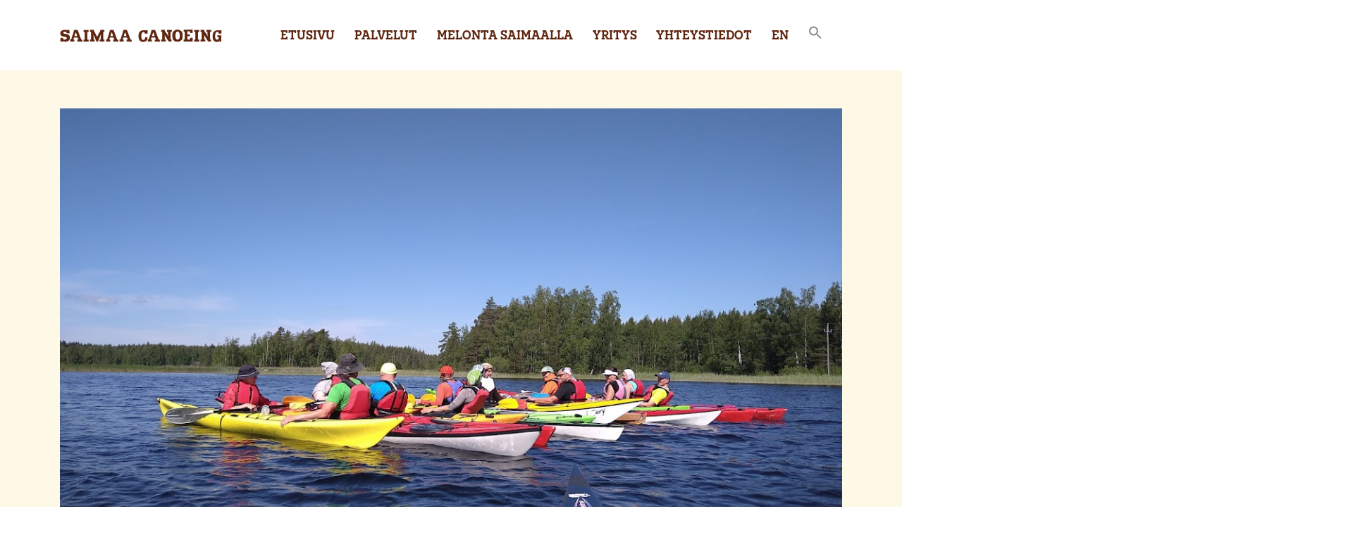

--- FILE ---
content_type: text/html; charset=UTF-8
request_url: https://www.saimaacanoeing.fi/valineet/kajakkiyksikot/
body_size: 21338
content:
<!doctype html>
<html lang="fi">
<head>
	<meta charset="UTF-8">
	<meta name="viewport" content="width=device-width, initial-scale=1">
	<link rel="profile" href="https://gmpg.org/xfn/11">

	<meta name='robots' content='index, follow, max-image-preview:large, max-snippet:-1, max-video-preview:-1' />
<link rel="alternate" href="https://www.saimaacanoeing.fi/valineet/kajakkiyksikot/" hreflang="fi" />
<link rel="alternate" href="https://www.saimaacanoeing.fi/en/valineet/single-kayak/" hreflang="en" />

	<!-- This site is optimized with the Yoast SEO plugin v26.7 - https://yoast.com/wordpress/plugins/seo/ -->
	<title>Kajakkivuokraus Saimaalla</title>
	<meta name="description" content="Vuokraamme laadukkaita ja hyväkuntoisia kajakkiyksiköitä Puumalassa Saimaan sydämessä keskellä upeita melotavesiä." />
	<link rel="canonical" href="https://www.saimaacanoeing.fi/valineet/kajakkiyksikot/" />
	<meta property="og:locale" content="fi_FI" />
	<meta property="og:locale:alternate" content="en_GB" />
	<meta property="og:type" content="article" />
	<meta property="og:title" content="Kajakkivuokraus Saimaalla" />
	<meta property="og:description" content="Vuokraamme laadukkaita ja hyväkuntoisia kajakkiyksiköitä Puumalassa Saimaan sydämessä keskellä upeita melotavesiä." />
	<meta property="og:url" content="https://www.saimaacanoeing.fi/valineet/kajakkiyksikot/" />
	<meta property="og:site_name" content="Saimaa Canoeing" />
	<meta property="article:modified_time" content="2025-09-07T06:03:16+00:00" />
	<meta property="og:image" content="https://www.saimaacanoeing.fi/wp-content/uploads/2021/11/dsc_0618.jpg" />
	<meta property="og:image:width" content="1155" />
	<meta property="og:image:height" content="866" />
	<meta property="og:image:type" content="image/jpeg" />
	<meta name="twitter:card" content="summary_large_image" />
	<meta name="twitter:label1" content="Arvioitu lukuaika" />
	<meta name="twitter:data1" content="2 minuuttia" />
	<script type="application/ld+json" class="yoast-schema-graph">{"@context":"https://schema.org","@graph":[{"@type":"WebPage","@id":"https://www.saimaacanoeing.fi/valineet/kajakkiyksikot/","url":"https://www.saimaacanoeing.fi/valineet/kajakkiyksikot/","name":"Kajakkivuokraus Saimaalla","isPartOf":{"@id":"https://www.saimaacanoeing.fi/#website"},"primaryImageOfPage":{"@id":"https://www.saimaacanoeing.fi/valineet/kajakkiyksikot/#primaryimage"},"image":{"@id":"https://www.saimaacanoeing.fi/valineet/kajakkiyksikot/#primaryimage"},"thumbnailUrl":"https://www.saimaacanoeing.fi/wp-content/uploads/2021/11/dsc_0618.jpg","datePublished":"2021-05-17T12:23:05+00:00","dateModified":"2025-09-07T06:03:16+00:00","description":"Vuokraamme laadukkaita ja hyväkuntoisia kajakkiyksiköitä Puumalassa Saimaan sydämessä keskellä upeita melotavesiä.","breadcrumb":{"@id":"https://www.saimaacanoeing.fi/valineet/kajakkiyksikot/#breadcrumb"},"inLanguage":"fi","potentialAction":[{"@type":"ReadAction","target":["https://www.saimaacanoeing.fi/valineet/kajakkiyksikot/"]}]},{"@type":"ImageObject","inLanguage":"fi","@id":"https://www.saimaacanoeing.fi/valineet/kajakkiyksikot/#primaryimage","url":"https://www.saimaacanoeing.fi/wp-content/uploads/2021/11/dsc_0618.jpg","contentUrl":"https://www.saimaacanoeing.fi/wp-content/uploads/2021/11/dsc_0618.jpg","width":1155,"height":866},{"@type":"BreadcrumbList","@id":"https://www.saimaacanoeing.fi/valineet/kajakkiyksikot/#breadcrumb","itemListElement":[{"@type":"ListItem","position":1,"name":"Etusivu","item":"https://www.saimaacanoeing.fi/"},{"@type":"ListItem","position":2,"name":"Kajakit ja Kanootit","item":"https://www.saimaacanoeing.fi/category/kajakit-ja-kanootit/"},{"@type":"ListItem","position":3,"name":"Kajakkiyksiköt"}]},{"@type":"WebSite","@id":"https://www.saimaacanoeing.fi/#website","url":"https://www.saimaacanoeing.fi/","name":"Saimaa Canoeing","description":"Saimaa Canoing melontapalveluistamme l&ouml;yd&auml;t erilaisia vaihtoehtoja liikkua meloen l&auml;hisaaristossamme tai l&auml;hte&auml; pidemm&auml;lle seikkailuille eri puolille Saimaata. Tervetuloa melomaan tai ainakin suunnittelemaan tulevan kes&auml;n retki&auml;!","potentialAction":[{"@type":"SearchAction","target":{"@type":"EntryPoint","urlTemplate":"https://www.saimaacanoeing.fi/?s={search_term_string}"},"query-input":{"@type":"PropertyValueSpecification","valueRequired":true,"valueName":"search_term_string"}}],"inLanguage":"fi"}]}</script>
	<!-- / Yoast SEO plugin. -->


<script type='application/javascript'  id='pys-version-script'>console.log('PixelYourSite Free version 11.1.5.2');</script>
<link rel='dns-prefetch' href='//stackpath.bootstrapcdn.com' />
<link rel='dns-prefetch' href='//use.typekit.net' />
<link rel='dns-prefetch' href='//fonts.googleapis.com' />
<link rel='dns-prefetch' href='//www.googletagmanager.com' />
<link rel="alternate" type="application/rss+xml" title="Saimaa Canoeing &raquo; syöte" href="https://www.saimaacanoeing.fi/feed/" />
<link rel="alternate" type="application/rss+xml" title="Saimaa Canoeing &raquo; kommenttien syöte" href="https://www.saimaacanoeing.fi/comments/feed/" />
<link rel="alternate" title="oEmbed (JSON)" type="application/json+oembed" href="https://www.saimaacanoeing.fi/wp-json/oembed/1.0/embed?url=https%3A%2F%2Fwww.saimaacanoeing.fi%2Fvalineet%2Fkajakkiyksikot%2F&#038;lang=fi" />
<link rel="alternate" title="oEmbed (XML)" type="text/xml+oembed" href="https://www.saimaacanoeing.fi/wp-json/oembed/1.0/embed?url=https%3A%2F%2Fwww.saimaacanoeing.fi%2Fvalineet%2Fkajakkiyksikot%2F&#038;format=xml&#038;lang=fi" />
<style id='wp-img-auto-sizes-contain-inline-css'>
img:is([sizes=auto i],[sizes^="auto," i]){contain-intrinsic-size:3000px 1500px}
/*# sourceURL=wp-img-auto-sizes-contain-inline-css */
</style>
<style id='wp-emoji-styles-inline-css'>

	img.wp-smiley, img.emoji {
		display: inline !important;
		border: none !important;
		box-shadow: none !important;
		height: 1em !important;
		width: 1em !important;
		margin: 0 0.07em !important;
		vertical-align: -0.1em !important;
		background: none !important;
		padding: 0 !important;
	}
/*# sourceURL=wp-emoji-styles-inline-css */
</style>
<style id='wp-block-library-inline-css'>
:root{--wp-block-synced-color:#7a00df;--wp-block-synced-color--rgb:122,0,223;--wp-bound-block-color:var(--wp-block-synced-color);--wp-editor-canvas-background:#ddd;--wp-admin-theme-color:#007cba;--wp-admin-theme-color--rgb:0,124,186;--wp-admin-theme-color-darker-10:#006ba1;--wp-admin-theme-color-darker-10--rgb:0,107,160.5;--wp-admin-theme-color-darker-20:#005a87;--wp-admin-theme-color-darker-20--rgb:0,90,135;--wp-admin-border-width-focus:2px}@media (min-resolution:192dpi){:root{--wp-admin-border-width-focus:1.5px}}.wp-element-button{cursor:pointer}:root .has-very-light-gray-background-color{background-color:#eee}:root .has-very-dark-gray-background-color{background-color:#313131}:root .has-very-light-gray-color{color:#eee}:root .has-very-dark-gray-color{color:#313131}:root .has-vivid-green-cyan-to-vivid-cyan-blue-gradient-background{background:linear-gradient(135deg,#00d084,#0693e3)}:root .has-purple-crush-gradient-background{background:linear-gradient(135deg,#34e2e4,#4721fb 50%,#ab1dfe)}:root .has-hazy-dawn-gradient-background{background:linear-gradient(135deg,#faaca8,#dad0ec)}:root .has-subdued-olive-gradient-background{background:linear-gradient(135deg,#fafae1,#67a671)}:root .has-atomic-cream-gradient-background{background:linear-gradient(135deg,#fdd79a,#004a59)}:root .has-nightshade-gradient-background{background:linear-gradient(135deg,#330968,#31cdcf)}:root .has-midnight-gradient-background{background:linear-gradient(135deg,#020381,#2874fc)}:root{--wp--preset--font-size--normal:16px;--wp--preset--font-size--huge:42px}.has-regular-font-size{font-size:1em}.has-larger-font-size{font-size:2.625em}.has-normal-font-size{font-size:var(--wp--preset--font-size--normal)}.has-huge-font-size{font-size:var(--wp--preset--font-size--huge)}.has-text-align-center{text-align:center}.has-text-align-left{text-align:left}.has-text-align-right{text-align:right}.has-fit-text{white-space:nowrap!important}#end-resizable-editor-section{display:none}.aligncenter{clear:both}.items-justified-left{justify-content:flex-start}.items-justified-center{justify-content:center}.items-justified-right{justify-content:flex-end}.items-justified-space-between{justify-content:space-between}.screen-reader-text{border:0;clip-path:inset(50%);height:1px;margin:-1px;overflow:hidden;padding:0;position:absolute;width:1px;word-wrap:normal!important}.screen-reader-text:focus{background-color:#ddd;clip-path:none;color:#444;display:block;font-size:1em;height:auto;left:5px;line-height:normal;padding:15px 23px 14px;text-decoration:none;top:5px;width:auto;z-index:100000}html :where(.has-border-color){border-style:solid}html :where([style*=border-top-color]){border-top-style:solid}html :where([style*=border-right-color]){border-right-style:solid}html :where([style*=border-bottom-color]){border-bottom-style:solid}html :where([style*=border-left-color]){border-left-style:solid}html :where([style*=border-width]){border-style:solid}html :where([style*=border-top-width]){border-top-style:solid}html :where([style*=border-right-width]){border-right-style:solid}html :where([style*=border-bottom-width]){border-bottom-style:solid}html :where([style*=border-left-width]){border-left-style:solid}html :where(img[class*=wp-image-]){height:auto;max-width:100%}:where(figure){margin:0 0 1em}html :where(.is-position-sticky){--wp-admin--admin-bar--position-offset:var(--wp-admin--admin-bar--height,0px)}@media screen and (max-width:600px){html :where(.is-position-sticky){--wp-admin--admin-bar--position-offset:0px}}

/*# sourceURL=wp-block-library-inline-css */
</style><style id='global-styles-inline-css'>
:root{--wp--preset--aspect-ratio--square: 1;--wp--preset--aspect-ratio--4-3: 4/3;--wp--preset--aspect-ratio--3-4: 3/4;--wp--preset--aspect-ratio--3-2: 3/2;--wp--preset--aspect-ratio--2-3: 2/3;--wp--preset--aspect-ratio--16-9: 16/9;--wp--preset--aspect-ratio--9-16: 9/16;--wp--preset--color--black: #000000;--wp--preset--color--cyan-bluish-gray: #abb8c3;--wp--preset--color--white: #ffffff;--wp--preset--color--pale-pink: #f78da7;--wp--preset--color--vivid-red: #cf2e2e;--wp--preset--color--luminous-vivid-orange: #ff6900;--wp--preset--color--luminous-vivid-amber: #fcb900;--wp--preset--color--light-green-cyan: #7bdcb5;--wp--preset--color--vivid-green-cyan: #00d084;--wp--preset--color--pale-cyan-blue: #8ed1fc;--wp--preset--color--vivid-cyan-blue: #0693e3;--wp--preset--color--vivid-purple: #9b51e0;--wp--preset--gradient--vivid-cyan-blue-to-vivid-purple: linear-gradient(135deg,rgb(6,147,227) 0%,rgb(155,81,224) 100%);--wp--preset--gradient--light-green-cyan-to-vivid-green-cyan: linear-gradient(135deg,rgb(122,220,180) 0%,rgb(0,208,130) 100%);--wp--preset--gradient--luminous-vivid-amber-to-luminous-vivid-orange: linear-gradient(135deg,rgb(252,185,0) 0%,rgb(255,105,0) 100%);--wp--preset--gradient--luminous-vivid-orange-to-vivid-red: linear-gradient(135deg,rgb(255,105,0) 0%,rgb(207,46,46) 100%);--wp--preset--gradient--very-light-gray-to-cyan-bluish-gray: linear-gradient(135deg,rgb(238,238,238) 0%,rgb(169,184,195) 100%);--wp--preset--gradient--cool-to-warm-spectrum: linear-gradient(135deg,rgb(74,234,220) 0%,rgb(151,120,209) 20%,rgb(207,42,186) 40%,rgb(238,44,130) 60%,rgb(251,105,98) 80%,rgb(254,248,76) 100%);--wp--preset--gradient--blush-light-purple: linear-gradient(135deg,rgb(255,206,236) 0%,rgb(152,150,240) 100%);--wp--preset--gradient--blush-bordeaux: linear-gradient(135deg,rgb(254,205,165) 0%,rgb(254,45,45) 50%,rgb(107,0,62) 100%);--wp--preset--gradient--luminous-dusk: linear-gradient(135deg,rgb(255,203,112) 0%,rgb(199,81,192) 50%,rgb(65,88,208) 100%);--wp--preset--gradient--pale-ocean: linear-gradient(135deg,rgb(255,245,203) 0%,rgb(182,227,212) 50%,rgb(51,167,181) 100%);--wp--preset--gradient--electric-grass: linear-gradient(135deg,rgb(202,248,128) 0%,rgb(113,206,126) 100%);--wp--preset--gradient--midnight: linear-gradient(135deg,rgb(2,3,129) 0%,rgb(40,116,252) 100%);--wp--preset--font-size--small: 13px;--wp--preset--font-size--medium: 20px;--wp--preset--font-size--large: 36px;--wp--preset--font-size--x-large: 42px;--wp--preset--spacing--20: 0.44rem;--wp--preset--spacing--30: 0.67rem;--wp--preset--spacing--40: 1rem;--wp--preset--spacing--50: 1.5rem;--wp--preset--spacing--60: 2.25rem;--wp--preset--spacing--70: 3.38rem;--wp--preset--spacing--80: 5.06rem;--wp--preset--shadow--natural: 6px 6px 9px rgba(0, 0, 0, 0.2);--wp--preset--shadow--deep: 12px 12px 50px rgba(0, 0, 0, 0.4);--wp--preset--shadow--sharp: 6px 6px 0px rgba(0, 0, 0, 0.2);--wp--preset--shadow--outlined: 6px 6px 0px -3px rgb(255, 255, 255), 6px 6px rgb(0, 0, 0);--wp--preset--shadow--crisp: 6px 6px 0px rgb(0, 0, 0);}:where(.is-layout-flex){gap: 0.5em;}:where(.is-layout-grid){gap: 0.5em;}body .is-layout-flex{display: flex;}.is-layout-flex{flex-wrap: wrap;align-items: center;}.is-layout-flex > :is(*, div){margin: 0;}body .is-layout-grid{display: grid;}.is-layout-grid > :is(*, div){margin: 0;}:where(.wp-block-columns.is-layout-flex){gap: 2em;}:where(.wp-block-columns.is-layout-grid){gap: 2em;}:where(.wp-block-post-template.is-layout-flex){gap: 1.25em;}:where(.wp-block-post-template.is-layout-grid){gap: 1.25em;}.has-black-color{color: var(--wp--preset--color--black) !important;}.has-cyan-bluish-gray-color{color: var(--wp--preset--color--cyan-bluish-gray) !important;}.has-white-color{color: var(--wp--preset--color--white) !important;}.has-pale-pink-color{color: var(--wp--preset--color--pale-pink) !important;}.has-vivid-red-color{color: var(--wp--preset--color--vivid-red) !important;}.has-luminous-vivid-orange-color{color: var(--wp--preset--color--luminous-vivid-orange) !important;}.has-luminous-vivid-amber-color{color: var(--wp--preset--color--luminous-vivid-amber) !important;}.has-light-green-cyan-color{color: var(--wp--preset--color--light-green-cyan) !important;}.has-vivid-green-cyan-color{color: var(--wp--preset--color--vivid-green-cyan) !important;}.has-pale-cyan-blue-color{color: var(--wp--preset--color--pale-cyan-blue) !important;}.has-vivid-cyan-blue-color{color: var(--wp--preset--color--vivid-cyan-blue) !important;}.has-vivid-purple-color{color: var(--wp--preset--color--vivid-purple) !important;}.has-black-background-color{background-color: var(--wp--preset--color--black) !important;}.has-cyan-bluish-gray-background-color{background-color: var(--wp--preset--color--cyan-bluish-gray) !important;}.has-white-background-color{background-color: var(--wp--preset--color--white) !important;}.has-pale-pink-background-color{background-color: var(--wp--preset--color--pale-pink) !important;}.has-vivid-red-background-color{background-color: var(--wp--preset--color--vivid-red) !important;}.has-luminous-vivid-orange-background-color{background-color: var(--wp--preset--color--luminous-vivid-orange) !important;}.has-luminous-vivid-amber-background-color{background-color: var(--wp--preset--color--luminous-vivid-amber) !important;}.has-light-green-cyan-background-color{background-color: var(--wp--preset--color--light-green-cyan) !important;}.has-vivid-green-cyan-background-color{background-color: var(--wp--preset--color--vivid-green-cyan) !important;}.has-pale-cyan-blue-background-color{background-color: var(--wp--preset--color--pale-cyan-blue) !important;}.has-vivid-cyan-blue-background-color{background-color: var(--wp--preset--color--vivid-cyan-blue) !important;}.has-vivid-purple-background-color{background-color: var(--wp--preset--color--vivid-purple) !important;}.has-black-border-color{border-color: var(--wp--preset--color--black) !important;}.has-cyan-bluish-gray-border-color{border-color: var(--wp--preset--color--cyan-bluish-gray) !important;}.has-white-border-color{border-color: var(--wp--preset--color--white) !important;}.has-pale-pink-border-color{border-color: var(--wp--preset--color--pale-pink) !important;}.has-vivid-red-border-color{border-color: var(--wp--preset--color--vivid-red) !important;}.has-luminous-vivid-orange-border-color{border-color: var(--wp--preset--color--luminous-vivid-orange) !important;}.has-luminous-vivid-amber-border-color{border-color: var(--wp--preset--color--luminous-vivid-amber) !important;}.has-light-green-cyan-border-color{border-color: var(--wp--preset--color--light-green-cyan) !important;}.has-vivid-green-cyan-border-color{border-color: var(--wp--preset--color--vivid-green-cyan) !important;}.has-pale-cyan-blue-border-color{border-color: var(--wp--preset--color--pale-cyan-blue) !important;}.has-vivid-cyan-blue-border-color{border-color: var(--wp--preset--color--vivid-cyan-blue) !important;}.has-vivid-purple-border-color{border-color: var(--wp--preset--color--vivid-purple) !important;}.has-vivid-cyan-blue-to-vivid-purple-gradient-background{background: var(--wp--preset--gradient--vivid-cyan-blue-to-vivid-purple) !important;}.has-light-green-cyan-to-vivid-green-cyan-gradient-background{background: var(--wp--preset--gradient--light-green-cyan-to-vivid-green-cyan) !important;}.has-luminous-vivid-amber-to-luminous-vivid-orange-gradient-background{background: var(--wp--preset--gradient--luminous-vivid-amber-to-luminous-vivid-orange) !important;}.has-luminous-vivid-orange-to-vivid-red-gradient-background{background: var(--wp--preset--gradient--luminous-vivid-orange-to-vivid-red) !important;}.has-very-light-gray-to-cyan-bluish-gray-gradient-background{background: var(--wp--preset--gradient--very-light-gray-to-cyan-bluish-gray) !important;}.has-cool-to-warm-spectrum-gradient-background{background: var(--wp--preset--gradient--cool-to-warm-spectrum) !important;}.has-blush-light-purple-gradient-background{background: var(--wp--preset--gradient--blush-light-purple) !important;}.has-blush-bordeaux-gradient-background{background: var(--wp--preset--gradient--blush-bordeaux) !important;}.has-luminous-dusk-gradient-background{background: var(--wp--preset--gradient--luminous-dusk) !important;}.has-pale-ocean-gradient-background{background: var(--wp--preset--gradient--pale-ocean) !important;}.has-electric-grass-gradient-background{background: var(--wp--preset--gradient--electric-grass) !important;}.has-midnight-gradient-background{background: var(--wp--preset--gradient--midnight) !important;}.has-small-font-size{font-size: var(--wp--preset--font-size--small) !important;}.has-medium-font-size{font-size: var(--wp--preset--font-size--medium) !important;}.has-large-font-size{font-size: var(--wp--preset--font-size--large) !important;}.has-x-large-font-size{font-size: var(--wp--preset--font-size--x-large) !important;}
/*# sourceURL=global-styles-inline-css */
</style>

<style id='classic-theme-styles-inline-css'>
/*! This file is auto-generated */
.wp-block-button__link{color:#fff;background-color:#32373c;border-radius:9999px;box-shadow:none;text-decoration:none;padding:calc(.667em + 2px) calc(1.333em + 2px);font-size:1.125em}.wp-block-file__button{background:#32373c;color:#fff;text-decoration:none}
/*# sourceURL=/wp-includes/css/classic-themes.min.css */
</style>
<link rel='stylesheet' id='wp-components-css' href='https://www.saimaacanoeing.fi/wp-includes/css/dist/components/style.min.css?ver=6.9' media='all' />
<link rel='stylesheet' id='wp-preferences-css' href='https://www.saimaacanoeing.fi/wp-includes/css/dist/preferences/style.min.css?ver=6.9' media='all' />
<link rel='stylesheet' id='wp-block-editor-css' href='https://www.saimaacanoeing.fi/wp-includes/css/dist/block-editor/style.min.css?ver=6.9' media='all' />
<link rel='stylesheet' id='popup-maker-block-library-style-css' href='https://www.saimaacanoeing.fi/wp-content/plugins/popup-maker/dist/packages/block-library-style.css?ver=dbea705cfafe089d65f1' media='all' />
<link rel='stylesheet' id='foogallery-core-css' href='https://www.saimaacanoeing.fi/wp-content/plugins/foogallery/assets/css/foogallery.5a41457e.min.css?ver=3.1.6' media='all' />
<link rel='stylesheet' id='contact-form-7-css' href='https://www.saimaacanoeing.fi/wp-content/plugins/contact-form-7/includes/css/styles.css?ver=6.1.4' media='all' />
<link rel='stylesheet' id='wp-review-slider-pro-public_combine-css' href='https://www.saimaacanoeing.fi/wp-content/plugins/wp-google-places-review-slider/public/css/wprev-public_combine.css?ver=17.7' media='all' />
<link rel='stylesheet' id='ivory-search-styles-css' href='https://www.saimaacanoeing.fi/wp-content/plugins/add-search-to-menu/public/css/ivory-search.min.css?ver=5.5.13' media='all' />
<link rel='stylesheet' id='groteski-basic-style-css' href='https://www.saimaacanoeing.fi/wp-content/themes/groteski-basic/style.css?ver=1.0.0' media='all' />
<link rel='stylesheet' id='Bootstrap-grid-css-css' href='https://stackpath.bootstrapcdn.com/bootstrap/4.5.2/css/bootstrap-grid.min.css?ver=6.9' media='all' />
<link rel='stylesheet' id='slick-css-css' href='https://www.saimaacanoeing.fi/wp-content/themes/groteski-basic/slick.css?ver=6.9' media='all' />
<link rel='stylesheet' id='slick-css-theme-css' href='https://www.saimaacanoeing.fi/wp-content/themes/groteski-basic/slick-theme.css?ver=6.9' media='all' />
<link rel='stylesheet' id='Adobe-fonts-css' href='https://use.typekit.net/cqq7ybz.css?ver=6.9' media='all' />
<link rel='stylesheet' id='Font-Palanquin-css' href='https://fonts.googleapis.com/css2?family=Palanquin%3Awght%40300%3B400%3B600%3B700&#038;display=swap&#038;ver=6.9' media='all' />
<link rel='stylesheet' id='fancybox-css' href='https://www.saimaacanoeing.fi/wp-content/plugins/easy-fancybox/fancybox/1.5.4/jquery.fancybox.min.css?ver=6.9' media='screen' />
<link rel='stylesheet' id='popup-maker-site-css' href='https://www.saimaacanoeing.fi/wp-content/plugins/popup-maker/dist/assets/site.css?ver=1.21.5' media='all' />
<style id='popup-maker-site-inline-css'>
/* Popup Google Fonts */
@import url('//fonts.googleapis.com/css?family=Montserrat:100');

/* Popup Theme 1285: Default Theme */
.pum-theme-1285, .pum-theme-default-theme { background-color: rgba( 255, 255, 255, 1.00 ) } 
.pum-theme-1285 .pum-container, .pum-theme-default-theme .pum-container { padding: 18px; border-radius: 0px; border: 1px none #000000; box-shadow: 1px 1px 3px 0px rgba( 2, 2, 2, 0.23 ); background-color: rgba( 249, 249, 249, 1.00 ) } 
.pum-theme-1285 .pum-title, .pum-theme-default-theme .pum-title { color: #000000; text-align: left; text-shadow: 0px 0px 0px rgba( 2, 2, 2, 0.23 ); font-family: inherit; font-weight: 400; font-size: 32px; font-style: normal; line-height: 36px } 
.pum-theme-1285 .pum-content, .pum-theme-default-theme .pum-content { color: #8c8c8c; font-family: inherit; font-weight: 400; font-style: inherit } 
.pum-theme-1285 .pum-content + .pum-close, .pum-theme-default-theme .pum-content + .pum-close { position: absolute; height: auto; width: auto; left: auto; right: 0px; bottom: auto; top: 0px; padding: 8px; color: #ffffff; font-family: inherit; font-weight: 400; font-size: 12px; font-style: inherit; line-height: 36px; border: 1px none #ffffff; border-radius: 0px; box-shadow: 1px 1px 3px 0px rgba( 2, 2, 2, 0.23 ); text-shadow: 0px 0px 0px rgba( 0, 0, 0, 0.23 ); background-color: rgba( 0, 183, 205, 1.00 ) } 

/* Popup Theme 1286: Light Box */
.pum-theme-1286, .pum-theme-lightbox { background-color: rgba( 0, 0, 0, 0.60 ) } 
.pum-theme-1286 .pum-container, .pum-theme-lightbox .pum-container { padding: 18px; border-radius: 3px; border: 8px solid #000000; box-shadow: 0px 0px 30px 0px rgba( 2, 2, 2, 1.00 ); background-color: rgba( 255, 255, 255, 1.00 ) } 
.pum-theme-1286 .pum-title, .pum-theme-lightbox .pum-title { color: #000000; text-align: left; text-shadow: 0px 0px 0px rgba( 2, 2, 2, 0.23 ); font-family: inherit; font-weight: 100; font-size: 32px; line-height: 36px } 
.pum-theme-1286 .pum-content, .pum-theme-lightbox .pum-content { color: #000000; font-family: inherit; font-weight: 100 } 
.pum-theme-1286 .pum-content + .pum-close, .pum-theme-lightbox .pum-content + .pum-close { position: absolute; height: 26px; width: 26px; left: auto; right: -13px; bottom: auto; top: -13px; padding: 0px; color: #ffffff; font-family: Arial; font-weight: 100; font-size: 24px; line-height: 24px; border: 2px solid #ffffff; border-radius: 26px; box-shadow: 0px 0px 15px 1px rgba( 2, 2, 2, 0.75 ); text-shadow: 0px 0px 0px rgba( 0, 0, 0, 0.23 ); background-color: rgba( 0, 0, 0, 1.00 ) } 

/* Popup Theme 1287: Enterprise Blue */
.pum-theme-1287, .pum-theme-enterprise-blue { background-color: rgba( 0, 0, 0, 0.70 ) } 
.pum-theme-1287 .pum-container, .pum-theme-enterprise-blue .pum-container { padding: 28px; border-radius: 5px; border: 1px none #000000; box-shadow: 0px 10px 25px 4px rgba( 2, 2, 2, 0.50 ); background-color: rgba( 255, 255, 255, 1.00 ) } 
.pum-theme-1287 .pum-title, .pum-theme-enterprise-blue .pum-title { color: #315b7c; text-align: left; text-shadow: 0px 0px 0px rgba( 2, 2, 2, 0.23 ); font-family: inherit; font-weight: 100; font-size: 34px; line-height: 36px } 
.pum-theme-1287 .pum-content, .pum-theme-enterprise-blue .pum-content { color: #2d2d2d; font-family: inherit; font-weight: 100 } 
.pum-theme-1287 .pum-content + .pum-close, .pum-theme-enterprise-blue .pum-content + .pum-close { position: absolute; height: 28px; width: 28px; left: auto; right: 8px; bottom: auto; top: 8px; padding: 4px; color: #ffffff; font-family: Times New Roman; font-weight: 100; font-size: 20px; line-height: 20px; border: 1px none #ffffff; border-radius: 42px; box-shadow: 0px 0px 0px 0px rgba( 2, 2, 2, 0.23 ); text-shadow: 0px 0px 0px rgba( 0, 0, 0, 0.23 ); background-color: rgba( 49, 91, 124, 1.00 ) } 

/* Popup Theme 1288: Hello Box */
.pum-theme-1288, .pum-theme-hello-box { background-color: rgba( 0, 0, 0, 0.75 ) } 
.pum-theme-1288 .pum-container, .pum-theme-hello-box .pum-container { padding: 30px; border-radius: 80px; border: 14px solid #81d742; box-shadow: 0px 0px 0px 0px rgba( 2, 2, 2, 0.00 ); background-color: rgba( 255, 255, 255, 1.00 ) } 
.pum-theme-1288 .pum-title, .pum-theme-hello-box .pum-title { color: #2d2d2d; text-align: left; text-shadow: 0px 0px 0px rgba( 2, 2, 2, 0.23 ); font-family: Montserrat; font-weight: 100; font-size: 32px; line-height: 36px } 
.pum-theme-1288 .pum-content, .pum-theme-hello-box .pum-content { color: #2d2d2d; font-family: inherit; font-weight: 100 } 
.pum-theme-1288 .pum-content + .pum-close, .pum-theme-hello-box .pum-content + .pum-close { position: absolute; height: auto; width: auto; left: auto; right: -30px; bottom: auto; top: -30px; padding: 0px; color: #2d2d2d; font-family: Times New Roman; font-weight: 100; font-size: 32px; line-height: 28px; border: 1px none #ffffff; border-radius: 28px; box-shadow: 0px 0px 0px 0px rgba( 2, 2, 2, 0.23 ); text-shadow: 0px 0px 0px rgba( 0, 0, 0, 0.23 ); background-color: rgba( 255, 255, 255, 1.00 ) } 

/* Popup Theme 1289: Cutting Edge */
.pum-theme-1289, .pum-theme-cutting-edge { background-color: rgba( 0, 0, 0, 0.50 ) } 
.pum-theme-1289 .pum-container, .pum-theme-cutting-edge .pum-container { padding: 18px; border-radius: 0px; border: 1px none #000000; box-shadow: 0px 10px 25px 0px rgba( 2, 2, 2, 0.50 ); background-color: rgba( 30, 115, 190, 1.00 ) } 
.pum-theme-1289 .pum-title, .pum-theme-cutting-edge .pum-title { color: #ffffff; text-align: left; text-shadow: 0px 0px 0px rgba( 2, 2, 2, 0.23 ); font-family: Sans-Serif; font-weight: 100; font-size: 26px; line-height: 28px } 
.pum-theme-1289 .pum-content, .pum-theme-cutting-edge .pum-content { color: #ffffff; font-family: inherit; font-weight: 100 } 
.pum-theme-1289 .pum-content + .pum-close, .pum-theme-cutting-edge .pum-content + .pum-close { position: absolute; height: 24px; width: 24px; left: auto; right: 0px; bottom: auto; top: 0px; padding: 0px; color: #1e73be; font-family: Times New Roman; font-weight: 100; font-size: 32px; line-height: 24px; border: 1px none #ffffff; border-radius: 0px; box-shadow: -1px 1px 1px 0px rgba( 2, 2, 2, 0.10 ); text-shadow: -1px 1px 1px rgba( 0, 0, 0, 0.10 ); background-color: rgba( 238, 238, 34, 1.00 ) } 

/* Popup Theme 1290: Framed Border */
.pum-theme-1290, .pum-theme-framed-border { background-color: rgba( 255, 255, 255, 0.50 ) } 
.pum-theme-1290 .pum-container, .pum-theme-framed-border .pum-container { padding: 18px; border-radius: 0px; border: 20px outset #dd3333; box-shadow: 1px 1px 3px 0px rgba( 2, 2, 2, 0.97 ) inset; background-color: rgba( 255, 251, 239, 1.00 ) } 
.pum-theme-1290 .pum-title, .pum-theme-framed-border .pum-title { color: #000000; text-align: left; text-shadow: 0px 0px 0px rgba( 2, 2, 2, 0.23 ); font-family: inherit; font-weight: 100; font-size: 32px; line-height: 36px } 
.pum-theme-1290 .pum-content, .pum-theme-framed-border .pum-content { color: #2d2d2d; font-family: inherit; font-weight: 100 } 
.pum-theme-1290 .pum-content + .pum-close, .pum-theme-framed-border .pum-content + .pum-close { position: absolute; height: 20px; width: 20px; left: auto; right: -20px; bottom: auto; top: -20px; padding: 0px; color: #ffffff; font-family: Tahoma; font-weight: 700; font-size: 16px; line-height: 18px; border: 1px none #ffffff; border-radius: 0px; box-shadow: 0px 0px 0px 0px rgba( 2, 2, 2, 0.23 ); text-shadow: 0px 0px 0px rgba( 0, 0, 0, 0.23 ); background-color: rgba( 0, 0, 0, 0.55 ) } 

/* Popup Theme 1291: Floating Bar - Soft Blue */
.pum-theme-1291, .pum-theme-floating-bar { background-color: rgba( 255, 255, 255, 0.00 ) } 
.pum-theme-1291 .pum-container, .pum-theme-floating-bar .pum-container { padding: 8px; border-radius: 0px; border: 1px none #000000; box-shadow: 1px 1px 3px 0px rgba( 2, 2, 2, 0.23 ); background-color: rgba( 238, 246, 252, 1.00 ) } 
.pum-theme-1291 .pum-title, .pum-theme-floating-bar .pum-title { color: #505050; text-align: left; text-shadow: 0px 0px 0px rgba( 2, 2, 2, 0.23 ); font-family: inherit; font-weight: 400; font-size: 32px; line-height: 36px } 
.pum-theme-1291 .pum-content, .pum-theme-floating-bar .pum-content { color: #505050; font-family: inherit; font-weight: 400 } 
.pum-theme-1291 .pum-content + .pum-close, .pum-theme-floating-bar .pum-content + .pum-close { position: absolute; height: 18px; width: 18px; left: auto; right: 5px; bottom: auto; top: 50%; padding: 0px; color: #505050; font-family: Sans-Serif; font-weight: 700; font-size: 15px; line-height: 18px; border: 1px solid #505050; border-radius: 15px; box-shadow: 0px 0px 0px 0px rgba( 2, 2, 2, 0.00 ); text-shadow: 0px 0px 0px rgba( 0, 0, 0, 0.00 ); background-color: rgba( 255, 255, 255, 0.00 ); transform: translate(0, -50%) } 

/* Popup Theme 1292: Content Only - For use with page builders or block editor */
.pum-theme-1292, .pum-theme-content-only { background-color: rgba( 0, 0, 0, 0.70 ) } 
.pum-theme-1292 .pum-container, .pum-theme-content-only .pum-container { padding: 0px; border-radius: 0px; border: 1px none #000000; box-shadow: 0px 0px 0px 0px rgba( 2, 2, 2, 0.00 ) } 
.pum-theme-1292 .pum-title, .pum-theme-content-only .pum-title { color: #000000; text-align: left; text-shadow: 0px 0px 0px rgba( 2, 2, 2, 0.23 ); font-family: inherit; font-weight: 400; font-size: 32px; line-height: 36px } 
.pum-theme-1292 .pum-content, .pum-theme-content-only .pum-content { color: #8c8c8c; font-family: inherit; font-weight: 400 } 
.pum-theme-1292 .pum-content + .pum-close, .pum-theme-content-only .pum-content + .pum-close { position: absolute; height: 18px; width: 18px; left: auto; right: 7px; bottom: auto; top: 7px; padding: 0px; color: #000000; font-family: inherit; font-weight: 700; font-size: 20px; line-height: 20px; border: 1px none #ffffff; border-radius: 15px; box-shadow: 0px 0px 0px 0px rgba( 2, 2, 2, 0.00 ); text-shadow: 0px 0px 0px rgba( 0, 0, 0, 0.00 ); background-color: rgba( 255, 255, 255, 0.00 ) } 

#pum-1294 {z-index: 1999999999}
#pum-1753 {z-index: 1999999999}
#pum-1293 {z-index: 1999999999}

/*# sourceURL=popup-maker-site-inline-css */
</style>
<script id="jquery-core-js-extra">
var pysFacebookRest = {"restApiUrl":"https://www.saimaacanoeing.fi/wp-json/pys-facebook/v1/event","debug":""};
//# sourceURL=jquery-core-js-extra
</script>
<script src="https://www.saimaacanoeing.fi/wp-includes/js/jquery/jquery.min.js?ver=3.7.1" id="jquery-core-js"></script>
<script src="https://www.saimaacanoeing.fi/wp-includes/js/jquery/jquery-migrate.min.js?ver=3.4.1" id="jquery-migrate-js"></script>
<script src="https://www.saimaacanoeing.fi/wp-content/plugins/pixelyoursite/dist/scripts/jquery.bind-first-0.2.3.min.js?ver=0.2.3" id="jquery-bind-first-js"></script>
<script src="https://www.saimaacanoeing.fi/wp-content/plugins/pixelyoursite/dist/scripts/js.cookie-2.1.3.min.js?ver=2.1.3" id="js-cookie-pys-js"></script>
<script src="https://www.saimaacanoeing.fi/wp-content/plugins/pixelyoursite/dist/scripts/tld.min.js?ver=2.3.1" id="js-tld-js"></script>
<script id="pys-js-extra">
var pysOptions = {"staticEvents":{"facebook":{"init_event":[{"delay":0,"type":"static","ajaxFire":false,"name":"PageView","pixelIds":["1013936320826444"],"eventID":"03286b3f-e865-4b99-be91-238dfde8d674","params":{"page_title":"Kajakkiyksik\u00f6t","post_type":"valineet","post_id":546,"plugin":"PixelYourSite","user_role":"guest","event_url":"www.saimaacanoeing.fi/valineet/kajakkiyksikot/"},"e_id":"init_event","ids":[],"hasTimeWindow":false,"timeWindow":0,"woo_order":"","edd_order":""}]}},"dynamicEvents":[],"triggerEvents":[],"triggerEventTypes":[],"facebook":{"pixelIds":["1013936320826444"],"advancedMatching":[],"advancedMatchingEnabled":true,"removeMetadata":true,"wooVariableAsSimple":false,"serverApiEnabled":true,"wooCRSendFromServer":false,"send_external_id":null,"enabled_medical":false,"do_not_track_medical_param":["event_url","post_title","page_title","landing_page","content_name","categories","category_name","tags"],"meta_ldu":false},"debug":"","siteUrl":"https://www.saimaacanoeing.fi","ajaxUrl":"https://www.saimaacanoeing.fi/wp-admin/admin-ajax.php","ajax_event":"f4a33447ec","enable_remove_download_url_param":"1","cookie_duration":"7","last_visit_duration":"60","enable_success_send_form":"","ajaxForServerEvent":"1","ajaxForServerStaticEvent":"1","useSendBeacon":"1","send_external_id":"1","external_id_expire":"180","track_cookie_for_subdomains":"1","google_consent_mode":"1","gdpr":{"ajax_enabled":false,"all_disabled_by_api":false,"facebook_disabled_by_api":false,"analytics_disabled_by_api":false,"google_ads_disabled_by_api":false,"pinterest_disabled_by_api":false,"bing_disabled_by_api":false,"reddit_disabled_by_api":false,"externalID_disabled_by_api":false,"facebook_prior_consent_enabled":true,"analytics_prior_consent_enabled":true,"google_ads_prior_consent_enabled":null,"pinterest_prior_consent_enabled":true,"bing_prior_consent_enabled":true,"cookiebot_integration_enabled":false,"cookiebot_facebook_consent_category":"marketing","cookiebot_analytics_consent_category":"statistics","cookiebot_tiktok_consent_category":"marketing","cookiebot_google_ads_consent_category":"marketing","cookiebot_pinterest_consent_category":"marketing","cookiebot_bing_consent_category":"marketing","consent_magic_integration_enabled":false,"real_cookie_banner_integration_enabled":false,"cookie_notice_integration_enabled":false,"cookie_law_info_integration_enabled":false,"analytics_storage":{"enabled":true,"value":"granted","filter":false},"ad_storage":{"enabled":true,"value":"granted","filter":false},"ad_user_data":{"enabled":true,"value":"granted","filter":false},"ad_personalization":{"enabled":true,"value":"granted","filter":false}},"cookie":{"disabled_all_cookie":false,"disabled_start_session_cookie":false,"disabled_advanced_form_data_cookie":false,"disabled_landing_page_cookie":false,"disabled_first_visit_cookie":false,"disabled_trafficsource_cookie":false,"disabled_utmTerms_cookie":false,"disabled_utmId_cookie":false},"tracking_analytics":{"TrafficSource":"direct","TrafficLanding":"undefined","TrafficUtms":[],"TrafficUtmsId":[]},"GATags":{"ga_datalayer_type":"default","ga_datalayer_name":"dataLayerPYS"},"woo":{"enabled":false},"edd":{"enabled":false},"cache_bypass":"1768971515"};
//# sourceURL=pys-js-extra
</script>
<script src="https://www.saimaacanoeing.fi/wp-content/plugins/pixelyoursite/dist/scripts/public.js?ver=11.1.5.2" id="pys-js"></script>
<link rel="https://api.w.org/" href="https://www.saimaacanoeing.fi/wp-json/" /><link rel="alternate" title="JSON" type="application/json" href="https://www.saimaacanoeing.fi/wp-json/wp/v2/valineet/546" /><link rel="EditURI" type="application/rsd+xml" title="RSD" href="https://www.saimaacanoeing.fi/xmlrpc.php?rsd" />
<meta name="generator" content="WordPress 6.9" />
<link rel='shortlink' href='https://www.saimaacanoeing.fi/?p=546' />
<meta name="generator" content="Site Kit by Google 1.170.0" />    
    <script type="text/javascript">
        var ajaxurl = 'https://www.saimaacanoeing.fi/wp-admin/admin-ajax.php';
    </script>
<script>document.addEventListener("DOMContentLoaded", function() {
    const isMobile = window.innerWidth <= 991;

    if (isMobile) {
        const mobileMenuItems = document.querySelectorAll(".mobile-navigation .menu-item-has-children > a");

        mobileMenuItems.forEach((menuItem) => {
            let arrow = menuItem.parentNode.querySelector(".submenu-arrow");

            if (!arrow) {
                arrow = document.createElement("span");
                arrow.classList.add("submenu-arrow");
                arrow.innerHTML = "&#9654;"; // Nuoli oikealle
                arrow.style.cursor = "pointer";
                arrow.style.display = "inline"; // Asetetaan pysyvä display inline
                arrow.style.background = "none"; // Poistaa mahdollisen taustavärin
                menuItem.parentNode.insertBefore(arrow, menuItem.nextSibling);
            }

            arrow.addEventListener("click", (event) => {
                event.preventDefault();
                const subMenu = menuItem.nextElementSibling;

                if (subMenu.style.display === "block") {
                    subMenu.style.display = "none";
                    arrow.innerHTML = "&#9654;"; // Vaihdetaan nuoli oikealle
                } else {
                    subMenu.style.display = "block";
                    arrow.innerHTML = "&#9660;"; // Vaihdetaan nuoli alaspäin
                }

                // Varmistetaan, että nuoli pysyy näkyvissä
                arrow.style.display = "inline";
                arrow.style.background = "none"; // Poistetaan taustaväri aina
                console.log("Arrow display:", arrow.style.display); // Debuggaus
                console.log("Arrow background:", arrow.style.background); // Debuggaus
            });
        });
    }

    if (!isMobile) {
        const desktopMenuItems = document.querySelectorAll('.main-navigation .menu-item-has-children');

        desktopMenuItems.forEach((menuItem) => {
            menuItem.addEventListener("mouseenter", function() {
                const subMenu = menuItem.querySelector('.sub-menu');
                if (subMenu) {
                    subMenu.style.display = "block";
                }
            });

            menuItem.addEventListener("mouseleave", function() {
                const subMenu = menuItem.querySelector('.sub-menu');
                if (subMenu) {
                    subMenu.style.display = "none";
                }
            });
        });
    }
});
</script>	<!-- Global site tag (gtag.js) - Google Analytics -->
	<script async src="https://www.googletagmanager.com/gtag/js?id=G-TM4PNGR6JY"></script>
	<script>
	  window.dataLayer = window.dataLayer || [];
	  function gtag(){dataLayer.push(arguments);}
	  gtag('js', new Date());
	  gtag('config', 'G-TM4PNGR6JY');
	</script>
	<link rel="icon" href="https://www.saimaacanoeing.fi/wp-content/uploads/2024/11/cropped-saimaacanoeing512x512-32x32.png" sizes="32x32" />
<link rel="icon" href="https://www.saimaacanoeing.fi/wp-content/uploads/2024/11/cropped-saimaacanoeing512x512-192x192.png" sizes="192x192" />
<link rel="apple-touch-icon" href="https://www.saimaacanoeing.fi/wp-content/uploads/2024/11/cropped-saimaacanoeing512x512-180x180.png" />
<meta name="msapplication-TileImage" content="https://www.saimaacanoeing.fi/wp-content/uploads/2024/11/cropped-saimaacanoeing512x512-270x270.png" />
		<style id="wp-custom-css">
			/* Mobiilivalikon nuoli */
.submenu-arrow {
    background: none !important; /* Poistaa mahdollisen taustan */
    color: inherit !important; /* Varmistaa, että nuolen väri on sama kuin tekstin väri */
    display: inline-block; /* Asetetaan nuoli inline-elementiksi */
    cursor: pointer; /* Muuttaa kursorin osoittavaksi, kun hiiri on nuolen päällä */
    margin-left: 8px; /* Lisää hieman väliä päälinkin ja nuolen väliin */
}

/* Estä taustavärin ja reunan näkyminen, kun nuolta klikataan */
.submenu-arrow:active,
.submenu-arrow:focus,
.submenu-arrow:hover {
    background: none !important; /* Poistaa taustavärin kaikissa näissä tiloissa */
    outline: none !important; /* Poistaa mahdollisen reunaviivan */
}

/* Estä sininen tausta ja reunaviiva, kun nuoli on fokusoituna */
.submenu-arrow:focus {
    outline: none !important; /* Varmistaa, ettei näkyvissä ole fokusoitunutta reunaa */
}

/* Mobiilivalikon nuolen tilat (mikäli alavalikko on auki tai suljettu) */
.submenu-arrow.open {
    background: none !important; /* Poistaa taustan */
    color: inherit !important; /* Varmistaa, että nuolen väri ei muutu */
}

/* Mobile: Nuolen väri kun nuoli on aktiivinen */
.mobile-submenu-arrow {
    cursor: pointer;
    margin-left: 8px;
    color: #fff !important; /* Valkoinen väri nuolelle */
}

/* Desktop-nuolen piilottaminen */
@media (min-width: 992px) {
    .submenu-toggle, .mobile-submenu-arrow {
        display: none !important; /* Piilottaa nuolen desktop-näkymässä */
    }
}

/* Näytä alavalikko vain, kun .open-luokka on lisätty */
.main-navigation ul ul {
    display: none;
}

.main-navigation .open > ul {
    display: block;
}

@media (max-width: 991px) {
    .mobile-navigation .menu-item-has-children > a:first-of-type::after {
        display: none !important;
    }

    .mobile-submenu-arrow {
        cursor: pointer;
        margin-left: 8px;
        color: #fff !important;
    }
}

.page-id-3254 .hero-image-block + .text-block-wrapper {
    padding-bottom: 0;
}

@media screen and (max-width: 768px) {
    .hero-image-block {
        height: 200px; /* Kiinteä korkeus mobiililaitteilla */
        overflow: hidden; /* Piilottaa ylimenevän sisällön */
    }

    .hero-image-block img {
        width: 100%; /* Skaalaa kuvan leveys täyttämään kontin */
        height: 100%; /* Varmistaa, että kuva täyttää kontin korkeuden */
        object-fit: cover; /* Leikkaa kuva siististi täyttämään tila */
    }
}

/* Hakutulossivun ulkoasun parantaminen */
.search-results .post {
    margin-bottom: 20px;
    border-bottom: 1px solid #ccc;
    padding-bottom: 20px;
}

.search-results .entry-header h2 {
    font-size: 1.6em;
    margin: 10px 0;
}

.search-results .entry-summary {
    font-size: 1em;
    color: #555;
}

.search-results .read-more {
    font-size: 1em;
    color: #0073e6;
    text-decoration: none;
}


.search-results .post-thumbnail img {
    width: 100%; /* Tekee kuvasta responsiivisen */
    height: auto; /* Säilyttää kuvasuhteen */
    max-width: 150px; /* Voit asettaa kuvien maksimileveydeksi, esim. 200px */
}


/* Hakutulosten asettelu */
.search-results .post {
    margin-bottom: 20px;
    border-bottom: 1px solid #ccc;
    padding-bottom: 20px;
}

/* Otsikon ulkoasu */
.search-results .entry-header h2 {
    font-size: 1.6em;
    margin: 10px 0;
}

/* Tiivistelmän ulkoasu */
.search-results .entry-summary {
    font-size: 1em;
    color: #555;
    margin-bottom: 15px;
}

/* Lue lisää -linkin ulkoasu */
.search-results .read-more {
    font-size: 1em;
    color: #0073e6;
    text-decoration: none;
}

/* Hakutulosten reuna ja varjo */
.search-results .post {
    border: 1px solid #ddd; /* Lisää vaaleanharmaa reunus */
    border-radius: 8px; /* Pyöristetyt kulmat */
    padding: 20px; /* Lisää tilaa sisällön ympärille */
    margin-bottom: 20px; /* Väli hakutulosten väliin */
    background-color: #fff; /* Taustaväri */
    box-shadow: 0 2px 10px rgba(0, 0, 0, 0.1); /* Lisää pehmeä varjo */
}

/* Erottelu parittomille ja parillisille riveille */
.search-results .post:nth-child(even) {
    background-color: #f9f9f9; /* Vaaleanharmaa taustaväri parittomille riveille */
}

.search-results .post:nth-child(odd) {
    background-color: #ffffff; /* Valkoinen taustaväri parillisille riveille */
}

/* Hover-efekti hakutuloksiin */
.search-results .post:hover {
    background-color: #f1f1f1; /* Taustaväri muuttuu hover-tilassa */
    border-color: #0073e6; /* Reunus muuttuu hover-tilassa */
    box-shadow: 0 4px 12px rgba(0, 0, 0, 0.15); /* Varjo muuttuu voimakkaammaksi */
    transform: translateY(-5px); /* Pienimuotoinen liike ylöspäin hover-tilassa */
    transition: all 0.3s ease; /* Pehmeä siirtymä hover-efektille */
}

.breadcrumbs-container {
    margin-left: 20px; /* Siirtää breadcrumbia vasemmalle */
    margin-bottom: 20px; /* Lisää tilaa alapuolelle */
    padding: 10px 0; /* Lisää sisäistä tilaa ylä- ja alapuolelle */
}

.arrow .two-column-arrow::before {
    position: static;
}

		</style>
		<style type="text/css" media="screen">.is-menu path.search-icon-path { fill: #898989;}body .popup-search-close:after, body .search-close:after { border-color: #898989;}body .popup-search-close:before, body .search-close:before { border-color: #898989;}</style>			<style type="text/css">
					</style>
					<style type="text/css">
					</style>
					<style type="text/css">
					</style>
			<script src="https://johku.com/widget.js"></script>
</head>
<body class="wp-singular valineet-template-default single single-valineet postid-546 wp-theme-groteski-basic groteski-basic no-sidebar">
<div id="page" class="site">
	<a class="skip-link screen-reader-text" href="#primary">Skip to content</a>
	<header id="masthead" class="site-header">
	<div class="container">
		<div class="row center-flex">
				<div class="col-10 col-sm-8 col-md-6 col-lg-4 col-xl-3">
					<div class="site-branding">
					<a href="https://www.saimaacanoeing.fi/" rel="home"><span class="logo-font branding-logo ">Saimaa Canoeing</span></a>
					</div><!-- .site-branding -->
				</div>
				<div class="col-2 col-sm-4 col-md-6 col-lg-8 col-xl-9">
					<nav id="site-navigation" class="main-navigation">
						<button class="menu-toggle" aria-controls="primary-menu" aria-expanded="false"></button>
						<div class="menu-main-navigation-container"><ul id="primary-menu" class="menu"><li id="menu-item-18" class="menu-item menu-item-type-post_type menu-item-object-page menu-item-home menu-item-18"><a href="https://www.saimaacanoeing.fi/" data-ps2id-api="true">Etusivu</a></li>
<li id="menu-item-679" class="menu-item menu-item-type-post_type menu-item-object-page menu-item-has-children menu-item-679"><a href="https://www.saimaacanoeing.fi/palvelut/" data-ps2id-api="true">Palvelut</a>
<ul class="sub-menu">
	<li id="menu-item-710" class="menu-item menu-item-type-post_type menu-item-object-page menu-item-710"><a href="https://www.saimaacanoeing.fi/reitit/" data-ps2id-api="true">Omatoimiset melontaretket</a></li>
	<li id="menu-item-387" class="menu-item menu-item-type-post_type menu-item-object-page menu-item-387"><a href="https://www.saimaacanoeing.fi/opastetut-retket/" data-ps2id-api="true">Opastetut retket</a></li>
	<li id="menu-item-386" class="menu-item menu-item-type-post_type menu-item-object-page menu-item-386"><a href="https://www.saimaacanoeing.fi/melontakurssit/" data-ps2id-api="true">Melontakurssit</a></li>
	<li id="menu-item-681" class="menu-item menu-item-type-post_type menu-item-object-page menu-item-681"><a href="https://www.saimaacanoeing.fi/majoitus/" data-ps2id-api="true">Majoitus</a></li>
	<li id="menu-item-388" class="menu-item menu-item-type-post_type menu-item-object-page menu-item-388"><a href="https://www.saimaacanoeing.fi/valinevuokraus/" data-ps2id-api="true">Välinevuokraus</a></li>
	<li id="menu-item-748" class="menu-item menu-item-type-post_type menu-item-object-page menu-item-748"><a href="https://www.saimaacanoeing.fi/melontalahjat/" data-ps2id-api="true">Lahjakortit</a></li>
</ul>
</li>
<li id="menu-item-680" class="menu-item menu-item-type-post_type menu-item-object-page menu-item-680"><a href="https://www.saimaacanoeing.fi/melonta-saimaalla/" data-ps2id-api="true">Melonta Saimaalla</a></li>
<li id="menu-item-390" class="menu-item menu-item-type-post_type menu-item-object-page menu-item-390"><a href="https://www.saimaacanoeing.fi/yritys/" data-ps2id-api="true">Yritys</a></li>
<li id="menu-item-389" class="menu-item menu-item-type-post_type menu-item-object-page menu-item-has-children menu-item-389"><a href="https://www.saimaacanoeing.fi/yhteystiedot/" data-ps2id-api="true">Yhteystiedot</a>
<ul class="sub-menu">
	<li id="menu-item-3446" class="menu-item menu-item-type-post_type menu-item-object-page menu-item-3446"><a href="https://www.saimaacanoeing.fi/usein-kysytyt-kysymykset/" data-ps2id-api="true">Usein kysytyt kysymykset</a></li>
</ul>
</li>
<li id="menu-item-1608-en" class="lang-item lang-item-11 lang-item-en lang-item-first menu-item menu-item-type-custom menu-item-object-custom menu-item-1608-en"><a href="https://www.saimaacanoeing.fi/en/valineet/single-kayak/" data-ps2id-api="true" hreflang="en-GB" lang="en-GB">En</a></li>
<li class=" astm-search-menu is-menu sliding menu-item"><a href="#" role="button" aria-label="Search Icon Link"><svg width="20" height="20" class="search-icon" role="img" viewBox="2 9 20 5" focusable="false" aria-label="Search">
						<path class="search-icon-path" d="M15.5 14h-.79l-.28-.27C15.41 12.59 16 11.11 16 9.5 16 5.91 13.09 3 9.5 3S3 5.91 3 9.5 5.91 16 9.5 16c1.61 0 3.09-.59 4.23-1.57l.27.28v.79l5 4.99L20.49 19l-4.99-5zm-6 0C7.01 14 5 11.99 5 9.5S7.01 5 9.5 5 14 7.01 14 9.5 11.99 14 9.5 14z"></path></svg></a><form  class="is-search-form is-form-style is-form-style-2 is-form-id-3315 " action="https://www.saimaacanoeing.fi/" method="get" role="search" ><label for="is-search-input-3315"><span class="is-screen-reader-text">Search for:</span><input  type="search" id="is-search-input-3315" name="s" value="" class="is-search-input" placeholder="Hae sivuilta" autocomplete=off /></label></form><div class="search-close"></div></li></ul></div>					</nav>
				</div>
			</div>
		</div>
	</div>
	</header><!-- #masthead -->
	<nav class="mobile-navigation">
		<div class="menu-close-wrapper container">
			<div class="row justify-content-end">
				<div class="menu-close col-1">
				</div>
			</div>
		</div>
		<div class="menu-main-navigation-container"><ul id="primary-menu" class="menu"><li class="menu-item menu-item-type-post_type menu-item-object-page menu-item-home menu-item-18"><a href="https://www.saimaacanoeing.fi/" data-ps2id-api="true">Etusivu</a></li>
<li class="menu-item menu-item-type-post_type menu-item-object-page menu-item-has-children menu-item-679"><a href="https://www.saimaacanoeing.fi/palvelut/" data-ps2id-api="true">Palvelut</a>
<ul class="sub-menu">
	<li class="menu-item menu-item-type-post_type menu-item-object-page menu-item-710"><a href="https://www.saimaacanoeing.fi/reitit/" data-ps2id-api="true">Omatoimiset melontaretket</a></li>
	<li class="menu-item menu-item-type-post_type menu-item-object-page menu-item-387"><a href="https://www.saimaacanoeing.fi/opastetut-retket/" data-ps2id-api="true">Opastetut retket</a></li>
	<li class="menu-item menu-item-type-post_type menu-item-object-page menu-item-386"><a href="https://www.saimaacanoeing.fi/melontakurssit/" data-ps2id-api="true">Melontakurssit</a></li>
	<li class="menu-item menu-item-type-post_type menu-item-object-page menu-item-681"><a href="https://www.saimaacanoeing.fi/majoitus/" data-ps2id-api="true">Majoitus</a></li>
	<li class="menu-item menu-item-type-post_type menu-item-object-page menu-item-388"><a href="https://www.saimaacanoeing.fi/valinevuokraus/" data-ps2id-api="true">Välinevuokraus</a></li>
	<li class="menu-item menu-item-type-post_type menu-item-object-page menu-item-748"><a href="https://www.saimaacanoeing.fi/melontalahjat/" data-ps2id-api="true">Lahjakortit</a></li>
</ul>
</li>
<li class="menu-item menu-item-type-post_type menu-item-object-page menu-item-680"><a href="https://www.saimaacanoeing.fi/melonta-saimaalla/" data-ps2id-api="true">Melonta Saimaalla</a></li>
<li class="menu-item menu-item-type-post_type menu-item-object-page menu-item-390"><a href="https://www.saimaacanoeing.fi/yritys/" data-ps2id-api="true">Yritys</a></li>
<li class="menu-item menu-item-type-post_type menu-item-object-page menu-item-has-children menu-item-389"><a href="https://www.saimaacanoeing.fi/yhteystiedot/" data-ps2id-api="true">Yhteystiedot</a>
<ul class="sub-menu">
	<li class="menu-item menu-item-type-post_type menu-item-object-page menu-item-3446"><a href="https://www.saimaacanoeing.fi/usein-kysytyt-kysymykset/" data-ps2id-api="true">Usein kysytyt kysymykset</a></li>
</ul>
</li>
<li class="lang-item lang-item-11 lang-item-en lang-item-first menu-item menu-item-type-custom menu-item-object-custom menu-item-1608-en"><a href="https://www.saimaacanoeing.fi/en/valineet/single-kayak/" data-ps2id-api="true" hreflang="en-GB" lang="en-GB">En</a></li>
<li class=" astm-search-menu is-menu sliding menu-item"><a href="#" role="button" aria-label="Search Icon Link"><svg width="20" height="20" class="search-icon" role="img" viewBox="2 9 20 5" focusable="false" aria-label="Search">
						<path class="search-icon-path" d="M15.5 14h-.79l-.28-.27C15.41 12.59 16 11.11 16 9.5 16 5.91 13.09 3 9.5 3S3 5.91 3 9.5 5.91 16 9.5 16c1.61 0 3.09-.59 4.23-1.57l.27.28v.79l5 4.99L20.49 19l-4.99-5zm-6 0C7.01 14 5 11.99 5 9.5S7.01 5 9.5 5 14 7.01 14 9.5 11.99 14 9.5 14z"></path></svg></a><form  class="is-search-form is-form-style is-form-style-2 is-form-id-3315 " action="https://www.saimaacanoeing.fi/" method="get" role="search" ><label for="is-search-input-3315"><span class="is-screen-reader-text">Search for:</span><input  type="search" id="is-search-input-3315" name="s" value="" class="is-search-input" placeholder="Hae sivuilta" autocomplete=off /></label></form><div class="search-close"></div></li></ul></div>	</nav><div class="bg-yellow pt-5">
	<div class="container">
		<div class="hero-image-block retki-hero" style="background-image: url('https://www.saimaacanoeing.fi/wp-content/uploads/2021/11/dsc_0618.jpg')">
		</div>
	</div>
</div>
	<main id="primary" class="site-main bg-yellow single-post-retki">

					<div class="container">
				<div class="row">
					<div class="col-12">
						<h1 class="entry-title">Kajakkiyksiköt</h1>					</div>
					<div class="col-12 col-lg-6">
						
			<article id="post-546" class="post-546 valineet type-valineet status-publish has-post-thumbnail hentry category-kajakit-ja-kanootit">
				<header class="entry-header">
					
									</header><!-- .entry-header -->

				
				<div class="entry-content">
					<p>Kajakkiyksikkömme ovat niin päiväretkille kuin pidemmille retkille soveltuvia retki- ja merikajakkeja. Materiaaleja ovat muovi, lasikuitu ja diolen.</p>
<p>Mallejamme ovat:</p>
<ul>
<li><a href="https://welhonpesa.fi/tuote/perception-essence-17/">Perception Essence 17 &amp; 16</a></li>
<li><a href="https://welhonpesa.fi/tuote/perception-expression-15/">Perception Expression 15</a></li>
<li><a href="https://welhonpesa.fi/tuote/wk-play-lv-std/">WK 494 Play</a></li>
<li><a href="https://welhonpesa.fi/tuote/wk-play-510-mv-hv-std/">WK 510 Play</a></li>
<li><a href="https://www.bearwater.fi/kajakit/prijon-touryak-500-r/p/312/">Prijon Touryak 500</a></li>
<li>Willy Barents</li>
<li>Kayman Fury</li>
</ul>
<style type="text/css">
#foogallery-gallery-3433 .fg-image { width: 150px; }
#foogallery-gallery-3433 { --fg-gutter: 10px; }</style>
			<div class="foogallery foogallery-container foogallery-default foogallery-lightbox-foogallery fg-center fg-default fg-ready fg-light fg-border-thin fg-shadow-outline fg-loading-default fg-loaded-fade-in fg-caption-hover fg-hover-fade fg-hover-zoom" id="foogallery-gallery-3433" data-foogallery="{&quot;item&quot;:{&quot;showCaptionTitle&quot;:true,&quot;showCaptionDescription&quot;:true},&quot;lazy&quot;:true}" data-foogallery-lightbox="{&quot;thumbs&quot;:&quot;bottom&quot;,&quot;thumbsCaptions&quot;:false,&quot;thumbsBestFit&quot;:false,&quot;thumbsSmall&quot;:false,&quot;thumbsCaptionsAlign&quot;:&quot;default&quot;,&quot;info&quot;:&quot;bottom&quot;,&quot;infoVisible&quot;:true,&quot;infoOverlay&quot;:true,&quot;infoAlign&quot;:&quot;default&quot;,&quot;transition&quot;:&quot;fade&quot;,&quot;hoverButtons&quot;:false,&quot;fitMedia&quot;:false,&quot;noScrollbars&quot;:true,&quot;preserveButtonSpace&quot;:true,&quot;buttons&quot;:{&quot;fullscreen&quot;:true,&quot;info&quot;:true,&quot;thumbs&quot;:false},&quot;video&quot;:{&quot;autoPlay&quot;:true}}" style="--fg-title-line-clamp: 0; --fg-description-line-clamp: 0;" >
	<div class="fg-item fg-type-image fg-idle"><figure class="fg-item-inner"><a href="https://www.saimaacanoeing.fi/wp-content/uploads/2024/12/perception-essence-16-17.1.png" data-caption-desc="Perception Essence kajakkiyksikkö" data-attachment-id="3434" data-type="image" class="fg-thumb"><span class="fg-image-wrap"><img decoding="async" alt="Perception Essence kajakkiyksikkö" width="150" height="150" class="skip-lazy fg-image" data-src-fg="https://www.saimaacanoeing.fi/wp-content/uploads/cache/2024/12/perception-essence-16-17_1/1750200987.png" src="data:image/svg+xml,%3Csvg%20xmlns%3D%22http%3A%2F%2Fwww.w3.org%2F2000%2Fsvg%22%20width%3D%22150%22%20height%3D%22150%22%20viewBox%3D%220%200%20150%20150%22%3E%3C%2Fsvg%3E" loading="eager"></span><span class="fg-image-overlay"></span></a><figcaption class="fg-caption"><div class="fg-caption-inner"><div class="fg-caption-desc">Perception Essence kajakkiyksikkö</div></div></figcaption></figure><div class="fg-loader"></div></div><div class="fg-item fg-type-image fg-idle"><figure class="fg-item-inner"><a href="https://www.saimaacanoeing.fi/wp-content/uploads/2024/12/perception-essence-16-17.png" data-attachment-id="3435" data-type="image" class="fg-thumb"><span class="fg-image-wrap"><img decoding="async" width="150" height="150" class="skip-lazy fg-image" data-src-fg="https://www.saimaacanoeing.fi/wp-content/uploads/cache/2024/12/perception-essence-16-17/913930450.png" src="data:image/svg+xml,%3Csvg%20xmlns%3D%22http%3A%2F%2Fwww.w3.org%2F2000%2Fsvg%22%20width%3D%22150%22%20height%3D%22150%22%20viewBox%3D%220%200%20150%20150%22%3E%3C%2Fsvg%3E" loading="eager"></span><span class="fg-image-overlay"></span></a></figure><div class="fg-loader"></div></div><div class="fg-item fg-type-image fg-idle"><figure class="fg-item-inner"><a href="https://www.saimaacanoeing.fi/wp-content/uploads/2024/12/perception-expression-15.jpg" data-caption-desc="Perception Expression yksikkökajakki lyhyemmille retkille" data-attachment-id="3437" data-type="image" class="fg-thumb"><span class="fg-image-wrap"><img decoding="async" alt="Perception Expression yksikkökajakki lyhyemmille retkille" width="150" height="150" class="skip-lazy fg-image" data-src-fg="https://www.saimaacanoeing.fi/wp-content/uploads/cache/2024/12/perception-expression-15/3966992501.jpg" src="data:image/svg+xml,%3Csvg%20xmlns%3D%22http%3A%2F%2Fwww.w3.org%2F2000%2Fsvg%22%20width%3D%22150%22%20height%3D%22150%22%20viewBox%3D%220%200%20150%20150%22%3E%3C%2Fsvg%3E" loading="eager"></span><span class="fg-image-overlay"></span></a><figcaption class="fg-caption"><div class="fg-caption-inner"><div class="fg-caption-desc">Perception Expression yksikkökajakki lyhyemmille retkille</div></div></figcaption></figure><div class="fg-loader"></div></div><div class="fg-item fg-type-image fg-idle"><figure class="fg-item-inner"><a href="https://www.saimaacanoeing.fi/wp-content/uploads/2024/12/wk-play-494-510.jpg" data-caption-title="WK Play Yksikkökajakit" data-attachment-id="3438" data-type="image" class="fg-thumb"><span class="fg-image-wrap"><img decoding="async" alt="WK Play Yksikkökajakit" title="WK Play Yksikkökajakit" width="150" height="150" class="skip-lazy fg-image" data-src-fg="https://www.saimaacanoeing.fi/wp-content/uploads/cache/2024/12/wk-play-494-510/622436097.jpg" src="data:image/svg+xml,%3Csvg%20xmlns%3D%22http%3A%2F%2Fwww.w3.org%2F2000%2Fsvg%22%20width%3D%22150%22%20height%3D%22150%22%20viewBox%3D%220%200%20150%20150%22%3E%3C%2Fsvg%3E" loading="eager"></span><span class="fg-image-overlay"></span></a><figcaption class="fg-caption"><div class="fg-caption-inner"><div class="fg-caption-title">WK Play Yksikkökajakit</div></div></figcaption></figure><div class="fg-loader"></div></div><div class="fg-item fg-type-image fg-idle"><figure class="fg-item-inner"><a href="https://www.saimaacanoeing.fi/wp-content/uploads/2024/12/prijontouryak-1.png" data-caption-desc="Prijon Touryak 500 yksikkökajakki" data-attachment-id="3671" data-type="image" class="fg-thumb"><span class="fg-image-wrap"><img decoding="async" alt="Prijon Touryak 500 yksikkökajakki" width="150" height="150" class="skip-lazy fg-image" data-src-fg="https://www.saimaacanoeing.fi/wp-content/uploads/cache/2024/12/prijontouryak-1/2414972026.png" src="data:image/svg+xml,%3Csvg%20xmlns%3D%22http%3A%2F%2Fwww.w3.org%2F2000%2Fsvg%22%20width%3D%22150%22%20height%3D%22150%22%20viewBox%3D%220%200%20150%20150%22%3E%3C%2Fsvg%3E" loading="eager"></span><span class="fg-image-overlay"></span></a><figcaption class="fg-caption"><div class="fg-caption-inner"><div class="fg-caption-desc">Prijon Touryak 500 yksikkökajakki</div></div></figcaption></figure><div class="fg-loader"></div></div></div>

<p>Kerrothan varauksen yhteydessä kohdassa lisätiedot kokosi ja mahdollisen mallitoiveen, niin pyrimme varaamaan juuri sinulle sopivan menopelin.</p>
<p>Huomioithan, ettemme vuokraa turvallisuusyistä yksikkökajakkeja, mikäli sinulla ei ole aiempaa melontakokemusta. Tällöin suosittelemme sinulle vähintään melonnan alkeet koulutusta, yksityistä melonnan opetusta tai kaksikkokajakin vuokraamista.</p>
<p><strong>Yksikkö:</strong> 50€/päivä. Vuokra-aika päivittäin klo 9 &#8211; 19 (mahdollisuus lähteä klo 9 alkaen ja palautus viimeistään klo 19)</p>
<p><strong>Lisäpäivät/ yön yli retket:</strong> 30€/ lisäpäivä (tee vuorokausivaraus). Kaluston palautus viimeisenä vuokrapäivänä viimeistään klo 19.</p>
<p>Hintaan sisältyy laadukas retkikajakki, mela, aukkopeite ja kajakkiliivi sekä autoparkki vuokrauksen ajaksi.</p>
<p><strong>Huom!</strong> Emme tarjoa omalla kalustolla lähteville parkki- ja lähtörannan palveluita. Mikäli vuokrauksen yhteydessä on myös omalla kalustolla lähteviä melojia, perimme heiltä erillisen lähtömaksun 10€/henkilö. Lisäajoneuvoille parkkimaksu 10€/päivä.</p>
<p><strong>Mikäli haluat</strong> varata kajakin viikkoa pidemmäksi aikaa, tee varaus sähköpostilla info@saimaacanoeing.fi tai puhelimitse 050 5487653.</p>
				</div><!-- .entry-content -->

				<footer class="entry-footer">
									</footer><!-- .entry-footer -->
			</article><!-- #post-546 -->

				        <div class="row">
				            				        </div>

					</div>
					<div class="col-12 col-lg-6">
						<johku-widget id="hanhiniitty/e9d583410ce691d5" locale="fi_FI"></johku-widget>

								
							
					</div>
				</div>
			</div>
				</main><!-- #main -->


	<footer id="colophon" class="footer-wrapper site-footer">
					<div class="footer-arrow"></div>
		
					<div class="site-info container">
				<div class="row footer-top">
					<div class="col-12 col-lg-6 offset-lg-3 footer-first">
						<img src="" />
						<span class="footer-big-text">
													</span>
					</div>
				</div>

				<div class="row footer-bottom">
					<div class="col-12 col-md-4 col-xl-3 offset-xl-1 footer-left">
						<p>&nbsp;</p>
<h3>Ota yhteyttä</h3>
<p>+ 358 50 5487653<br />
info@saimaacanoeing.fi</p>
<p>Ylössaarentie 84<br />
52200 PUUMALA<br />
FINLAND</p>
<p>KYSYTTÄVÄÄ?<br />
<a href="https://www.saimaacanoeing.fi/usein-kysytyt-kysymykset/">USEIN KYSYTYT KYSYMYKSET</a></p>
<p><picture loading="lazy" decoding="async" class="wp-image-1934 alignleft">
<source type="image/webp" srcset="https://www.saimaacanoeing.fi/wp-content/uploads/2022/04/parhaiden-joukko.png.webp 214w, https://www.saimaacanoeing.fi/wp-content/uploads/2022/04/parhaiden-joukko-150x150.png.webp 150w" sizes="auto, (max-width: 157px) 100vw, 157px"/>
<img loading="lazy" decoding="async" src="https://www.saimaacanoeing.fi/wp-content/uploads/2022/04/parhaiden-joukko.png" alt="" width="157" height="157" srcset="https://www.saimaacanoeing.fi/wp-content/uploads/2022/04/parhaiden-joukko.png 214w, https://www.saimaacanoeing.fi/wp-content/uploads/2022/04/parhaiden-joukko-150x150.png 150w" sizes="auto, (max-width: 157px) 100vw, 157px"/>
</picture>
</p>
<p>&nbsp;</p>
<p>&nbsp;</p>
<p>&nbsp;</p>
<p>&nbsp;</p>
<p>&nbsp;</p>
<p><picture loading="lazy" decoding="async" class="size-medium wp-image-1936 alignleft">
<source type="image/webp" srcset="https://www.saimaacanoeing.fi/wp-content/uploads/2022/04/saimaageopark_logo_perus-copy-300x107.png.webp 300w, https://www.saimaacanoeing.fi/wp-content/uploads/2022/04/saimaageopark_logo_perus-copy.png.webp 500w" sizes="auto, (max-width: 300px) 100vw, 300px"/>
<img loading="lazy" decoding="async" src="https://www.saimaacanoeing.fi/wp-content/uploads/2022/04/saimaageopark_logo_perus-copy-300x107.png" alt="" width="300" height="107" srcset="https://www.saimaacanoeing.fi/wp-content/uploads/2022/04/saimaageopark_logo_perus-copy-300x107.png 300w, https://www.saimaacanoeing.fi/wp-content/uploads/2022/04/saimaageopark_logo_perus-copy.png 500w" sizes="auto, (max-width: 300px) 100vw, 300px"/>
</picture>
</p>
<p>&nbsp;</p>
					</div>

					<div class="col-12 col-md-4 col-xl-3 footer-middle">
						<p><picture loading="lazy" decoding="async" class="alignnone wp-image-1402">
<source type="image/webp" srcset="https://www.saimaacanoeing.fi/wp-content/uploads/2021/11/canoeing_rusk_small_footer.png.webp"/>
<img loading="lazy" decoding="async" src="https://www.saimaacanoeing.fi/wp-content/uploads/2021/11/canoeing_rusk_small_footer.png" alt="" width="209" height="180"/>
</picture>
</p>
<p><picture loading="lazy" decoding="async" class="alignnone size-full wp-image-2487">
<source type="image/webp" srcset="https://www.saimaacanoeing.fi/wp-content/uploads/2022/12/sustainable_finland_label_cmyk_tm-1.jpg.webp"/>
<img loading="lazy" decoding="async" src="https://www.saimaacanoeing.fi/wp-content/uploads/2022/12/sustainable_finland_label_cmyk_tm-1.jpg" alt="" width="300" height="152"/>
</picture>
</p>
<p><picture loading="lazy" decoding="async" class="size-full wp-image-1933 alignleft">
<source type="image/webp" srcset="https://www.saimaacanoeing.fi/wp-content/uploads/2022/04/lippu-ja-lause-suomi.jpg.webp"/>
<img loading="lazy" decoding="async" src="https://www.saimaacanoeing.fi/wp-content/uploads/2022/04/lippu-ja-lause-suomi.jpg" alt="" width="233" height="42"/>
</picture>
</p>
					</div>

					<div class="col-12 col-sm-6 col-md-4 col-xl-3 footer-right">
						<p>&nbsp;</p>
<p>&nbsp;</p>
<p><picture loading="lazy" decoding="async" class="size-medium wp-image-1935 alignleft">
<source type="image/webp" srcset="https://www.saimaacanoeing.fi/wp-content/uploads/2022/04/eceat-suomi-300x290.jpg.webp 300w, https://www.saimaacanoeing.fi/wp-content/uploads/2022/04/eceat-suomi-768x741.jpg.webp 768w, https://www.saimaacanoeing.fi/wp-content/uploads/2022/04/eceat-suomi.jpg.webp 979w" sizes="auto, (max-width: 300px) 100vw, 300px"/>
<img loading="lazy" decoding="async" src="https://www.saimaacanoeing.fi/wp-content/uploads/2022/04/eceat-suomi-300x290.jpg" alt="" width="300" height="290" srcset="https://www.saimaacanoeing.fi/wp-content/uploads/2022/04/eceat-suomi-300x290.jpg 300w, https://www.saimaacanoeing.fi/wp-content/uploads/2022/04/eceat-suomi-768x741.jpg 768w, https://www.saimaacanoeing.fi/wp-content/uploads/2022/04/eceat-suomi.jpg 979w" sizes="auto, (max-width: 300px) 100vw, 300px"/>
</picture>
</p>
<p>&nbsp;</p>
<p><picture loading="lazy" decoding="async" class="wp-image-2448 alignleft">
<source type="image/webp" srcset="https://www.saimaacanoeing.fi/wp-content/uploads/2022/11/bikeland_welcomecyclist_sticker-300x284.png.webp 300w, https://www.saimaacanoeing.fi/wp-content/uploads/2022/11/bikeland_welcomecyclist_sticker-1024x970.png.webp 1024w, https://www.saimaacanoeing.fi/wp-content/uploads/2022/11/bikeland_welcomecyclist_sticker-768x728.png.webp 768w, https://www.saimaacanoeing.fi/wp-content/uploads/2022/11/bikeland_welcomecyclist_sticker-1536x1455.png.webp 1536w, https://www.saimaacanoeing.fi/wp-content/uploads/2022/11/bikeland_welcomecyclist_sticker-2048x1940.png.webp 2048w" sizes="auto, (max-width: 252px) 100vw, 252px"/>
<img loading="lazy" decoding="async" src="https://www.saimaacanoeing.fi/wp-content/uploads/2022/11/bikeland_welcomecyclist_sticker-300x284.png" alt="" width="252" height="239" srcset="https://www.saimaacanoeing.fi/wp-content/uploads/2022/11/bikeland_welcomecyclist_sticker-300x284.png 300w, https://www.saimaacanoeing.fi/wp-content/uploads/2022/11/bikeland_welcomecyclist_sticker-1024x970.png 1024w, https://www.saimaacanoeing.fi/wp-content/uploads/2022/11/bikeland_welcomecyclist_sticker-768x728.png 768w, https://www.saimaacanoeing.fi/wp-content/uploads/2022/11/bikeland_welcomecyclist_sticker-1536x1455.png 1536w, https://www.saimaacanoeing.fi/wp-content/uploads/2022/11/bikeland_welcomecyclist_sticker-2048x1940.png 2048w" sizes="auto, (max-width: 252px) 100vw, 252px"/>
</picture>
</p>

						<div class="buttons-wrapper">
													</div>
					</div>
				</div>

									<div class="row footer-some">
						<div class="col-12 col-lg-10 offset-lg-2">
															<a href="https://www.instagram.com/saimaacanoeing/" target="_blank">
									<picture>
<source type="image/webp" srcset="https://www.saimaacanoeing.fi/wp-content/uploads/2021/11/glyph-logo_may2016_small.png.webp"/>
<img src="https://www.saimaacanoeing.fi/wp-content/uploads/2021/11/glyph-logo_may2016_small.png"/>
</picture>

								</a>
															<a href="https://www.facebook.com/SaimaaCanoeing/" target="_blank">
									<picture>
<source type="image/webp" srcset="https://www.saimaacanoeing.fi/wp-content/uploads/2021/11/f_logo_rgb-black_144.png.webp"/>
<img src="https://www.saimaacanoeing.fi/wp-content/uploads/2021/11/f_logo_rgb-black_144.png"/>
</picture>

								</a>
													</div>
					</div>
							</div><!-- .site-info -->
		
			</footer><!-- #colophon -->
</div><!-- #page -->

<script type="speculationrules">
{"prefetch":[{"source":"document","where":{"and":[{"href_matches":"/*"},{"not":{"href_matches":["/wp-*.php","/wp-admin/*","/wp-content/uploads/*","/wp-content/*","/wp-content/plugins/*","/wp-content/themes/groteski-basic/*","/*\\?(.+)"]}},{"not":{"selector_matches":"a[rel~=\"nofollow\"]"}},{"not":{"selector_matches":".no-prefetch, .no-prefetch a"}}]},"eagerness":"conservative"}]}
</script>

    <script>
    document.addEventListener("DOMContentLoaded", function() {
        console.log("DOMContentLoaded - script alkaa");

        setTimeout(function() {
            if (window.innerWidth <= 768) {
                console.log("Ollaan mobiilissa");
                var widget = document.getElementById("johku-widget");
                var otsikko = document.querySelector("h1.entry-title");
                console.log("Widget löytyi:", widget);
                console.log("Otsikko löytyi:", otsikko);

                if (widget && otsikko) {
                    otsikko.parentNode.insertBefore(widget, otsikko.nextSibling);
                    console.log("✅ Widget siirretty otsikon jälkeen.");
                } else {
                    console.log("❌ Widgetiä tai otsikkoa ei löytynyt.");
                }
            } else {
                console.log("Ei mobiili – ei siirretä widgetiä.");
            }
        }, 200);
    });
    </script>
    <div 
	id="pum-1753" 
	role="dialog" 
	aria-modal="false"
	class="pum pum-overlay pum-theme-1285 pum-theme-default-theme popmake-overlay pum-click-to-close click_open" 
	data-popmake="{&quot;id&quot;:1753,&quot;slug&quot;:&quot;vaativuustasot-en&quot;,&quot;theme_id&quot;:1285,&quot;cookies&quot;:[],&quot;triggers&quot;:[{&quot;type&quot;:&quot;click_open&quot;,&quot;settings&quot;:{&quot;cookie_name&quot;:&quot;&quot;,&quot;extra_selectors&quot;:&quot;&quot;}}],&quot;mobile_disabled&quot;:null,&quot;tablet_disabled&quot;:null,&quot;meta&quot;:{&quot;display&quot;:{&quot;stackable&quot;:false,&quot;overlay_disabled&quot;:false,&quot;scrollable_content&quot;:false,&quot;disable_reposition&quot;:false,&quot;size&quot;:&quot;small&quot;,&quot;responsive_min_width&quot;:&quot;0%&quot;,&quot;responsive_min_width_unit&quot;:false,&quot;responsive_max_width&quot;:&quot;100%&quot;,&quot;responsive_max_width_unit&quot;:false,&quot;custom_width&quot;:&quot;640px&quot;,&quot;custom_width_unit&quot;:false,&quot;custom_height&quot;:&quot;380px&quot;,&quot;custom_height_unit&quot;:false,&quot;custom_height_auto&quot;:false,&quot;location&quot;:&quot;center&quot;,&quot;position_from_trigger&quot;:false,&quot;position_top&quot;:&quot;100&quot;,&quot;position_left&quot;:&quot;0&quot;,&quot;position_bottom&quot;:&quot;0&quot;,&quot;position_right&quot;:&quot;0&quot;,&quot;position_fixed&quot;:false,&quot;animation_type&quot;:&quot;fade&quot;,&quot;animation_speed&quot;:&quot;350&quot;,&quot;animation_origin&quot;:&quot;center top&quot;,&quot;overlay_zindex&quot;:false,&quot;zindex&quot;:&quot;1999999999&quot;},&quot;close&quot;:{&quot;text&quot;:&quot;Sulje&quot;,&quot;button_delay&quot;:&quot;0&quot;,&quot;overlay_click&quot;:&quot;1&quot;,&quot;esc_press&quot;:&quot;1&quot;,&quot;f4_press&quot;:false},&quot;click_open&quot;:[]}}">

	<div id="popmake-1753" class="pum-container popmake theme-1285 pum-responsive pum-responsive-small responsive size-small">

				
				
		
				<div class="pum-content popmake-content" tabindex="0">
			<p><strong><picture decoding="async" class="alignnone size-full wp-image-1297">
<source type="image/webp" srcset="https://www.saimaacanoeing.fi/wp-content/uploads/2021/11/retken-vaikeustaso_1_170x170.png.webp 170w, https://www.saimaacanoeing.fi/wp-content/uploads/2021/11/retken-vaikeustaso_1_170x170-150x150.png.webp 150w" sizes="(max-width: 170px) 100vw, 170px"/>
<img decoding="async" src="https://www.saimaacanoeing.fi/wp-content/uploads/2021/11/retken-vaikeustaso_1_170x170.png" alt="" width="170" height="170" srcset="https://www.saimaacanoeing.fi/wp-content/uploads/2021/11/retken-vaikeustaso_1_170x170.png 170w, https://www.saimaacanoeing.fi/wp-content/uploads/2021/11/retken-vaikeustaso_1_170x170-150x150.png 150w" sizes="(max-width: 170px) 100vw, 170px"/>
</picture>
1 level</strong></p>
<p>No earlier canoeing experience required. Guided trips, tours and expeditions are tailor-made according to the skills and physical fitness of your group. If you go independently in your own group and you have no earlier canoeing experience, please book either a 30-minute briefing on equipment use for 20€/group or a 60-minute introduction on equipment use and paddling techniques (40€/group).</p>
<p><strong><picture decoding="async" class="alignnone size-full wp-image-1297">
<source type="image/webp" srcset="https://www.saimaacanoeing.fi/wp-content/uploads/2021/11/retken-vaikeustaso_2_170x170.png.webp"/>
<img decoding="async" src="https://www.saimaacanoeing.fi/wp-content/uploads/2021/11/retken-vaikeustaso_2_170x170.png" alt="" width="170" height="170"/>
</picture>
2 level</strong></p>
<p>Good standard physical fitness is required. Earlier canoeing experience is recommended but not necessary. You can also use a double kayak, if you have no earlier canoeing experience.</p>
<p><strong><picture decoding="async" class="alignnone size-full wp-image-1297">
<source type="image/webp" srcset="https://www.saimaacanoeing.fi/wp-content/uploads/2021/11/retken-vaikeustaso_3_170x170.png.webp"/>
<img decoding="async" src="https://www.saimaacanoeing.fi/wp-content/uploads/2021/11/retken-vaikeustaso_3_170x170.png" alt="" width="170" height="170"/>
</picture>
3 level</strong></p>
<p>Earlier canoeing experience is required. Either a course on the basics of canoeing or basic canoeing skills acquired otherwise. You are familiar with equipment and able to paddle at least 20 km daily even under challenging circumstances.</p>
		</div>

				
							<button type="button" class="pum-close popmake-close" aria-label="Close">
			Sulje			</button>
		
	</div>

</div>
<div 
	id="pum-1294" 
	role="dialog" 
	aria-modal="false"
	class="pum pum-overlay pum-theme-1285 pum-theme-default-theme popmake-overlay pum-click-to-close click_open" 
	data-popmake="{&quot;id&quot;:1294,&quot;slug&quot;:&quot;vaativuustasot&quot;,&quot;theme_id&quot;:1285,&quot;cookies&quot;:[],&quot;triggers&quot;:[{&quot;type&quot;:&quot;click_open&quot;,&quot;settings&quot;:{&quot;cookie_name&quot;:&quot;&quot;,&quot;extra_selectors&quot;:&quot;&quot;}}],&quot;mobile_disabled&quot;:null,&quot;tablet_disabled&quot;:null,&quot;meta&quot;:{&quot;display&quot;:{&quot;stackable&quot;:false,&quot;overlay_disabled&quot;:false,&quot;scrollable_content&quot;:false,&quot;disable_reposition&quot;:false,&quot;size&quot;:&quot;small&quot;,&quot;responsive_min_width&quot;:&quot;0%&quot;,&quot;responsive_min_width_unit&quot;:false,&quot;responsive_max_width&quot;:&quot;100%&quot;,&quot;responsive_max_width_unit&quot;:false,&quot;custom_width&quot;:&quot;640px&quot;,&quot;custom_width_unit&quot;:false,&quot;custom_height&quot;:&quot;380px&quot;,&quot;custom_height_unit&quot;:false,&quot;custom_height_auto&quot;:false,&quot;location&quot;:&quot;center&quot;,&quot;position_from_trigger&quot;:false,&quot;position_top&quot;:&quot;100&quot;,&quot;position_left&quot;:&quot;0&quot;,&quot;position_bottom&quot;:&quot;0&quot;,&quot;position_right&quot;:&quot;0&quot;,&quot;position_fixed&quot;:false,&quot;animation_type&quot;:&quot;fade&quot;,&quot;animation_speed&quot;:&quot;350&quot;,&quot;animation_origin&quot;:&quot;center top&quot;,&quot;overlay_zindex&quot;:false,&quot;zindex&quot;:&quot;1999999999&quot;},&quot;close&quot;:{&quot;text&quot;:&quot;Sulje&quot;,&quot;button_delay&quot;:&quot;0&quot;,&quot;overlay_click&quot;:&quot;1&quot;,&quot;esc_press&quot;:&quot;1&quot;,&quot;f4_press&quot;:false},&quot;click_open&quot;:[]}}">

	<div id="popmake-1294" class="pum-container popmake theme-1285 pum-responsive pum-responsive-small responsive size-small">

				
				
		
				<div class="pum-content popmake-content" tabindex="0">
			<p><strong><picture decoding="async" class="alignnone size-full wp-image-1297">
<source type="image/webp" srcset="https://www.saimaacanoeing.fi/wp-content/uploads/2021/11/retken-vaikeustaso_1_170x170.png.webp 170w, https://www.saimaacanoeing.fi/wp-content/uploads/2021/11/retken-vaikeustaso_1_170x170-150x150.png.webp 150w" sizes="(max-width: 170px) 100vw, 170px"/>
<img decoding="async" src="https://www.saimaacanoeing.fi/wp-content/uploads/2021/11/retken-vaikeustaso_1_170x170.png" alt="" width="170" height="170" srcset="https://www.saimaacanoeing.fi/wp-content/uploads/2021/11/retken-vaikeustaso_1_170x170.png 170w, https://www.saimaacanoeing.fi/wp-content/uploads/2021/11/retken-vaikeustaso_1_170x170-150x150.png 150w" sizes="(max-width: 170px) 100vw, 170px"/>
</picture>
1 taso</strong></p>
<p>Ei edellytä aiempaa melontakokemusta. Opastetut retket räätälöidään ryhmän taito- ja kuntotason mukaan. Mikäli lähdet reitille omalla porukalla ja teillä ei ole aiempaa melontakokemusta, varaa varustevuokrauksen yhteydessä joko puolen tunnin varusteperehdytys 20€/ryhmä tai tunnin väline- ja melontatekniikkaperehdytys (40€/ryhmä).</p>
<p><strong><picture decoding="async" class="alignnone size-full wp-image-1297">
<source type="image/webp" srcset="https://www.saimaacanoeing.fi/wp-content/uploads/2021/11/retken-vaikeustaso_2_170x170.png.webp"/>
<img decoding="async" src="https://www.saimaacanoeing.fi/wp-content/uploads/2021/11/retken-vaikeustaso_2_170x170.png" alt="" width="170" height="170"/>
</picture>
2 taso</strong></p>
<p>Edellyttää hyvää peruskuntoa. Aiempi melontakokemus on hyödyksi, mutta ei välttämätöntä. Ilman aiempaa melontakokemusta osallistuminen on mahdollista kaksikkokajakilla.</p>
<p><strong><picture decoding="async" class="alignnone size-full wp-image-1297">
<source type="image/webp" srcset="https://www.saimaacanoeing.fi/wp-content/uploads/2021/11/retken-vaikeustaso_3_170x170.png.webp"/>
<img decoding="async" src="https://www.saimaacanoeing.fi/wp-content/uploads/2021/11/retken-vaikeustaso_3_170x170.png" alt="" width="170" height="170"/>
</picture>
3 taso</strong></p>
<p>Edellyttää aiempaa melontakokemusta. Melonnan peruskurssitasoiset taidot tai muuten hankitut melonnan perustaidot. Tunnet melontavälineet ja pystyt melomaan päivässä vähintään 20 km haastavissakin olosuhteissa.</p>
		</div>

				
							<button type="button" class="pum-close popmake-close" aria-label="Close">
			Sulje			</button>
		
	</div>

</div>
<noscript><img height="1" width="1" style="display: none;" src="https://www.facebook.com/tr?id=1013936320826444&ev=PageView&noscript=1&cd%5Bpage_title%5D=Kajakkiyksik%C3%B6t&cd%5Bpost_type%5D=valineet&cd%5Bpost_id%5D=546&cd%5Bplugin%5D=PixelYourSite&cd%5Buser_role%5D=guest&cd%5Bevent_url%5D=www.saimaacanoeing.fi%2Fvalineet%2Fkajakkiyksikot%2F" alt=""></noscript>
<script src="https://www.saimaacanoeing.fi/wp-includes/js/dist/hooks.min.js?ver=dd5603f07f9220ed27f1" id="wp-hooks-js"></script>
<script src="https://www.saimaacanoeing.fi/wp-includes/js/dist/i18n.min.js?ver=c26c3dc7bed366793375" id="wp-i18n-js"></script>
<script id="wp-i18n-js-after">
wp.i18n.setLocaleData( { 'text direction\u0004ltr': [ 'ltr' ] } );
//# sourceURL=wp-i18n-js-after
</script>
<script src="https://www.saimaacanoeing.fi/wp-content/plugins/contact-form-7/includes/swv/js/index.js?ver=6.1.4" id="swv-js"></script>
<script id="contact-form-7-js-before">
var wpcf7 = {
    "api": {
        "root": "https:\/\/www.saimaacanoeing.fi\/wp-json\/",
        "namespace": "contact-form-7\/v1"
    }
};
//# sourceURL=contact-form-7-js-before
</script>
<script src="https://www.saimaacanoeing.fi/wp-content/plugins/contact-form-7/includes/js/index.js?ver=6.1.4" id="contact-form-7-js"></script>
<script id="page-scroll-to-id-plugin-script-js-extra">
var mPS2id_params = {"instances":{"mPS2id_instance_0":{"selector":"a[href*='#']:not([href='#'])","autoSelectorMenuLinks":"true","excludeSelector":"a[href^='#tab-'], a[href^='#tabs-'], a[data-toggle]:not([data-toggle='tooltip']), a[data-slide], a[data-vc-tabs], a[data-vc-accordion], a.screen-reader-text.skip-link","scrollSpeed":800,"autoScrollSpeed":"true","scrollEasing":"easeInOutQuint","scrollingEasing":"easeOutQuint","forceScrollEasing":"false","pageEndSmoothScroll":"true","stopScrollOnUserAction":"false","autoCorrectScroll":"false","autoCorrectScrollExtend":"false","layout":"vertical","offset":"100","dummyOffset":"false","highlightSelector":"","clickedClass":"mPS2id-clicked","targetClass":"mPS2id-target","highlightClass":"mPS2id-highlight","forceSingleHighlight":"false","keepHighlightUntilNext":"false","highlightByNextTarget":"false","appendHash":"false","scrollToHash":"true","scrollToHashForAll":"true","scrollToHashDelay":0,"scrollToHashUseElementData":"true","scrollToHashRemoveUrlHash":"false","disablePluginBelow":0,"adminDisplayWidgetsId":"true","adminTinyMCEbuttons":"true","unbindUnrelatedClickEvents":"false","unbindUnrelatedClickEventsSelector":"","normalizeAnchorPointTargets":"false","encodeLinks":"false"}},"total_instances":"1","shortcode_class":"_ps2id"};
//# sourceURL=page-scroll-to-id-plugin-script-js-extra
</script>
<script src="https://www.saimaacanoeing.fi/wp-content/plugins/page-scroll-to-id/js/page-scroll-to-id.min.js?ver=1.7.9" id="page-scroll-to-id-plugin-script-js"></script>
<script id="wp-google-reviews_plublic_comb-js-extra">
var wprevpublicjs_script_vars = {"wpfb_nonce":"50b19bb929","wpfb_ajaxurl":"https://www.saimaacanoeing.fi/wp-admin/admin-ajax.php","wprevpluginsurl":"https://www.saimaacanoeing.fi/wp-content/plugins/wp-google-places-review-slider"};
//# sourceURL=wp-google-reviews_plublic_comb-js-extra
</script>
<script src="https://www.saimaacanoeing.fi/wp-content/plugins/wp-google-places-review-slider/public/js/wprev-public-com-min.js?ver=17.7" id="wp-google-reviews_plublic_comb-js"></script>
<script src="https://www.saimaacanoeing.fi/wp-content/themes/groteski-basic/js/custom.js?ver=20210111" id="custom-js"></script>
<script src="https://www.saimaacanoeing.fi/wp-content/themes/groteski-basic/js/slick.min.js?ver=20210105" id="slick-js"></script>
<script src="https://www.saimaacanoeing.fi/wp-content/plugins/easy-fancybox/vendor/purify.min.js?ver=6.9" id="fancybox-purify-js"></script>
<script id="jquery-fancybox-js-extra">
var efb_i18n = {"close":"Close","next":"Next","prev":"Previous","startSlideshow":"Start slideshow","toggleSize":"Toggle size"};
//# sourceURL=jquery-fancybox-js-extra
</script>
<script src="https://www.saimaacanoeing.fi/wp-content/plugins/easy-fancybox/fancybox/1.5.4/jquery.fancybox.min.js?ver=6.9" id="jquery-fancybox-js"></script>
<script id="jquery-fancybox-js-after">
var fb_timeout, fb_opts={'autoScale':true,'showCloseButton':true,'margin':20,'pixelRatio':'false','centerOnScroll':false,'enableEscapeButton':true,'overlayShow':true,'hideOnOverlayClick':true,'minVpHeight':320,'disableCoreLightbox':'true','enableBlockControls':'true','fancybox_openBlockControls':'true' };
if(typeof easy_fancybox_handler==='undefined'){
var easy_fancybox_handler=function(){
jQuery([".nolightbox","a.wp-block-file__button","a.pin-it-button","a[href*='pinterest.com\/pin\/create']","a[href*='facebook.com\/share']","a[href*='twitter.com\/share']"].join(',')).addClass('nofancybox');
jQuery('a.fancybox-close').on('click',function(e){e.preventDefault();jQuery.fancybox.close()});
/* IMG */
						var unlinkedImageBlocks=jQuery(".wp-block-image > img:not(.nofancybox,figure.nofancybox>img)");
						unlinkedImageBlocks.wrap(function() {
							var href = jQuery( this ).attr( "src" );
							return "<a href='" + href + "'></a>";
						});
var fb_IMG_select=jQuery('a[href*=".jpg" i]:not(.nofancybox,li.nofancybox>a,figure.nofancybox>a),area[href*=".jpg" i]:not(.nofancybox),a[href*=".jpeg" i]:not(.nofancybox,li.nofancybox>a,figure.nofancybox>a),area[href*=".jpeg" i]:not(.nofancybox),a[href*=".png" i]:not(.nofancybox,li.nofancybox>a,figure.nofancybox>a),area[href*=".png" i]:not(.nofancybox),a[href*=".webp" i]:not(.nofancybox,li.nofancybox>a,figure.nofancybox>a),area[href*=".webp" i]:not(.nofancybox)');
fb_IMG_select.addClass('fancybox image');
var fb_IMG_sections=jQuery('.gallery,.wp-block-gallery,.tiled-gallery,.wp-block-jetpack-tiled-gallery,.ngg-galleryoverview,.ngg-imagebrowser,.nextgen_pro_blog_gallery,.nextgen_pro_film,.nextgen_pro_horizontal_filmstrip,.ngg-pro-masonry-wrapper,.ngg-pro-mosaic-container,.nextgen_pro_sidescroll,.nextgen_pro_slideshow,.nextgen_pro_thumbnail_grid,.tiled-gallery');
fb_IMG_sections.each(function(){jQuery(this).find(fb_IMG_select).attr('rel','gallery-'+fb_IMG_sections.index(this));});
jQuery('a.fancybox,area.fancybox,.fancybox>a').each(function(){jQuery(this).fancybox(jQuery.extend(true,{},fb_opts,{'transition':'elastic','transitionIn':'elastic','easingIn':'easeOutBack','transitionOut':'elastic','easingOut':'easeInBack','opacity':false,'hideOnContentClick':false,'titleShow':true,'titlePosition':'over','titleFromAlt':true,'showNavArrows':true,'enableKeyboardNav':true,'cyclic':false,'mouseWheel':'false'}))});
};};
jQuery(easy_fancybox_handler);jQuery(document).on('post-load',easy_fancybox_handler);

//# sourceURL=jquery-fancybox-js-after
</script>
<script src="https://www.saimaacanoeing.fi/wp-content/plugins/easy-fancybox/vendor/jquery.easing.min.js?ver=1.4.1" id="jquery-easing-js"></script>
<script src="https://www.saimaacanoeing.fi/wp-includes/js/jquery/ui/core.min.js?ver=1.13.3" id="jquery-ui-core-js"></script>
<script id="popup-maker-site-js-extra">
var pum_vars = {"version":"1.21.5","pm_dir_url":"https://www.saimaacanoeing.fi/wp-content/plugins/popup-maker/","ajaxurl":"https://www.saimaacanoeing.fi/wp-admin/admin-ajax.php","restapi":"https://www.saimaacanoeing.fi/wp-json/pum/v1","rest_nonce":null,"default_theme":"1285","debug_mode":"","disable_tracking":"","home_url":"/","message_position":"top","core_sub_forms_enabled":"1","popups":[],"cookie_domain":"","analytics_enabled":"1","analytics_route":"analytics","analytics_api":"https://www.saimaacanoeing.fi/wp-json/pum/v1"};
var pum_sub_vars = {"ajaxurl":"https://www.saimaacanoeing.fi/wp-admin/admin-ajax.php","message_position":"top"};
var pum_popups = {"pum-1753":{"triggers":[{"type":"click_open","settings":{"cookie_name":"","extra_selectors":""}}],"cookies":[],"disable_on_mobile":false,"disable_on_tablet":false,"atc_promotion":null,"explain":null,"type_section":null,"theme_id":"1285","size":"small","responsive_min_width":"0%","responsive_max_width":"100%","custom_width":"640px","custom_height_auto":false,"custom_height":"380px","scrollable_content":false,"animation_type":"fade","animation_speed":"350","animation_origin":"center top","open_sound":"none","custom_sound":"","location":"center","position_top":"100","position_bottom":"0","position_left":"0","position_right":"0","position_from_trigger":false,"position_fixed":false,"overlay_disabled":false,"stackable":false,"disable_reposition":false,"zindex":"1999999999","close_button_delay":"0","fi_promotion":null,"close_on_form_submission":false,"close_on_form_submission_delay":"0","close_on_overlay_click":true,"close_on_esc_press":true,"close_on_f4_press":false,"disable_form_reopen":false,"disable_accessibility":false,"theme_slug":"default-theme","id":1753,"slug":"vaativuustasot-en"},"pum-1294":{"triggers":[{"type":"click_open","settings":{"cookie_name":"","extra_selectors":""}}],"cookies":[],"disable_on_mobile":false,"disable_on_tablet":false,"atc_promotion":null,"explain":null,"type_section":null,"theme_id":"1285","size":"small","responsive_min_width":"0%","responsive_max_width":"100%","custom_width":"640px","custom_height_auto":false,"custom_height":"380px","scrollable_content":false,"animation_type":"fade","animation_speed":"350","animation_origin":"center top","open_sound":"none","custom_sound":"","location":"center","position_top":"100","position_bottom":"0","position_left":"0","position_right":"0","position_from_trigger":false,"position_fixed":false,"overlay_disabled":false,"stackable":false,"disable_reposition":false,"zindex":"1999999999","close_button_delay":"0","fi_promotion":null,"close_on_form_submission":false,"close_on_form_submission_delay":"0","close_on_overlay_click":true,"close_on_esc_press":true,"close_on_f4_press":false,"disable_form_reopen":false,"disable_accessibility":false,"theme_slug":"default-theme","id":1294,"slug":"vaativuustasot"}};
//# sourceURL=popup-maker-site-js-extra
</script>
<script src="https://www.saimaacanoeing.fi/wp-content/plugins/popup-maker/dist/assets/site.js?defer&amp;ver=1.21.5" id="popup-maker-site-js"></script>
<script id="ivory-search-scripts-js-extra">
var IvorySearchVars = {"is_analytics_enabled":"1"};
//# sourceURL=ivory-search-scripts-js-extra
</script>
<script src="https://www.saimaacanoeing.fi/wp-content/plugins/add-search-to-menu/public/js/ivory-search.min.js?ver=5.5.13" id="ivory-search-scripts-js"></script>
<script src="https://www.saimaacanoeing.fi/wp-content/plugins/foogallery/assets/js/foogallery.669a7a45.min.js?ver=3.1.6" id="foogallery-core-js"></script>
<script src="https://www.saimaacanoeing.fi/wp-content/plugins/foogallery/assets/js/foogallery.ready.e6fae73a.min.js?ver=3.1.6" id="foogallery-ready-js"></script>
<script id="wp-emoji-settings" type="application/json">
{"baseUrl":"https://s.w.org/images/core/emoji/17.0.2/72x72/","ext":".png","svgUrl":"https://s.w.org/images/core/emoji/17.0.2/svg/","svgExt":".svg","source":{"concatemoji":"https://www.saimaacanoeing.fi/wp-includes/js/wp-emoji-release.min.js?ver=6.9"}}
</script>
<script type="module">
/*! This file is auto-generated */
const a=JSON.parse(document.getElementById("wp-emoji-settings").textContent),o=(window._wpemojiSettings=a,"wpEmojiSettingsSupports"),s=["flag","emoji"];function i(e){try{var t={supportTests:e,timestamp:(new Date).valueOf()};sessionStorage.setItem(o,JSON.stringify(t))}catch(e){}}function c(e,t,n){e.clearRect(0,0,e.canvas.width,e.canvas.height),e.fillText(t,0,0);t=new Uint32Array(e.getImageData(0,0,e.canvas.width,e.canvas.height).data);e.clearRect(0,0,e.canvas.width,e.canvas.height),e.fillText(n,0,0);const a=new Uint32Array(e.getImageData(0,0,e.canvas.width,e.canvas.height).data);return t.every((e,t)=>e===a[t])}function p(e,t){e.clearRect(0,0,e.canvas.width,e.canvas.height),e.fillText(t,0,0);var n=e.getImageData(16,16,1,1);for(let e=0;e<n.data.length;e++)if(0!==n.data[e])return!1;return!0}function u(e,t,n,a){switch(t){case"flag":return n(e,"\ud83c\udff3\ufe0f\u200d\u26a7\ufe0f","\ud83c\udff3\ufe0f\u200b\u26a7\ufe0f")?!1:!n(e,"\ud83c\udde8\ud83c\uddf6","\ud83c\udde8\u200b\ud83c\uddf6")&&!n(e,"\ud83c\udff4\udb40\udc67\udb40\udc62\udb40\udc65\udb40\udc6e\udb40\udc67\udb40\udc7f","\ud83c\udff4\u200b\udb40\udc67\u200b\udb40\udc62\u200b\udb40\udc65\u200b\udb40\udc6e\u200b\udb40\udc67\u200b\udb40\udc7f");case"emoji":return!a(e,"\ud83e\u1fac8")}return!1}function f(e,t,n,a){let r;const o=(r="undefined"!=typeof WorkerGlobalScope&&self instanceof WorkerGlobalScope?new OffscreenCanvas(300,150):document.createElement("canvas")).getContext("2d",{willReadFrequently:!0}),s=(o.textBaseline="top",o.font="600 32px Arial",{});return e.forEach(e=>{s[e]=t(o,e,n,a)}),s}function r(e){var t=document.createElement("script");t.src=e,t.defer=!0,document.head.appendChild(t)}a.supports={everything:!0,everythingExceptFlag:!0},new Promise(t=>{let n=function(){try{var e=JSON.parse(sessionStorage.getItem(o));if("object"==typeof e&&"number"==typeof e.timestamp&&(new Date).valueOf()<e.timestamp+604800&&"object"==typeof e.supportTests)return e.supportTests}catch(e){}return null}();if(!n){if("undefined"!=typeof Worker&&"undefined"!=typeof OffscreenCanvas&&"undefined"!=typeof URL&&URL.createObjectURL&&"undefined"!=typeof Blob)try{var e="postMessage("+f.toString()+"("+[JSON.stringify(s),u.toString(),c.toString(),p.toString()].join(",")+"));",a=new Blob([e],{type:"text/javascript"});const r=new Worker(URL.createObjectURL(a),{name:"wpTestEmojiSupports"});return void(r.onmessage=e=>{i(n=e.data),r.terminate(),t(n)})}catch(e){}i(n=f(s,u,c,p))}t(n)}).then(e=>{for(const n in e)a.supports[n]=e[n],a.supports.everything=a.supports.everything&&a.supports[n],"flag"!==n&&(a.supports.everythingExceptFlag=a.supports.everythingExceptFlag&&a.supports[n]);var t;a.supports.everythingExceptFlag=a.supports.everythingExceptFlag&&!a.supports.flag,a.supports.everything||((t=a.source||{}).concatemoji?r(t.concatemoji):t.wpemoji&&t.twemoji&&(r(t.twemoji),r(t.wpemoji)))});
//# sourceURL=https://www.saimaacanoeing.fi/wp-includes/js/wp-emoji-loader.min.js
</script>
</body>
</html>


--- FILE ---
content_type: text/css
request_url: https://www.saimaacanoeing.fi/wp-content/themes/groteski-basic/style.css?ver=1.0.0
body_size: 8793
content:
/*!
Theme Name: Groteski
Theme URI: http://underscores.me/
Author: Mainostoimisto Groteski
Author URI: https://www.groteski.fi
Description: Groteskin WordPress -teema
Version: 1.0.0
Tested up to: 5.4
Requires PHP: 5.6
License: GNU General Public License v2 or later
License URI: LICENSE
Text Domain: groteski-basic
Tags: custom-background, custom-logo, custom-menu, featured-images, threaded-comments, translation-ready

This theme, like WordPress, is licensed under the GPL.
Use it to make something cool, have fun, and share what you've learned.

Groteski is based on Underscores https://underscores.me/, (C) 2012-2020 Automattic, Inc.
Underscores is distributed under the terms of the GNU GPL v2 or later.

Normalizing styles have been helped along thanks to the fine work of
Nicolas Gallagher and Jonathan Neal https://necolas.github.io/normalize.css/
*/

/*--------------------------------------------------------------
>>> TABLE OF CONTENTS:
----------------------------------------------------------------
# Generic
	- Normalize
	- Box sizing
# Base
	- Typography
	- Elements
	- Links
	- Forms
## Layouts
# Components
	- Navigation
	- Posts and pages
	- Comments
	- Widgets
	- Media
	- Captions
	- Galleries
# plugins
	- Jetpack infinite scroll
# Utilities
	- Accessibility
	- Alignments

--------------------------------------------------------------*/

/*--------------------------------------------------------------
# Generic
--------------------------------------------------------------*/

/* Normalize
--------------------------------------------- */

/*! normalize.css v8.0.1 | MIT License | github.com/necolas/normalize.css */

/* Document
	 ========================================================================== */

/**
 * 1. Correct the line height in all browsers.
 * 2. Prevent adjustments of font size after orientation changes in iOS.
 */
 html {
	line-height: 1.15;
	-webkit-text-size-adjust: 100%;
}

/* Sections
	 ========================================================================== */

/**
 * Remove the margin in all browsers.
 */
body {
	margin: 0;
}

/**
 * Render the `main` element consistently in IE.
 */
main {
	display: block;
}

/**
 * Correct the font size and margin on `h1` elements within `section` and
 * `article` contexts in Chrome, Firefox, and Safari.
 */
h1 {
	font-size: 2em;
	margin: 0.67em 0;
}

/* Grouping content
	 ========================================================================== */

/**
 * 1. Add the correct box sizing in Firefox.
 * 2. Show the overflow in Edge and IE.
 */
hr {
	box-sizing: content-box;
	height: 0;
	overflow: visible;
}

/**
 * 1. Correct the inheritance and scaling of font size in all browsers.
 * 2. Correct the odd `em` font sizing in all browsers.
 */
pre {
	font-family: monospace, monospace;
	font-size: 1em;
}

/* Text-level semantics
	 ========================================================================== */

/**
 * Remove the gray background on active links in IE 10.
 */
a {
	background-color: transparent;
}

/**
 * 1. Remove the bottom border in Chrome 57-
 * 2. Add the correct text decoration in Chrome, Edge, IE, Opera, and Safari.
 */
abbr[title] {
	border-bottom: none;
	text-decoration: underline;
	text-decoration: underline dotted;
}

/**
 * Add the correct font weight in Chrome, Edge, and Safari.
 */
b,
strong {
	font-weight: bolder;
}

/**
 * 1. Correct the inheritance and scaling of font size in all browsers.
 * 2. Correct the odd `em` font sizing in all browsers.
 */
code,
kbd,
samp {
	font-family: monospace, monospace;
	font-size: 1em;
}

/**
 * Add the correct font size in all browsers.
 */
small {
	font-size: 80%;
}

/**
 * Prevent `sub` and `sup` elements from affecting the line height in
 * all browsers.
 */
sub,
sup {
	font-size: 75%;
	line-height: 0;
	position: relative;
	vertical-align: baseline;
}

sub {
	bottom: -0.25em;
}

sup {
	top: -0.5em;
}

/* Embedded content
	 ========================================================================== */

/**
 * Remove the border on images inside links in IE 10.
 */
img {
	border-style: none;
}

/* Forms
	 ========================================================================== */

/**
 * 1. Change the font styles in all browsers.
 * 2. Remove the margin in Firefox and Safari.
 */
button,
input,
optgroup,
select,
textarea {
	font-family: inherit;
	font-size: 100%;
	line-height: 1.15;
	margin: 0;
}

/**
 * Show the overflow in IE.
 * 1. Show the overflow in Edge.
 */
button,
input {
	overflow: visible;
}

/**
 * Remove the inheritance of text transform in Edge, Firefox, and IE.
 * 1. Remove the inheritance of text transform in Firefox.
 */
button,
select {
	text-transform: none;
}

/**
 * Correct the inability to style clickable types in iOS and Safari.
 */
button,
[type="button"],
[type="reset"],
[type="submit"] {
	-webkit-appearance: button;
}

/**
 * Remove the inner border and padding in Firefox.
 */
button::-moz-focus-inner,
[type="button"]::-moz-focus-inner,
[type="reset"]::-moz-focus-inner,
[type="submit"]::-moz-focus-inner {
	border-style: none;
	padding: 0;
}

/**
 * Restore the focus styles unset by the previous rule.
 */
button:-moz-focusring,
[type="button"]:-moz-focusring,
[type="reset"]:-moz-focusring,
[type="submit"]:-moz-focusring {
	outline: 1px dotted ButtonText;
}

/**
 * Correct the padding in Firefox.
 */
fieldset {
	padding: 0.35em 0.75em 0.625em;
}

/**
 * 1. Correct the text wrapping in Edge and IE.
 * 2. Correct the color inheritance from `fieldset` elements in IE.
 * 3. Remove the padding so developers are not caught out when they zero out
 *		`fieldset` elements in all browsers.
 */
legend {
	box-sizing: border-box;
	color: inherit;
	display: table;
	max-width: 100%;
	padding: 0;
	white-space: normal;
}

/**
 * Add the correct vertical alignment in Chrome, Firefox, and Opera.
 */
progress {
	vertical-align: baseline;
}

/**
 * Remove the default vertical scrollbar in IE 10+.
 */
textarea {
	overflow: auto;
}

/**
 * 1. Add the correct box sizing in IE 10.
 * 2. Remove the padding in IE 10.
 */
[type="checkbox"],
[type="radio"] {
	box-sizing: border-box;
	padding: 0;
}

/**
 * Correct the cursor style of increment and decrement buttons in Chrome.
 */
[type="number"]::-webkit-inner-spin-button,
[type="number"]::-webkit-outer-spin-button {
	height: auto;
}

/**
 * 1. Correct the odd appearance in Chrome and Safari.
 * 2. Correct the outline style in Safari.
 */
[type="search"] {
	-webkit-appearance: textfield;
	outline-offset: -2px;
}

/**
 * Remove the inner padding in Chrome and Safari on macOS.
 */
[type="search"]::-webkit-search-decoration {
	-webkit-appearance: none;
}

/**
 * 1. Correct the inability to style clickable types in iOS and Safari.
 * 2. Change font properties to `inherit` in Safari.
 */
::-webkit-file-upload-button {
	-webkit-appearance: button;
	font: inherit;
}

/* Interactive
	 ========================================================================== */

/*
 * Add the correct display in Edge, IE 10+, and Firefox.
 */
details {
	display: block;
}

/*
 * Add the correct display in all browsers.
 */
summary {
	display: list-item;
}

/* Misc
	 ========================================================================== */

/**
 * Add the correct display in IE 10+.
 */
template {
	display: none;
}

/**
 * Add the correct display in IE 10.
 */
[hidden] {
	display: none;
}

/* Box sizing
--------------------------------------------- */

/* Inherit box-sizing to more easily change it's value on a component level.
@link http://css-tricks.com/inheriting-box-sizing-probably-slightly-better-best-practice/ */
*,
*::before,
*::after {
	box-sizing: inherit;
}

html {
	box-sizing: border-box;
}

/*--------------------------------------------------------------
# Base
--------------------------------------------------------------*/

/* Typography
--------------------------------------------- */
body,
button,
input,
select,
optgroup,
textarea {
	color: #404040;
	font-family: -apple-system, BlinkMacSystemFont, "Segoe UI", Roboto, Oxygen-Sans, Ubuntu, Cantarell, "Helvetica Neue", sans-serif;
	font-size: 1rem;
	line-height: 1.5;
}

h1,
h2,
h3,
h4,
h5,
h6 {
	clear: both;
	font-family: novecento-slab, sans-serif;
	text-transform: uppercase;
	font-weight: 600;
}

p {
	margin-bottom: 1.5em;
}

dfn,
cite,
em,
i {
	font-style: italic;
}

blockquote {
	margin: 0 1.5em;
}

address {
	margin: 0 0 1.5em;
}

pre {
	background: #eee;
	font-family: "Courier 10 Pitch", courier, monospace;
	line-height: 1.6;
	margin-bottom: 1.6em;
	max-width: 100%;
	overflow: auto;
	padding: 1.6em;
}

code,
kbd,
tt,
var {
	font-family: monaco, consolas, "Andale Mono", "DejaVu Sans Mono", monospace;
}

abbr,
acronym {
	border-bottom: 1px dotted #666;
	cursor: help;
}

mark,
ins {
	background: #fff9c0;
	text-decoration: none;
}

big {
	font-size: 125%;
}

/* Elements
--------------------------------------------- */
body {
	background: #fff;
}

hr {
	background-color: #ccc;
	border: 0;
	height: 1px;
	margin-bottom: 1.5em;
}

ul,
ol {
	margin: 0 0 1.5em 3em;
}

ul {
	list-style: disc;
}

ol {
	list-style: decimal;
}

li > ul,
li > ol {
	margin-bottom: 0;
	margin-left: 1.5em;
}

dt {
	font-weight: 700;
}

dd {
	margin: 0 1.5em 1.5em;
}

/* Make sure embeds and iframes fit their containers. */
embed,
iframe,
object {
	max-width: 100%;
}

img {
	height: auto;
	max-width: 100%;
}

figure {
	margin: 1em 0;
}

table {
	margin: 0 0 1.5em;
	width: 100%;
}

/* Links
--------------------------------------------- */
a {
	color: #46979e;
}

a:visited {
	color: #5F2610;
}

a:hover,
a:focus,
a:active {
	color: #191970;
}

a:focus {
	outline: thin dotted;
}

a:hover,
a:active {
	outline: 0;
}

/* Forms
--------------------------------------------- */
button,
input[type="button"],
input[type="reset"],
input[type="submit"] {
	border: 1px solid;
	border-color: #ccc #ccc #bbb;
	border-radius: 3px;
	background: #e6e6e6;
	color: rgba(0, 0, 0, 0.8);
	line-height: 1;
	padding: 0.6em 1em 0.4em;
}

button:hover,
input[type="button"]:hover,
input[type="reset"]:hover,
input[type="submit"]:hover {
	border-color: #ccc #bbb #aaa;
}

button:active,
button:focus,
input[type="button"]:active,
input[type="button"]:focus,
input[type="reset"]:active,
input[type="reset"]:focus,
input[type="submit"]:active,
input[type="submit"]:focus {
	border-color: #aaa #bbb #bbb;
}

input[type="text"],
input[type="email"],
input[type="url"],
input[type="password"],
input[type="search"],
input[type="number"],
input[type="tel"],
input[type="range"],
input[type="date"],
input[type="month"],
input[type="week"],
input[type="time"],
input[type="datetime"],
input[type="datetime-local"],
input[type="color"],
textarea {
	color: #666;
	border: 1px solid #ccc;
	border-radius: 3px;
	padding: 3px;
}

input[type="text"]:focus,
input[type="email"]:focus,
input[type="url"]:focus,
input[type="password"]:focus,
input[type="search"]:focus,
input[type="number"]:focus,
input[type="tel"]:focus,
input[type="range"]:focus,
input[type="date"]:focus,
input[type="month"]:focus,
input[type="week"]:focus,
input[type="time"]:focus,
input[type="datetime"]:focus,
input[type="datetime-local"]:focus,
input[type="color"]:focus,
textarea:focus {
	color: #111;
}

select {
	border: 1px solid #ccc;
}

textarea {
	width: 100%;
}

/*--------------------------------------------------------------
# Layouts
--------------------------------------------------------------*/

/*--------------------------------------------------------------
# Components
--------------------------------------------------------------*/

/* Navigation
--------------------------------------------- */
.main-navigation {
	display: block;
	width: 100%;
}

.main-navigation ul {
	display: none;
	list-style: none;
	margin: 0;
	padding-left: 0;
}

.main-navigation ul ul {
	box-shadow: 0 3px 3px rgba(0, 0, 0, 0.2);
	float: left;
	position: absolute;
	top: 100%;
	left: -999em;
	z-index: 99999;
}

.main-navigation ul ul ul {
	left: -999em;
	top: 0;
}

.main-navigation ul ul li:hover > ul,
.main-navigation ul ul li.focus > ul {
	display: block;
	left: auto;
}

.main-navigation ul li:hover > ul,
.main-navigation ul li.focus > ul {
	left: auto;
}

.main-navigation li {
	position: relative;
}

.main-navigation a {
	display: block;
	text-decoration: none;
}



.site-main .comment-navigation,
.site-main
.posts-navigation,
.site-main
.post-navigation {
	margin: 0 0 1.5em;
}

.comment-navigation .nav-links,
.posts-navigation .nav-links,
.post-navigation .nav-links {
	display: flex;
}

.comment-navigation .nav-previous,
.posts-navigation .nav-previous,
.post-navigation .nav-previous {
	flex: 1 0 50%;
}

.comment-navigation .nav-next,
.posts-navigation .nav-next,
.post-navigation .nav-next {
	text-align: end;
	flex: 1 0 50%;
}

/* Posts and pages
--------------------------------------------- */
.sticky {
	display: block;
}

/*
.post,
.page {
	margin: 0 0 1.5em;
}
*/

.updated:not(.published) {
	display: none;
}

.page-content,
.entry-content,
.entry-summary {
	margin: 1.5em 0 0;
}

.page-links {
	clear: both;
	margin: 0 0 1.5em;
}

/* Comments
--------------------------------------------- */
.comment-content a {
	word-wrap: break-word;
}

.bypostauthor {
	display: block;
}

/* Widgets
--------------------------------------------- */
.widget {
	margin: 0 0 1.5em;
}

.widget select {
	max-width: 100%;
}

/* Media
--------------------------------------------- */
.page-content .wp-smiley,
.entry-content .wp-smiley,
.comment-content .wp-smiley {
	border: none;
	margin-bottom: 0;
	margin-top: 0;
	padding: 0;
}

/* Make sure logo link wraps around logo image. */
.custom-logo-link {
	display: inline-block;
}

/* Captions
--------------------------------------------- */
.wp-caption {
	margin-bottom: 1.5em;
	max-width: 100%;
}

.wp-caption img[class*="wp-image-"] {
	display: block;
	margin-left: auto;
	margin-right: auto;
}

.wp-caption .wp-caption-text {
	margin: 0.8075em 0;
}

.wp-caption-text {
	text-align: center;
}

/* Galleries
--------------------------------------------- */
.gallery {
	margin-bottom: 1.5em;
	display: grid;
	grid-gap: 1.5em;
}

.gallery-item {
	display: inline-block;
	text-align: center;
	width: 100%;
}

.gallery-columns-2 {
	grid-template-columns: repeat(2, 1fr);
}

.gallery-columns-3 {
	grid-template-columns: repeat(3, 1fr);
}

.gallery-columns-4 {
	grid-template-columns: repeat(4, 1fr);
}

.gallery-columns-5 {
	grid-template-columns: repeat(5, 1fr);
}

.gallery-columns-6 {
	grid-template-columns: repeat(6, 1fr);
}

.gallery-columns-7 {
	grid-template-columns: repeat(7, 1fr);
}

.gallery-columns-8 {
	grid-template-columns: repeat(8, 1fr);
}

.gallery-columns-9 {
	grid-template-columns: repeat(9, 1fr);
}

.gallery-caption {
	display: block;
}
.gal {
	display: flex;
	justify-content: space-around;
	flex-wrap: wrap;
	align-content: space-around;
}
/*--------------------------------------------------------------
# Plugins
--------------------------------------------------------------*/

/* Jetpack infinite scroll
--------------------------------------------- */

/* Hide the Posts Navigation and the Footer when Infinite Scroll is in use. */
.infinite-scroll .posts-navigation,
.infinite-scroll.neverending .site-footer {
	display: none;
}

/* Re-display the Theme Footer when Infinite Scroll has reached its end. */
.infinity-end.neverending .site-footer {
	display: block;
}

/*--------------------------------------------------------------
# Utilities
--------------------------------------------------------------*/

/* Accessibility
--------------------------------------------- */

/* Text meant only for screen readers. */
.screen-reader-text {
	border: 0;
	clip: rect(1px, 1px, 1px, 1px);
	clip-path: inset(50%);
	height: 1px;
	margin: -1px;
	overflow: hidden;
	padding: 0;
	position: absolute !important;
	width: 1px;
	word-wrap: normal !important;
}

.screen-reader-text:focus {
	background-color: #f1f1f1;
	border-radius: 3px;
	box-shadow: 0 0 2px 2px rgba(0, 0, 0, 0.6);
	clip: auto !important;
	clip-path: none;
	color: #21759b;
	display: block;
	font-size: 0.875rem;
	font-weight: 700;
	height: auto;
	left: 5px;
	line-height: normal;
	padding: 15px 23px 14px;
	text-decoration: none;
	top: 5px;
	width: auto;
	z-index: 100000;
}

/* Do not show the outline on the skip link target. */
#primary[tabindex="-1"]:focus {
	outline: 0;
}

/* Alignments
--------------------------------------------- */
.alignleft {

	/*rtl:ignore*/
	float: left;

	/*rtl:ignore*/
	margin-right: 1.5em;
	margin-bottom: 1.5em;
}

.alignright {

	/*rtl:ignore*/
	float: right;

	/*rtl:ignore*/
	margin-left: 1.5em;
	margin-bottom: 1.5em;
}

.aligncenter {
	clear: both;
	display: block;
	margin-left: auto;
	margin-right: auto;
	margin-bottom: 1.5em;
}

/*--------------------------------------------------------------
Slick slider
--------------------------------------------------------------*/

@font-face
{
    font-family: 'slick';
    font-weight: normal;
	font-style: normal;
	src: url('./fonts/slick.woff');
}

.slick-prev {
	left: -70px!important;
}
.slick-prev:before, .slick-next:before {
	color:#000!important;
	font-size:4rem!important;
}
.slick-carousel {
	margin: 0 -50px;
}
.slick-wrapper {
	margin: 0 50px;
}
.slick-wrapper img {
	
}
.slick-wrapper.boxy img {
	border-radius: 0;
}
.slick-wrapper.multiple-images {
	margin: 0 10px;
}
.slick-wrapper.multiple-images span {
	color: #fff;
	display: block;
	position: absolute;
	margin-left: auto;
	margin-right: auto;
	bottom: 0%;
	text-shadow: 2px 2px #000;
	font-weight: 500;
	font-size: 1.5rem;
	text-transform: uppercase;
	padding: 0 15px;
}
@media screen and (max-width:991px) {
	.slick-wrapper.multiple-images span {
	margin-left:15px;
	font-size: 1.2rem;
	}
}

/*--------------------------------------------------------------
Layout customization
--------------------------------------------------------------*/

/* Generic */

html, body {
	overflow-x: hidden;
	font-family: 'Palanquin', sans-serif;
	font-size: 18px;
}

body {
	width: 100%;
}

.center-flex {
	display: flex;
	justify-content: center;
	align-items: center;
}

h1 {
	font-size: 52px;
	color: #5F2610;
}

h2 {
	font-size: 42px;
	color: #5F2610;
}

h3 {
	font-size: 28px;
	color: #5F2610;
}

a.painike,
.footer-right a {
	padding: 10px 20px;
	display: inline-block;
	background-color: #5F2610;
	color: #fff;
	text-decoration: none;
	font-family: novecento-slab, sans-serif;
	font-weight: 800;
	font-size: 20px;
	position: relative;
	transition: all 0.25s;
	margin-bottom: 10px;
}
.footer-right a::after,
a.painike::after {
	content: '';
	width: 0;
	height: 0;
	border-top: 25px solid transparent;
	border-bottom: 25px solid transparent;
	border-left: 15px solid #5F2610;
	position: absolute;
	right: -15px;
	top: 0px;
	transition: all 0.25s;
}

.footer-right a:hover,
a.painike:hover,
a.painike:visited:hover {
	background: #E6B886;
	color: #000;
}

.footer-right a:hover::after,
a.painike:hover::after {
	border-left: 15px solid #E6B886;
}

.footer-right a:visited,
a.painike:visited {
	color: #fff;
}

.buttons {
	display: inline-block;
	position: relative;
}
.buttons::after {
	opacity: 0;
	content: '';
	width: 0;
	height: 0;
	position: absolute;
	right: -15px;
	top: 0px;
	transition: all 0.25s;
	border-top: 25px solid #5F2610;
	border-bottom: 25px solid #5F2610;
	border-left: 15px solid transparent;
}

.buttons:hover::after {
	opacity: 1;
	right: -30px;
	border-top-color: #E6B886;
	border-bottom-color: #E6B886;
}

.buttons::before {
	opacity: 0;
	content: '';
	width: 0;
	height: 0;
	position: absolute;
	right: -30px;
	top: 0px;
	transition: all 0.25s;
	border-top: 25px solid transparent;
	border-bottom: 25px solid transparent;
	border-left: 15px solid #5F2610;
}

.buttons:hover::before {
	opacity: 1;
	right: -45px;
	border-left-color: #E6B886;
}

@media screen and (max-width:575px) {
	.buttons::before {
		border-top: 24px solid transparent;
		border-bottom: 24px solid transparent;
	}
	.buttons::after {
		border-top: 24px solid #5F2610;
		border-bottom: 24px solid #5F2610;
	}

}


.bg-brown a.painike {
	background: #fff;
	color: #5F2610;
}

.bg-brown a.painike:visited {
	color: #5F2610;
}

.bg-brown a.painike::after {
	border-left: 15px solid #fff;
}

.bg-brown a.painike:hover {
	background: #E6B886;
	color: #5F2610;
}
.bg-brown a.painike:hover::after {
	border-left: 15px solid #E6B886;
}

@media screen and (max-width: 575px) {
	a.painike {
		font-size: 18px;
	}
	a.painike::after {
		border-top: 24px solid transparent;
		border-bottom: 24px solid transparent
	}

}

.logo-font {
	font-family: 'Harvester', sans-serif;
}
.site-branding a,
.site-branding a:visited,
.site-branding a:hover {
	text-decoration: none;
	color: #5F2610;
}

@media screen and (max-width:576px) {
	body {
	font-size:18px;
	}
	h1 {
	font-size: 2em;
	}
	h2 {
	font-size: 1.2em;
	}
}
@media screen and (max-width:322px) {
	h1 {
		font-size:1.2em;
	}
	h2 {
		font-size:1.2em;
	}
}

.center {
	text-align:center;
}

.column-reverse {
	flex-direction: column-reverse;
}
.row-reverse {
	flex-direction: row-reverse;
}

@media screen and (max-width: 991px) {
	.column-reverse-small {
		flex-direction: column-reverse;
	}
	.row-reverse-small {
		flex-direction: row-reverse;
	}
}
.flip {
	-webkit-transform: scaleX(-1);
	-moz-transform: scaleX(-1);
	-ms-transform: scaleX(-1);
	transform: scaleX(-1);
}

.hidden {
	display:none;
}

/* Bootstrap grid max width */
@media (min-width: 1370px) {
    .container{
        max-width: 1340px!important;
    }
}

/* ACF block generic classes */


/* Text block */
.text-block {
	padding-bottom: 25px;
}

.text-block .buttons {
	margin: 0px 75px 25px 0px;
}

.text-block-icon {
	display: block;
	text-align: center;
}

/* Two column block */
.arrow {
	position: relative;
}
.arrow h1, 
.arrow h2 {
	margin: 0;
}
.arrow .two-column-arrow::before {
	position: absolute;
	content: '';
	width: 0;
	height: 0;
	border-left: 100vw solid transparent;
	border-right: 100vw solid transparent;
	border-bottom: 250px solid #FEF9E6;
	transform: translate(-50%, -50%);
	left: 50%;
	top: 0%;
	z-index: 0;
}

.bg-yellow.arrow .two-column-arrow::before {
	border-bottom: 250px solid #FEF9E6;
}

.bg-white.arrow .two-column-arrow::before {
	border-bottom: 250px solid #FFFFFF;
}

.bg-turquoise.arrow .two-column-arrow::before {
	border-bottom: 250px solid #B5E4E8;
}

.bg-brown.arrow .two-column-arrow::before {
	border-bottom: 250px solid #5F2610;
}

@media screen and (min-width:768px) and (max-width:992px) {
	.bg-yellow.arrow .two-column-arrow::before {
		border-bottom: 150px solid #FEF9E6;
	}
	.bg-white.arrow .two-column-arrow::before {
		border-bottom: 150px solid #FFFFFF;
	}
	.bg-turquoise.arrow .two-column-arrow::before {
		border-bottom: 150px solid #B5E4E8;
	}
	.bg-brown.arrow .two-column-arrow::before {
		border-bottom: 150px solid #5F2610;
	}
}

@media screen and (min-width:576px) and (max-width:767px) {
	.bg-yellow.arrow .two-column-arrow::before {
		border-bottom: 100px solid #FEF9E6;
	}
	.bg-white.arrow .two-column-arrow::before {
		border-bottom: 100px solid #FFFFFF;
	}
	.bg-turquoise.arrow .two-column-arrow::before {
		border-bottom: 100px solid #B5E4E8;
	}
	.bg-brown.arrow .two-column-arrow::before {
		border-bottom: 100px solid #5F2610;
	}
}

@media screen and (max-width:576px) {
	.bg-yellow.arrow .two-column-arrow::before {
		border-bottom: 100px solid #FEF9E6;
	}
	.bg-white.arrow .two-column-arrow::before {
		border-bottom: 100px solid #FFFFFF;
	}
	.bg-turquoise.arrow .two-column-arrow::before {
		border-bottom: 100px solid #B5E4E8;
	}
	.bg-brown.arrow .two-column-arrow::before {
		border-bottom: 100px solid #5F2610;
	}
}

.two-column-arrow {
	position: relative;
	width: 100%;
	height: 1px;
}

.block-separator {
	position: relative;
	height: 150px;
}

.two-column-left, .two-column-right {
	background-position: center center;
	background-size: cover;
	background-repeat: no-repeat;
}
.left-bg .two-column-left, .right-bg .two-column-right {
	min-height: 472px;
}

.left-bg .two-column-right,
.right-bg .two-column-left {
	padding: 50px 125px;
}

.two-column-block.no-offset[class*="waves-"] {
	position:relative;
}

.two-column-block.no-offset.left-bg[class*="waves-"]::before {
	position: absolute;
	top: 15px;
	left: 30%;
	z-index: 999;
}

.two-column-block.no-offset.right-bg[class*="waves-"]::before {
	position: absolute;
	top: 15px;
	right: 20%;
	z-index: 999;
}

.two-column-block.no-offset.left-bg[class*="waves-"] .two-column-right,
.two-column-block.no-offset.right-bg[class*="waves-"] .two-column-left {
	padding: 75px 125px;
}

.two-column-block.no-offset.waves-yellow::before {
	content: url('./img/saimaa_canoeing_separator_keltainen.png');
}
.two-column-block.no-offset.waves-blue::before {
	content: url('./img/saimaa_canoeing_separator_sininen.png');
}
.two-column-block.no-offset.waves-brown::before {
	content: url('./img/saimaa_canoeing_separator_ruskea.png');
}
.waves-yellow .block-separator::after {
	content: url('./img/saimaa_canoeing_separator_keltainen.png');
}
.waves-blue .block-separator::after {
	content: url('./img/saimaa_canoeing_separator_sininen.png');
}
.waves-brown .block-separator::after {
	content: url('./img/saimaa_canoeing_separator_ruskea.png');
}
.waves-yellow .block-separator::after,
.waves-blue .block-separator::after,
.waves-brown .block-separator::after {
	right: 0px;
	position: absolute;
	top: 50px;
}

.bg-yellow {
	background-color: #FEF9E6;
	color: #000;
}

.bg-white {
	background-color: #FFFFFF;
	color: #000;
}

.bg-turquoise {
	background-color: #B5E4E8;
	color: #000;
}

.bg-brown {
	background-color: #5F2610;
	color: #fff;
}

@media screen and (max-width:1199px) {
	.two-column-block.no-offset.waves-yellow::before, 
	.two-column-block.no-offset.waves-blue::before,
	.two-column-block.no-offset.waves-brown::before {
	content: '';
	}
	
}
@media screen and (min-width:992px) and (max-width: 1199px) {
	.two-column-block.no-offset.left-bg[class*="waves-"] .two-column-right,
	.two-column-block.no-offset.right-bg[class*="waves-"] .two-column-left,
	.left-bg .two-column-right,
	.right-bg .two-column-left {
		padding: 25px 75px;
	}
}

@media screen and (max-width: 991px) {
	.left-bg .two-column-left, .right-bg .two-column-right {
		min-height: 400px;
	}
	.two-column-block.no-offset.left-bg[class*="waves-"] .two-column-right,
	.two-column-block.no-offset.right-bg[class*="waves-"] .two-column-left,
	.left-bg .two-column-right,
	.right-bg .two-column-left {
		padding: 0px 15px;
	}
	.right-bg.column-reverse-small .two-column-wrapper {
		flex-direction: column-reverse;
	}
	.row-reverse-small {
		flex-direction: row-reverse;
	}
	.two-column-block {
		padding-bottom: 25px;
	}
	.lift-block-wrapper:not([class*="waves-"]) {
		padding-bottom: 25px;
	}
}

.two-column-logo-block {
	overflow: hidden;
}

.two-column-logo-wrapper {
    height: 100%;
	width: 50%;
    display: flex;
    flex-direction: column;
    justify-content: center;
    align-items: center;
	margin: 0 auto;
	position: relative;
}

.two-column-logo-wrapper img {
	margin-left: 15px;
}

.bg-brown .two-column-logo-wrapper {
	background-color:#FEF9E6;
}

.two-column-logo-wrapper::after {
	content: '';
	width: 0;
	height: 0;
	border-top: 250px solid transparent;
	border-bottom: 250px solid transparent;
	border-left: 65px solid #FEF9E6;
	position: absolute;
	right: -65px;
	top: 0px;
	transition: all 0.25s;
}

.two-column-logo-wrapper::before {
	content: '';
	width: 0;
	height: 0;
	border-top: 250px solid #FEF9E6;
	border-bottom: 250px solid #FEF9E6;
	border-left: 65px solid #5F2610;
	position: absolute;
	left: -65px;
	top: 0px;
	transition: all 0.25s;
}


.bg-yellow .two-column-logo-wrapper::after {
	border-top: 250px solid transparent;
	border-bottom: 250px solid transparent;
	border-left: 65px solid #5F2610;
}

.bg-yellow .two-column-logo-wrapper::before {
	border-top: 250px solid #5F2610;
	border-bottom: 250px solid #5F2610;
	border-left: 65px solid #FEF9E6;
}

.bg-white .two-column-logo-wrapper::before {
	border-top: 250px solid #FEF9E6;
	border-bottom: 250px solid #FEF9E6;
	border-left: 65px solid #FFFFFF;
}

.bg-turquoise .two-column-logo-wrapper::before {
	border-top: 250px solid #FEF9E6;
	border-bottom: 250px solid #FEF9E6;
	border-left: 65px solid #B5E4E8;
}

.bg-brown .two-column-logo-wrapper::before {
	border-top: 250px solid #FEF9E6;
	border-bottom: 250px solid #FEF9E6;
	border-left: 65px solid #5F2610;
}

.two-column-logo-block .two-column-left-wrapper,
.two-column-logo-block .two-column-right-wrapper {
	font-family: novecento-slab,sans-serif;
	font-size: 28px;
	font-weight: 600;
}

.two-column-logo-block.left-bg .two-column-right,
.two-column-logo-block.right-bg .two-column-left {
	display: flex;
	flex-direction: column;
	justify-content: center;
	padding: 0px 50px;
}


@media screen and (max-width:991px) {
	.two-column-logo-wrapper::before,
	.two-column-logo-wrapper::after {
		display: none;
		content: '';
	}
	.two-column-logo-wrapper {
		width: 100%;
		margin-top: 15px;
	}
	.two-column-logo-wrapper img {
		margin: 0;
	}
	.two-column-logo-block.left-bg .two-column-right,
	.two-column-logo-block.right-bg .two-column-left {
		padding: 25px 50px;
	}
}
@media screen and (max-width:400px) {
	.two-column-logo-block.left-bg .two-column-right,
	.two-column-logo-block.right-bg .two-column-left {
		font-size: 22px;
	}
}

/* Lift block */

.lift-wrapper {
    display: flex;
    flex-direction: column;
    justify-content: center;
    align-items: center;
}

.lift-wrapper a,
.lift-wrapper a:visited {
	text-decoration: none;
	color:inherit;
}

.lift-text {
	padding: 0px 25px 15px 45px;
	text-align: center;
    display: block;
}
.lift-title {
	text-align: center;
}

.lift-block-image {
	display: block;
	background-position: center center;
	background-size: auto;
	background-repeat: no-repeat;
	background-color: #fff;
	width: 233px;
	height: 233px;
	border: 5px solid #E6B886;
	border-radius: 999px;
	margin: 0 auto;
}

.lift-block-hover {
	display: block;
	position: relative;
	left: 26px;
	top: 27px;
}

.lift-block-wrapper.hover-effect .lift-wrapper:hover .lift-block-hover {
	display: none;
}
.lift-block-wrapper.bg-white .lift-wrapper:hover .lift-block-hover {
    background-color: #FEF9E6;
}

.lift-block-wrapper.bg-yellow .block-separator {
	height: 75px;
}

.lift-block-wrapper.bg-yellow .block-separator::after {
	top: 43px;
}

.lift-block-wrapper.bg-white {
	padding: 100px 0px;
}
@media screen and (max-width:991px) {
	.lift-block-wrapper.bg-white {
		padding: 50px 0px;
	}
}

.lift-block-wrapper.bg-white .lift-block-image {
	background-color: #FEF9E6;
}

.lift-block-wrapper h3 {
	text-align: center;
	font-size: 22px;
}

/* Gallery */

.gal img {
	height: 250px;
    object-fit: cover;
}

/* arrow stuff */
.page-id-598 .text-block-wrapper,
.page-id-599 .text-block-wrapper,
.page-id-600 .text-block-wrapper,
.page-id-601 .text-block-wrapper:nth-child(3),
.page-id-371 .text-block-wrapper,
.page-id-373 .text-block-wrapper,
.page-id-375 .text-block-wrapper,
.page-id-374 .text-block-wrapper,
.page-id-744 .text-block-wrapper,
.page-id-673 .text-block-wrapper,
.page-id-371 .text-block-wrapper:nth-child(3) {
	padding-bottom: 150px;
}
.hero-image-block + .text-block-wrapper {
	padding-bottom: 150px;
}

@media screen and (min-width:576px) and (max-width:991px) {
	.page-id-598 .text-block-wrapper,
	.page-id-599 .text-block-wrapper,
	.page-id-600 .text-block-wrapper,
	.page-id-601 .text-block-wrapper:nth-child(3),
	.page-id-373 .text-block-wrapper,
	.page-id-375 .text-block-wrapper,
	.page-id-374 .text-block-wrapper,
	.page-id-371 .text-block-wrapper:nth-child(3) {
		padding-bottom: 100px;
	}
}

@media screen and (max-width:575px) {
	.page-id-598 .text-block-wrapper,
	.page-id-599 .text-block-wrapper,
	.page-id-600 .text-block-wrapper,
	.page-id-601 .text-block-wrapper:nth-child(3),	
	.page-id-373 .text-block-wrapper,
	.page-id-375 .text-block-wrapper,
	.page-id-374 .text-block-wrapper,
	.page-id-371 .text-block-wrapper:nth-child(3) {
		padding-bottom: 50px;
	}
}

/* retket / pavlelut block */


.retket-block-wrapper {
	padding-bottom: 150px;
	position: relative;
	z-index: 999;
}

@media screen and (min-width:576px) and (max-width:991px) {
	.retket-block-wrapper {
		padding-bottom: 100px;
	}
}
@media screen and (max-width:575px) {
	.retket-block-wrapper {
		padding-bottom: 50px;
	}
}
@media screen and (min-width:1200px) {
	.retket-block-wrapper::before {
		position: absolute;
		top: 20%;
		left: 0;
		z-index: -1;
	}
	.retket-block-wrapper::after {
		position: absolute;
		top: 80%;
		right: 0;
		z-index: -1;
	}
	.bg-white.retket-block-wrapper::before,
	.bg-yellow.retket-block-wrapper::before {
		content:url('./img/koriste_elementti_vasen_sin.png');
	}
	.bg-white.retket-block-wrapper::after,
	.bg-yellow.retket-block-wrapper::after {
		content:url('./img/koriste_elementti_oikea_sin.png');
	}
	.bg-turquoise.retket-block-wrapper::before,
	.bg-brown.retket-block-wrapper::before {
		content:url('./img/koriste_elementti_vasen_kelt.png');
	}
	.bg-turquoise.retket-block-wrapper::after,
	.bg-brown.retket-block-wrapper::before {
		content:url('./img/koriste_elementti_oikea_kelt.png');
	}
}

.retki-wrapper {
	padding-top: 25px;
	margin-bottom: 30px;
}


.retket-block {
	background-color:#FEF9E6;
	padding: 0px 30px 30px 30px;
}

.bg-yellow .retket-block {
	background-color: #fff;
}

.bg-yellow .retket-season::after {
	border-bottom-color: #fff;
}

.retket-block .content {
	margin-bottom: 15px;
}

.retket-image {
	width: 100%;
	height: 300px;
	position: relative;
}

.retket-image .main-image img {
	object-fit: cover;
	object-position: center center;
	display: block;
	width: 100%;
	height: 100%;
}

.retket-season {
	position: absolute;
	left: 34px;
	bottom: -18px;
	width: 50px;
}

.retket-season img {
	z-index: 999;
	position: relative;	
}

.retket-season::after {
	position: absolute;
	content: '';
	width: 0;
	height: 0;
	border-left: 60px solid transparent;
	border-right: 60px solid transparent;
	border-bottom: 60px solid #FEF9E6;
	left: -35px;
	top: -20px;
	z-index: 0;
}

.retket-title {
	margin-top: 0px;
	margin-bottom: 0px;
	padding-top: 30px;
}

@media screen and (min-width:991px) and (max-width:1199px) {
	.retket-title {
		font-size: 24px;
	}
}

.palvelut-anchor {
	padding-top: 30px;
	margin-top: -30px;
}

/* single retki & category pages */

.single-post-retki {
	padding-bottom: 150px; 
}

.single-post-retki .post-thumbnail img {
	max-height: 500px;
	object-fit: cover;
	object-position: center center;
}
@media screen and (max-width:767px) {
	.single-post-retki .post-thumbnail img {
		max-height: 300px;
	}
}
@media screen and (min-width:1920px) {
	.single-post-retki {
		position: relative;
	}
	.single-post-retki::before {
		content:url('./img/koriste_elementti_vasen_sin.png');
		position: absolute;
		top: 0%;
		left: 0;
	}
	.single-post-retki::after {
		content:url('./img/koriste_elementti_oikea_sin.png');
		position: absolute;
		top: 80%;
		right: 0;
	}
}
#johku-widget .product-order-name + .row {
	flex-direction: row;
}

/* 404 page */

.error-404 {
	padding-bottom: 40px;
}

/* JOHKU embeds */ 

.embed-kontti {
	max-width: 800px;
}

.embed-kontti ._kj_prod_title {
	clear: both;
	font-family: novecento-slab, sans-serif;
	text-transform: uppercase;
	font-weight: 600;
	color: #FFF;
	font-size: 24px;

}

.embed-kontti .ui-widget-header {
	background: transparent;
	background-image: none;
	color :#5F2610;
	border: none;
}

.embed-kontti .ui-widget-content {
	border: none;
	
}

.embed-kontti ._kj_prod_standard ._kj_prod_image {
	background-image: none;
	/* background: #5F2610; */
	background: transparent;

}

.embed-kontti ._kj_prod_standard ._kj_prod_image img {
	object-fit: cover;
	object-position: center center;
	width: 100%;
}

.embed-kontti .ui-widget {
	font-family: 'Palanquin', sans-serif;
	font-size: 18px;
}




/*--------------------------------------------------------------
Navigation
--------------------------------------------------------------*/



.site-header {
	background:#fff;
	position: static;  
	width: 100%;
	padding: 30px 0px;
}

@media screen and (max-width:576px) {
	.site-header {
		padding: 15px 0px;
	}
}

.main-navigation a {
	display: block;
	text-decoration: none;
	line-height: 40px;
	font-size: 1rem;
	font-weight:600;
	color:#5F2610;
	font-family: novecento-slab, sans-serif;
	transition: all 0.25s;
	text-transform: uppercase;
}
.main-navigation a:visited {
	color:#5F2610;
}
.main-navigation a::after {
	content: '';
	width: 0px;
	height: 2px;
	display: block;
	background: #5F2610;
	transition: 0.25s;
	position: absolute;
	bottom: 4px;
	left: 0px;
}
.main-navigation ul li.current_page_item ul li a::after {
	display: none;
}
.main-navigation ul li.current_page_item ul li a:hover::after {
	display: block;
}
.main-navigation a:hover::after {
	width: 100%;
}
.main-navigation .current-menu-item a::after {
	width: 100%;
}
/* Sub menu */

.main-navigation ul ul {
	float:none;
	top: 100%;
	display: block;
	background:#fff;
	box-shadow: none;
	width: 350px;
	padding: 15px 30px;
	
}
.main-navigation ul ul li a {
	font-size: 1rem;
	display: inline-block;
	position: relative;
}
.sub-menu {
	display:none;
	text-transform: uppercase;
}

.branding-logo {
	text-transform: uppercase;
	font-size: 30px;
}
.branding-logo.branding-english {
	font-size: 20px;
}
@media screen and (min-width: 1200px) and (max-width:1370px) {
	.main-navigation a {
		font-size: 1rem;
	}
	.main-navigation .menu-main-navigation-english-container a{
		font-size: 1rem;
	}
	.branding-logo {
		font-size: 24px;
	}
	.branding-logo.branding-english {
		font-size: 16px;
	}
}
@media screen and (min-width:380px) and (max-width: 1199px) {
	.branding-logo {
		font-size: 26px;
	}
	.branding-logo.branding-english {
		font-size: 26px;
	}
}

@media screen and (max-width:379px) {
	.branding-logo {
		font-size: 24px;
	}
	.branding-logo.branding-english {
		font-size: 24px;
	}
}


/* Mobile menu */

.menu-toggle {
	display:block;
}

.mobile-navigation {
	display:none;
	color: #fff;
	background-color: rgba(95, 38, 16, 0.95);
	position: fixed;
	top: 0;
	left: 0;
	width: 100%;
	height: 100%;
	overflow: hidden;
	z-index:100000;
	
}

.mobile-navigation ul {
	list-style-type: none;
	margin: 0;
	padding: 0;
	text-align: center;
	font-size: 30px;
    font-weight: 600;
	font-family: novecento-slab, sans-serif;
}

.mobile-navigation li {
	margin: 25px 0px;
}

.mobile-navigation ul li a, .mobile-navigation ul li a:visited {
	color: #fff;
	text-decoration: none;
	position: relative;
}

.mobile-navigation ul li a::after {
	content: '';
	width: 0px;
	height: 2px;
	display: block;
	background: #fff;
	transition: 0.25s;
	position: absolute;
	bottom: 1px;
	left: 0px;
}

.mobile-navigation ul li a:hover::after {
	width: 100%;
}

.mobile-navigation  .menu-item-has-children > a:first-of-type::after {
	font-family:'slick';
	content:'  →';
	background:rgba(0, 0, 0, 0.9);
	color:#fff;
}

.mobile-navigation .menu-item-has-children.switch > a:first-child:after {
	font-family:'slick';
	content:'  ←';
	background:rgba(0, 0, 0, 0.9);
	color:#fff;
}

.mobile-navigation .sub-menu {
	font-size:24px;
}

.mobile-navigation ul li {
	display:none;
}

@media screen and (min-width: 1200px) {
	.menu-toggle {
		display: none;
	}
	.main-navigation ul {
		display: flex;
		justify-content: space-evenly;
	}
}
@media screen and (max-width:1199px) {
	#site-navigation {
		display: flex;
		flex-direction: row-reverse;
	}
}
@media screen and (min-width:1920px) {
	.main-navigation ul {
		justify-content: space-between;
	}
}

.menu-toggle {
	height: 30px;
	background:url('./img/hampurilainen.png');
	background-repeat: no-repeat;
	background-size: contain;
	border: none;
	filter: brightness(0);
}

.menu-close {
	height: 30px;
	background:url('./img/sulje.png');
	background-repeat: no-repeat;
	background-size: contain;
	border: none;
	flex-direction:row-reverse;
	margin-top:25px;
	margin-right:25px;
	position:fixed;
	top: 0;
	right: 0;
}

/*--------------------------------------------------------------
Footer
--------------------------------------------------------------*/

.site-footer {
	margin-top: 50px;
	font-family: novecento-slab, sans-serif;
	font-weight: 400;
	color: #5F2610;
	font-size: 20px;
}

.single-retki .site-footer {
	margin-top: 0px;
}

.site-footer .some-logot {
	padding: 25px 0 0 100px;
}
@media screen and (max-width: 576px) {
	.site-footer .some-logot {
	padding: 50px 25px;
	}	
}

.footer-some a {
	color: transparent;
}

.footer-some img {
	max-width: 50px;
}

.footer-first {
	display: flex;
	justify-content: center;
	flex-direction: column;
	align-items: center;
}

.footer-bottom {
	display: flex;
	justify-content: center;
    align-items: center;
}

.footer-big-text {
	font-family: Harvester, sans-serif;
	margin: 15px 0px;
	font-size: 48px;
}

.footer h3 {
	font-weight: 600;
	font-size: 18px;
}

.footer-right .buttons {
	margin-bottom: 15px;
	text-align: left;
}
.footer-right .buttons:first-child {
	margin-top: 45px;
}
.footer-right .painike {
	width: 200px;
}
.footer-right .buttons-wrapper {
	display: flex;
	flex-direction: column;
	text-align: center;
	align-items: center;
}
@media screen and (max-width:991px) {
	.footer-bottom {
		text-align: center;
	}
}

@media screen and (max-width:767px) {
	.footer-some {
		text-align: center;
	}
}
@media screen and (max-width:575px) {
	.footer-big-text {
		font-size: 32px;
	}
}

.footer-left img {
	margin-top: 45px;	
}

.footer-middle h3 {
	font-size: 20px;
	text-transform: uppercase;
	font-weight: 900;
}

.footer-arrow {
	position: relative;
	width: 100%;
	height: 1px;
}

.footer-arrow::before {
	position: absolute;
	content: '';
	width: 0;
	height: 0;
	border-left: 100vw solid transparent;
	border-right: 100vw solid transparent;
	border-bottom: 250px solid #fff;
	transform: translate(-50%, -50%);
	left: 50%;
	top: 0%;
	z-index: 0;
}

/*--------------------------------------------------------------
Hero area
--------------------------------------------------------------*/

.embed-container { 
	position: relative; 
	padding-bottom: 56.25%;
	overflow: hidden;
	max-width: 100%;
	height: auto;
} 

.embed-container iframe,
.embed-container object,
.embed-container embed { 
	position: absolute;
	top: 0;
	left: 0;
	width: 100%;
	height: 100%;
}

/* Hero image */

.hero-image-block {
	display: flex;
	justify-content: center;
	align-items: center;
	background-repeat: no-repeat;
	background-size: cover;
	background-position: center center;
	height: 900px;
}
.retki-hero {
	height: 480px;
}

.hero-image-caption {
	text-align: center;
	text-shadow: 0px 2px 20px #413C3C;
	display: block;
}

.hero-image-caption h1, 
.hero-image-caption h2 {
	color: #fff;
}
		
.hero-title {
	color: #fff;
	font-size: 7rem;
	margin-bottom: 20px;
	text-align: center;
	text-shadow: 0px 2px 20px #413C3C;
	display: block;
}

.hero-caption {
	color: #fff;
	font-size: 24px;
	text-transform: uppercase;
	text-align: center;
	text-shadow: 0px 1px 14px #413C3C;
	display: block;
}
johku-widget {
	display: block;
	margin-bottom: 160px;
}
@media screen and (min-width:1200px) and (max-width:1369px) {
	.hero-image-block {
		height:700px;
	}
	.hero-title {
		font-size: 5rem;
	}
	.hero-caption {
		font-size: 22px;
	}
}

@media screen and (min-width:992px) and (max-width:1199px) {
	.hero-image-block {
		height:600px;
	}
	.hero-title {
		font-size: 4rem;
	}
	.hero-caption {
		font-size: 20px;
	}
}

@media screen and (min-width:768px) and (max-width:991px) {
	.hero-image-block {
		height:500px;
	}
	.hero-title {
		font-size: 3rem;
	}
	.hero-caption {
		font-size: 18px;
	}
}

@media screen and (min-width:576px) and (max-width:767px) {
	.hero-image-block {
		height:500px;
	}
	.hero-title {
		font-size: 2.5rem;
	}
	.hero-caption {
		font-size: 18px;
	}
}

@media screen and (max-width:575px) {
	.hero-image-block {
		height:500px;
	}
	.hero-title {
		font-size: 2.2rem;
	}
	.hero-caption {
		font-size: 18px;
	}
	johku-widget {
		display: block;
		margin-bottom: 16px;
	}
}

/* triple image */

.hero-triple-image-block {
	display: flex;
	height: 1200px;
	justify-content: flex-end;
}

.hero-triple-image-left,
.hero-triple-image-right,
.hero-triple-image-main {
	background-size: cover;
	background-position: center center;
	background-repeat: no-repeat;
}

.hero-triple-image-left,
.hero-triple-image-right {
	width: 25%;
}

.hero-triple-image-main {
	width: 50%;
}

.hero-triple-image-caption-wrapper {
	display: flex;
	flex-direction: column;
	justify-content: flex-end;
	align-items: center;
	height: 100%;
	padding-bottom: 150px;
	text-shadow: 2px 2px 2px #000;
}

.hero-triple-image-title {
	font-family: Harvester, sans-serif;
	color: #fff;
	font-size: 75px;
	margin: 0px;
}

.hero-triple-image-caption {
	font-family: novecento-slab, sans-serif;
	color: #fff;
	font-size: 36px;
	font-weight: 600;
	width: 100%;
	text-transform: uppercase;
	text-align: center;
}

.hero-triple-image-caption p {
	margin: 1rem 0;
}
@media screen and (min-width:1371px) and (max-width:1919px)  {
	.hero-triple-image-title {
		font-size: 64px;
	}
	.hero-triple-image-caption {
		font-size: 28px;
	}
}
@media screen and (min-width:1200px) and (max-width:1370px) {
	.hero-triple-image-block {
		height: 900px;
	}
	.hero-triple-image-caption-wrapper {
		text-shadow: 2px 2px 2px #000;
		padding-bottom: 165px;
	}
	.hero-triple-image-title {
		font-size: 50px;
	}
	.hero-triple-image-caption {
		font-size: 28px;
	}
}


@media screen and (min-width:992px) and (max-width:1199px) {
	.hero-triple-image-block {
		height: 700px;
	}
	.hero-triple-image-caption-wrapper {
		text-shadow: 2px 2px 2px #000;
		padding-bottom: 170px;
	}
	.hero-triple-image-title {
		font-size: 48px;
	}
	.hero-triple-image-caption {
		font-size: 20px;
	}
}

@media screen and (min-width:768px) and (max-width:991px) {
	.hero-triple-image-block {
		height: 500px;
	}
	.hero-triple-image-title {
		font-size: 36px;
	}
	.hero-triple-image-caption {
		font-size: 22px;
	}
}
@media screen and (min-width:576px) and (max-width:767px) {
	.hero-triple-image-left,
	.hero-triple-image-right {
		display: none
	}
	.hero-triple-image-main {
		width: 100%;
	}
	.hero-triple-image-block {
		height: 500px;
	}
	.hero-triple-image-caption-wrapper {
		padding: 0;
		justify-content: center;
	}
	.hero-triple-image-title {
		font-size: 36px;
	}
	.hero-triple-image-caption {
		font-size: 22px;
	}
}

@media screen and (max-width:575px) {
	.hero-triple-image-left,
	.hero-triple-image-right {
		display: none
	}
	.hero-triple-image-main {
		width: 100%;
	}
	.hero-triple-image-block {
		height: 400px;
	}
	.hero-triple-image-caption-wrapper {
		padding: 0;
		justify-content: center;
	}
	.hero-triple-image-title {
		font-size: 28px;
	}
	.hero-triple-image-caption {
		font-size: 20px;
	}
}
.hinta-alk {
	display: block;
	margin: 10px 0 16px 0;
	color: #5F2610;
	font-size: 24px;
	font-weight: 600;
}
.tasoluokitus img, .pum-theme-default-theme .pum-content strong img {
	width: 40px;
	height: auto;
}
.tasoluokitus {
	display: flex;
    align-items: center;
}
.pum-theme-1285, .pum-theme-default-theme {
	background-color: rgba(95, 38, 16, 0.6) !important;
}
.pum-theme-1285 .pum-content + .pum-close, .pum-theme-default-theme .pum-content + .pum-close {
	background-color: #5F2610 !important;
    color: #fff !important;
}
.pum-theme-1285 .pum-content, .pum-theme-default-theme .pum-content {
	color:  #000 !important;
}
.pum-theme-default-theme .pum-content strong {
	display: flex;
    align-items: center;
    font-size: 22px;
}

--- FILE ---
content_type: text/css;charset=utf-8
request_url: https://use.typekit.net/cqq7ybz.css?ver=6.9
body_size: 542
content:
/*
 * The Typekit service used to deliver this font or fonts for use on websites
 * is provided by Adobe and is subject to these Terms of Use
 * http://www.adobe.com/products/eulas/tou_typekit. For font license
 * information, see the list below.
 *
 * harvester:
 *   - http://typekit.com/eulas/0000000000000000773597e5
 * novecento-slab:
 *   - http://typekit.com/eulas/00000000000000007735ccca
 *   - http://typekit.com/eulas/00000000000000007735ccd1
 *   - http://typekit.com/eulas/00000000000000007735ccd3
 *
 * © 2009-2026 Adobe Systems Incorporated. All Rights Reserved.
 */
/*{"last_published":"2021-09-17 22:44:47 UTC"}*/

@import url("https://p.typekit.net/p.css?s=1&k=cqq7ybz&ht=tk&f=807.42966.42968.42969&a=87633257&app=typekit&e=css");

@font-face {
font-family:"harvester";
src:url("https://use.typekit.net/af/ba2773/0000000000000000773597e5/30/l?primer=7cdcb44be4a7db8877ffa5c0007b8dd865b3bbc383831fe2ea177f62257a9191&fvd=n9&v=3") format("woff2"),url("https://use.typekit.net/af/ba2773/0000000000000000773597e5/30/d?primer=7cdcb44be4a7db8877ffa5c0007b8dd865b3bbc383831fe2ea177f62257a9191&fvd=n9&v=3") format("woff"),url("https://use.typekit.net/af/ba2773/0000000000000000773597e5/30/a?primer=7cdcb44be4a7db8877ffa5c0007b8dd865b3bbc383831fe2ea177f62257a9191&fvd=n9&v=3") format("opentype");
font-display:auto;font-style:normal;font-weight:900;font-stretch:normal;
}

@font-face {
font-family:"novecento-slab";
src:url("https://use.typekit.net/af/fb508b/00000000000000007735ccca/30/l?primer=7cdcb44be4a7db8877ffa5c0007b8dd865b3bbc383831fe2ea177f62257a9191&fvd=n4&v=3") format("woff2"),url("https://use.typekit.net/af/fb508b/00000000000000007735ccca/30/d?primer=7cdcb44be4a7db8877ffa5c0007b8dd865b3bbc383831fe2ea177f62257a9191&fvd=n4&v=3") format("woff"),url("https://use.typekit.net/af/fb508b/00000000000000007735ccca/30/a?primer=7cdcb44be4a7db8877ffa5c0007b8dd865b3bbc383831fe2ea177f62257a9191&fvd=n4&v=3") format("opentype");
font-display:auto;font-style:normal;font-weight:400;font-stretch:normal;
}

@font-face {
font-family:"novecento-slab";
src:url("https://use.typekit.net/af/10731c/00000000000000007735ccd1/30/l?primer=7cdcb44be4a7db8877ffa5c0007b8dd865b3bbc383831fe2ea177f62257a9191&fvd=n6&v=3") format("woff2"),url("https://use.typekit.net/af/10731c/00000000000000007735ccd1/30/d?primer=7cdcb44be4a7db8877ffa5c0007b8dd865b3bbc383831fe2ea177f62257a9191&fvd=n6&v=3") format("woff"),url("https://use.typekit.net/af/10731c/00000000000000007735ccd1/30/a?primer=7cdcb44be4a7db8877ffa5c0007b8dd865b3bbc383831fe2ea177f62257a9191&fvd=n6&v=3") format("opentype");
font-display:auto;font-style:normal;font-weight:600;font-stretch:normal;
}

@font-face {
font-family:"novecento-slab";
src:url("https://use.typekit.net/af/de8465/00000000000000007735ccd3/30/l?primer=7cdcb44be4a7db8877ffa5c0007b8dd865b3bbc383831fe2ea177f62257a9191&fvd=n7&v=3") format("woff2"),url("https://use.typekit.net/af/de8465/00000000000000007735ccd3/30/d?primer=7cdcb44be4a7db8877ffa5c0007b8dd865b3bbc383831fe2ea177f62257a9191&fvd=n7&v=3") format("woff"),url("https://use.typekit.net/af/de8465/00000000000000007735ccd3/30/a?primer=7cdcb44be4a7db8877ffa5c0007b8dd865b3bbc383831fe2ea177f62257a9191&fvd=n7&v=3") format("opentype");
font-display:auto;font-style:normal;font-weight:700;font-stretch:normal;
}

.tk-harvester { font-family: "harvester",sans-serif; }
.tk-novecento-slab { font-family: "novecento-slab",serif; }


--- FILE ---
content_type: application/javascript; charset=utf-8
request_url: https://johku.com/w3/07c355888ece9b525a590c12bcd25f76/johku-widget/3XHPawoD.js
body_size: 25833
content:
import{h as We}from"./DvVVxx7Y.js";class P extends Error{}class _n extends P{constructor(e){super(`Invalid DateTime: ${e.toMessage()}`)}}class Bn extends P{constructor(e){super(`Invalid Interval: ${e.toMessage()}`)}}class jn extends P{constructor(e){super(`Invalid Duration: ${e.toMessage()}`)}}class Q extends P{}class Ut extends P{constructor(e){super(`Invalid unit ${e}`)}}class M extends P{}class Z extends P{constructor(){super("Zone is an abstract class")}}const c="numeric",W="short",D="long",Ne={year:c,month:c,day:c},Rt={year:c,month:W,day:c},Qn={year:c,month:W,day:c,weekday:W},qt={year:c,month:D,day:c},Ht={year:c,month:D,day:c,weekday:D},Yt={hour:c,minute:c},Pt={hour:c,minute:c,second:c},Gt={hour:c,minute:c,second:c,timeZoneName:W},Jt={hour:c,minute:c,second:c,timeZoneName:D},_t={hour:c,minute:c,hourCycle:"h23"},Bt={hour:c,minute:c,second:c,hourCycle:"h23"},jt={hour:c,minute:c,second:c,hourCycle:"h23",timeZoneName:W},Qt={hour:c,minute:c,second:c,hourCycle:"h23",timeZoneName:D},Kt={year:c,month:c,day:c,hour:c,minute:c},Xt={year:c,month:c,day:c,hour:c,minute:c,second:c},en={year:c,month:W,day:c,hour:c,minute:c},tn={year:c,month:W,day:c,hour:c,minute:c,second:c},Kn={year:c,month:W,day:c,weekday:W,hour:c,minute:c},nn={year:c,month:D,day:c,hour:c,minute:c,timeZoneName:W},rn={year:c,month:D,day:c,hour:c,minute:c,second:c,timeZoneName:W},sn={year:c,month:D,day:c,weekday:D,hour:c,minute:c,timeZoneName:D},an={year:c,month:D,day:c,weekday:D,hour:c,minute:c,second:c,timeZoneName:D};class me{get type(){throw new Z}get name(){throw new Z}get ianaName(){return this.name}get isUniversal(){throw new Z}offsetName(e,t){throw new Z}formatOffset(e,t){throw new Z}offset(e){throw new Z}equals(e){throw new Z}get isValid(){throw new Z}}let Le=null;class xe extends me{static get instance(){return Le===null&&(Le=new xe),Le}get type(){return"system"}get name(){return new Intl.DateTimeFormat().resolvedOptions().timeZone}get isUniversal(){return!1}offsetName(e,{format:t,locale:r}){return wn(e,t,r)}formatOffset(e,t){return de(this.offset(e),t)}offset(e){return-new Date(e).getTimezoneOffset()}equals(e){return e.type==="system"}get isValid(){return!0}}const Ye=new Map;function Xn(n){let e=Ye.get(n);return e===void 0&&(e=new Intl.DateTimeFormat("en-US",{hour12:!1,timeZone:n,year:"numeric",month:"2-digit",day:"2-digit",hour:"2-digit",minute:"2-digit",second:"2-digit",era:"short"}),Ye.set(n,e)),e}const er={year:0,month:1,day:2,era:3,hour:4,minute:5,second:6};function tr(n,e){const t=n.format(e).replace(/\u200E/g,""),r=/(\d+)\/(\d+)\/(\d+) (AD|BC),? (\d+):(\d+):(\d+)/.exec(t),[,s,i,a,o,u,l,f]=r;return[a,s,i,o,u,l,f]}function nr(n,e){const t=n.formatToParts(e),r=[];for(let s=0;s<t.length;s++){const{type:i,value:a}=t[s],o=er[i];i==="era"?r[o]=a:m(o)||(r[o]=parseInt(a,10))}return r}const $e=new Map;class $ extends me{static create(e){let t=$e.get(e);return t===void 0&&$e.set(e,t=new $(e)),t}static resetCache(){$e.clear(),Ye.clear()}static isValidSpecifier(e){return this.isValidZone(e)}static isValidZone(e){if(!e)return!1;try{return new Intl.DateTimeFormat("en-US",{timeZone:e}).format(),!0}catch{return!1}}constructor(e){super(),this.zoneName=e,this.valid=$.isValidZone(e)}get type(){return"iana"}get name(){return this.zoneName}get isUniversal(){return!1}offsetName(e,{format:t,locale:r}){return wn(e,t,r,this.name)}formatOffset(e,t){return de(this.offset(e),t)}offset(e){if(!this.valid)return NaN;const t=new Date(e);if(isNaN(t))return NaN;const r=Xn(this.name);let[s,i,a,o,u,l,f]=r.formatToParts?nr(r,t):tr(r,t);o==="BC"&&(s=-Math.abs(s)+1);const T=Fe({year:s,month:i,day:a,hour:u===24?0:u,minute:l,second:f,millisecond:0});let y=+t;const v=y%1e3;return y-=v>=0?v:1e3+v,(T-y)/(60*1e3)}equals(e){return e.type==="iana"&&e.name===this.name}get isValid(){return this.valid}}let ft={};function rr(n,e={}){const t=JSON.stringify([n,e]);let r=ft[t];return r||(r=new Intl.ListFormat(n,e),ft[t]=r),r}const Pe=new Map;function Ge(n,e={}){const t=JSON.stringify([n,e]);let r=Pe.get(t);return r===void 0&&(r=new Intl.DateTimeFormat(n,e),Pe.set(t,r)),r}const Je=new Map;function sr(n,e={}){const t=JSON.stringify([n,e]);let r=Je.get(t);return r===void 0&&(r=new Intl.NumberFormat(n,e),Je.set(t,r)),r}const _e=new Map;function ir(n,e={}){const{base:t,...r}=e,s=JSON.stringify([n,r]);let i=_e.get(s);return i===void 0&&(i=new Intl.RelativeTimeFormat(n,e),_e.set(s,i)),i}let le=null;function ar(){return le||(le=new Intl.DateTimeFormat().resolvedOptions().locale,le)}const Be=new Map;function on(n){let e=Be.get(n);return e===void 0&&(e=new Intl.DateTimeFormat(n).resolvedOptions(),Be.set(n,e)),e}const je=new Map;function or(n){let e=je.get(n);if(!e){const t=new Intl.Locale(n);e="getWeekInfo"in t?t.getWeekInfo():t.weekInfo,"minimalDays"in e||(e={...un,...e}),je.set(n,e)}return e}function ur(n){const e=n.indexOf("-x-");e!==-1&&(n=n.substring(0,e));const t=n.indexOf("-u-");if(t===-1)return[n];{let r,s;try{r=Ge(n).resolvedOptions(),s=n}catch{const u=n.substring(0,t);r=Ge(u).resolvedOptions(),s=u}const{numberingSystem:i,calendar:a}=r;return[s,i,a]}}function lr(n,e,t){return(t||e)&&(n.includes("-u-")||(n+="-u"),t&&(n+=`-ca-${t}`),e&&(n+=`-nu-${e}`)),n}function cr(n){const e=[];for(let t=1;t<=12;t++){const r=h.utc(2009,t,1);e.push(n(r))}return e}function fr(n){const e=[];for(let t=1;t<=7;t++){const r=h.utc(2016,11,13+t);e.push(n(r))}return e}function Te(n,e,t,r){const s=n.listingMode();return s==="error"?null:s==="en"?t(e):r(e)}function dr(n){return n.numberingSystem&&n.numberingSystem!=="latn"?!1:n.numberingSystem==="latn"||!n.locale||n.locale.startsWith("en")||on(n.locale).numberingSystem==="latn"}class hr{constructor(e,t,r){this.padTo=r.padTo||0,this.floor=r.floor||!1;const{padTo:s,floor:i,...a}=r;if(!t||Object.keys(a).length>0){const o={useGrouping:!1,...r};r.padTo>0&&(o.minimumIntegerDigits=r.padTo),this.inf=sr(e,o)}}format(e){if(this.inf){const t=this.floor?Math.floor(e):e;return this.inf.format(t)}else{const t=this.floor?Math.floor(e):it(e,3);return O(t,this.padTo)}}}class mr{constructor(e,t,r){this.opts=r,this.originalZone=void 0;let s;if(this.opts.timeZone)this.dt=e;else if(e.zone.type==="fixed"){const a=-1*(e.offset/60),o=a>=0?`Etc/GMT+${a}`:`Etc/GMT${a}`;e.offset!==0&&$.create(o).valid?(s=o,this.dt=e):(s="UTC",this.dt=e.offset===0?e:e.setZone("UTC").plus({minutes:e.offset}),this.originalZone=e.zone)}else e.zone.type==="system"?this.dt=e:e.zone.type==="iana"?(this.dt=e,s=e.zone.name):(s="UTC",this.dt=e.setZone("UTC").plus({minutes:e.offset}),this.originalZone=e.zone);const i={...this.opts};i.timeZone=i.timeZone||s,this.dtf=Ge(t,i)}format(){return this.originalZone?this.formatToParts().map(({value:e})=>e).join(""):this.dtf.format(this.dt.toJSDate())}formatToParts(){const e=this.dtf.formatToParts(this.dt.toJSDate());return this.originalZone?e.map(t=>{if(t.type==="timeZoneName"){const r=this.originalZone.offsetName(this.dt.ts,{locale:this.dt.locale,format:this.opts.timeZoneName});return{...t,value:r}}else return t}):e}resolvedOptions(){return this.dtf.resolvedOptions()}}class yr{constructor(e,t,r){this.opts={style:"long",...r},!t&&yn()&&(this.rtf=ir(e,r))}format(e,t){return this.rtf?this.rtf.format(e,t):Zr(t,e,this.opts.numeric,this.opts.style!=="long")}formatToParts(e,t){return this.rtf?this.rtf.formatToParts(e,t):[]}}const un={firstDay:1,minimalDays:4,weekend:[6,7]};class k{static fromOpts(e){return k.create(e.locale,e.numberingSystem,e.outputCalendar,e.weekSettings,e.defaultToEN)}static create(e,t,r,s,i=!1){const a=e||S.defaultLocale,o=a||(i?"en-US":ar()),u=t||S.defaultNumberingSystem,l=r||S.defaultOutputCalendar,f=Ke(s)||S.defaultWeekSettings;return new k(o,u,l,f,a)}static resetCache(){le=null,Pe.clear(),Je.clear(),_e.clear(),Be.clear(),je.clear()}static fromObject({locale:e,numberingSystem:t,outputCalendar:r,weekSettings:s}={}){return k.create(e,t,r,s)}constructor(e,t,r,s,i){const[a,o,u]=ur(e);this.locale=a,this.numberingSystem=t||o||null,this.outputCalendar=r||u||null,this.weekSettings=s,this.intl=lr(this.locale,this.numberingSystem,this.outputCalendar),this.weekdaysCache={format:{},standalone:{}},this.monthsCache={format:{},standalone:{}},this.meridiemCache=null,this.eraCache={},this.specifiedLocale=i,this.fastNumbersCached=null}get fastNumbers(){return this.fastNumbersCached==null&&(this.fastNumbersCached=dr(this)),this.fastNumbersCached}listingMode(){const e=this.isEnglish(),t=(this.numberingSystem===null||this.numberingSystem==="latn")&&(this.outputCalendar===null||this.outputCalendar==="gregory");return e&&t?"en":"intl"}clone(e){return!e||Object.getOwnPropertyNames(e).length===0?this:k.create(e.locale||this.specifiedLocale,e.numberingSystem||this.numberingSystem,e.outputCalendar||this.outputCalendar,Ke(e.weekSettings)||this.weekSettings,e.defaultToEN||!1)}redefaultToEN(e={}){return this.clone({...e,defaultToEN:!0})}redefaultToSystem(e={}){return this.clone({...e,defaultToEN:!1})}months(e,t=!1){return Te(this,e,pn,()=>{const r=t?{month:e,day:"numeric"}:{month:e},s=t?"format":"standalone";return this.monthsCache[s][e]||(this.monthsCache[s][e]=cr(i=>this.extract(i,r,"month"))),this.monthsCache[s][e]})}weekdays(e,t=!1){return Te(this,e,vn,()=>{const r=t?{weekday:e,year:"numeric",month:"long",day:"numeric"}:{weekday:e},s=t?"format":"standalone";return this.weekdaysCache[s][e]||(this.weekdaysCache[s][e]=fr(i=>this.extract(i,r,"weekday"))),this.weekdaysCache[s][e]})}meridiems(){return Te(this,void 0,()=>Mn,()=>{if(!this.meridiemCache){const e={hour:"numeric",hourCycle:"h12"};this.meridiemCache=[h.utc(2016,11,13,9),h.utc(2016,11,13,19)].map(t=>this.extract(t,e,"dayperiod"))}return this.meridiemCache})}eras(e){return Te(this,e,Nn,()=>{const t={era:e};return this.eraCache[e]||(this.eraCache[e]=[h.utc(-40,1,1),h.utc(2017,1,1)].map(r=>this.extract(r,t,"era"))),this.eraCache[e]})}extract(e,t,r){const s=this.dtFormatter(e,t),i=s.formatToParts(),a=i.find(o=>o.type.toLowerCase()===r);return a?a.value:null}numberFormatter(e={}){return new hr(this.intl,e.forceSimple||this.fastNumbers,e)}dtFormatter(e,t={}){return new mr(e,this.intl,t)}relFormatter(e={}){return new yr(this.intl,this.isEnglish(),e)}listFormatter(e={}){return rr(this.intl,e)}isEnglish(){return this.locale==="en"||this.locale.toLowerCase()==="en-us"||on(this.intl).locale.startsWith("en-us")}getWeekSettings(){return this.weekSettings?this.weekSettings:gn()?or(this.locale):un}getStartOfWeek(){return this.getWeekSettings().firstDay}getMinDaysInFirstWeek(){return this.getWeekSettings().minimalDays}getWeekendDays(){return this.getWeekSettings().weekend}equals(e){return this.locale===e.locale&&this.numberingSystem===e.numberingSystem&&this.outputCalendar===e.outputCalendar}toString(){return`Locale(${this.locale}, ${this.numberingSystem}, ${this.outputCalendar})`}}let Ze=null;class I extends me{static get utcInstance(){return Ze===null&&(Ze=new I(0)),Ze}static instance(e){return e===0?I.utcInstance:new I(e)}static parseSpecifier(e){if(e){const t=e.match(/^utc(?:([+-]\d{1,2})(?::(\d{2}))?)?$/i);if(t)return new I(Ve(t[1],t[2]))}return null}constructor(e){super(),this.fixed=e}get type(){return"fixed"}get name(){return this.fixed===0?"UTC":`UTC${de(this.fixed,"narrow")}`}get ianaName(){return this.fixed===0?"Etc/UTC":`Etc/GMT${de(-this.fixed,"narrow")}`}offsetName(){return this.name}formatOffset(e,t){return de(this.fixed,t)}get isUniversal(){return!0}offset(){return this.fixed}equals(e){return e.type==="fixed"&&e.fixed===this.fixed}get isValid(){return!0}}class gr extends me{constructor(e){super(),this.zoneName=e}get type(){return"invalid"}get name(){return this.zoneName}get isUniversal(){return!1}offsetName(){return null}formatOffset(){return""}offset(){return NaN}equals(){return!1}get isValid(){return!1}}function U(n,e){if(m(n)||n===null)return e;if(n instanceof me)return n;if(Or(n)){const t=n.toLowerCase();return t==="default"?e:t==="local"||t==="system"?xe.instance:t==="utc"||t==="gmt"?I.utcInstance:I.parseSpecifier(t)||$.create(n)}else return R(n)?I.instance(n):typeof n=="object"&&"offset"in n&&typeof n.offset=="function"?n:new gr(n)}const tt={arab:"[٠-٩]",arabext:"[۰-۹]",bali:"[᭐-᭙]",beng:"[০-৯]",deva:"[०-९]",fullwide:"[０-９]",gujr:"[૦-૯]",hanidec:"[〇|一|二|三|四|五|六|七|八|九]",khmr:"[០-៩]",knda:"[೦-೯]",laoo:"[໐-໙]",limb:"[᥆-᥏]",mlym:"[൦-൯]",mong:"[᠐-᠙]",mymr:"[၀-၉]",orya:"[୦-୯]",tamldec:"[௦-௯]",telu:"[౦-౯]",thai:"[๐-๙]",tibt:"[༠-༩]",latn:"\\d"},dt={arab:[1632,1641],arabext:[1776,1785],bali:[6992,7001],beng:[2534,2543],deva:[2406,2415],fullwide:[65296,65303],gujr:[2790,2799],khmr:[6112,6121],knda:[3302,3311],laoo:[3792,3801],limb:[6470,6479],mlym:[3430,3439],mong:[6160,6169],mymr:[4160,4169],orya:[2918,2927],tamldec:[3046,3055],telu:[3174,3183],thai:[3664,3673],tibt:[3872,3881]},wr=tt.hanidec.replace(/[\[|\]]/g,"").split("");function Tr(n){let e=parseInt(n,10);if(isNaN(e)){e="";for(let t=0;t<n.length;t++){const r=n.charCodeAt(t);if(n[t].search(tt.hanidec)!==-1)e+=wr.indexOf(n[t]);else for(const s in dt){const[i,a]=dt[s];r>=i&&r<=a&&(e+=r-i)}}return parseInt(e,10)}else return e}const Qe=new Map;function kr(){Qe.clear()}function F({numberingSystem:n},e=""){const t=n||"latn";let r=Qe.get(t);r===void 0&&(r=new Map,Qe.set(t,r));let s=r.get(e);return s===void 0&&(s=new RegExp(`${tt[t]}${e}`),r.set(e,s)),s}let ht=()=>Date.now(),mt="system",yt=null,gt=null,wt=null,Tt=60,kt,pt=null;class S{static get now(){return ht}static set now(e){ht=e}static set defaultZone(e){mt=e}static get defaultZone(){return U(mt,xe.instance)}static get defaultLocale(){return yt}static set defaultLocale(e){yt=e}static get defaultNumberingSystem(){return gt}static set defaultNumberingSystem(e){gt=e}static get defaultOutputCalendar(){return wt}static set defaultOutputCalendar(e){wt=e}static get defaultWeekSettings(){return pt}static set defaultWeekSettings(e){pt=Ke(e)}static get twoDigitCutoffYear(){return Tt}static set twoDigitCutoffYear(e){Tt=e%100}static get throwOnInvalid(){return kt}static set throwOnInvalid(e){kt=e}static resetCaches(){k.resetCache(),$.resetCache(),h.resetCache(),kr()}}class C{constructor(e,t){this.reason=e,this.explanation=t}toMessage(){return this.explanation?`${this.reason}: ${this.explanation}`:this.reason}}const ln=[0,31,59,90,120,151,181,212,243,273,304,334],cn=[0,31,60,91,121,152,182,213,244,274,305,335];function x(n,e){return new C("unit out of range",`you specified ${e} (of type ${typeof e}) as a ${n}, which is invalid`)}function nt(n,e,t){const r=new Date(Date.UTC(n,e-1,t));n<100&&n>=0&&r.setUTCFullYear(r.getUTCFullYear()-1900);const s=r.getUTCDay();return s===0?7:s}function fn(n,e,t){return t+(ye(n)?cn:ln)[e-1]}function dn(n,e){const t=ye(n)?cn:ln,r=t.findIndex(i=>i<e),s=e-t[r];return{month:r+1,day:s}}function rt(n,e){return(n-e+7)%7+1}function Ie(n,e=4,t=1){const{year:r,month:s,day:i}=n,a=fn(r,s,i),o=rt(nt(r,s,i),t);let u=Math.floor((a-o+14-e)/7),l;return u<1?(l=r-1,u=he(l,e,t)):u>he(r,e,t)?(l=r+1,u=1):l=r,{weekYear:l,weekNumber:u,weekday:o,...Ce(n)}}function St(n,e=4,t=1){const{weekYear:r,weekNumber:s,weekday:i}=n,a=rt(nt(r,1,e),t),o=K(r);let u=s*7+i-a-7+e,l;u<1?(l=r-1,u+=K(l)):u>o?(l=r+1,u-=K(r)):l=r;const{month:f,day:d}=dn(l,u);return{year:l,month:f,day:d,...Ce(n)}}function Ae(n){const{year:e,month:t,day:r}=n,s=fn(e,t,r);return{year:e,ordinal:s,...Ce(n)}}function Ot(n){const{year:e,ordinal:t}=n,{month:r,day:s}=dn(e,t);return{year:e,month:r,day:s,...Ce(n)}}function vt(n,e){if(!m(n.localWeekday)||!m(n.localWeekNumber)||!m(n.localWeekYear)){if(!m(n.weekday)||!m(n.weekNumber)||!m(n.weekYear))throw new Q("Cannot mix locale-based week fields with ISO-based week fields");return m(n.localWeekday)||(n.weekday=n.localWeekday),m(n.localWeekNumber)||(n.weekNumber=n.localWeekNumber),m(n.localWeekYear)||(n.weekYear=n.localWeekYear),delete n.localWeekday,delete n.localWeekNumber,delete n.localWeekYear,{minDaysInFirstWeek:e.getMinDaysInFirstWeek(),startOfWeek:e.getStartOfWeek()}}else return{minDaysInFirstWeek:4,startOfWeek:1}}function pr(n,e=4,t=1){const r=be(n.weekYear),s=b(n.weekNumber,1,he(n.weekYear,e,t)),i=b(n.weekday,1,7);return r?s?i?!1:x("weekday",n.weekday):x("week",n.weekNumber):x("weekYear",n.weekYear)}function Sr(n){const e=be(n.year),t=b(n.ordinal,1,K(n.year));return e?t?!1:x("ordinal",n.ordinal):x("year",n.year)}function hn(n){const e=be(n.year),t=b(n.month,1,12),r=b(n.day,1,De(n.year,n.month));return e?t?r?!1:x("day",n.day):x("month",n.month):x("year",n.year)}function mn(n){const{hour:e,minute:t,second:r,millisecond:s}=n,i=b(e,0,23)||e===24&&t===0&&r===0&&s===0,a=b(t,0,59),o=b(r,0,59),u=b(s,0,999);return i?a?o?u?!1:x("millisecond",s):x("second",r):x("minute",t):x("hour",e)}function m(n){return typeof n>"u"}function R(n){return typeof n=="number"}function be(n){return typeof n=="number"&&n%1===0}function Or(n){return typeof n=="string"}function vr(n){return Object.prototype.toString.call(n)==="[object Date]"}function yn(){try{return typeof Intl<"u"&&!!Intl.RelativeTimeFormat}catch{return!1}}function gn(){try{return typeof Intl<"u"&&!!Intl.Locale&&("weekInfo"in Intl.Locale.prototype||"getWeekInfo"in Intl.Locale.prototype)}catch{return!1}}function Mr(n){return Array.isArray(n)?n:[n]}function Mt(n,e,t){if(n.length!==0)return n.reduce((r,s)=>{const i=[e(s),s];return r&&t(r[0],i[0])===r[0]?r:i},null)[1]}function Nr(n,e){return e.reduce((t,r)=>(t[r]=n[r],t),{})}function ee(n,e){return Object.prototype.hasOwnProperty.call(n,e)}function Ke(n){if(n==null)return null;if(typeof n!="object")throw new M("Week settings must be an object");if(!b(n.firstDay,1,7)||!b(n.minimalDays,1,7)||!Array.isArray(n.weekend)||n.weekend.some(e=>!b(e,1,7)))throw new M("Invalid week settings");return{firstDay:n.firstDay,minimalDays:n.minimalDays,weekend:Array.from(n.weekend)}}function b(n,e,t){return be(n)&&n>=e&&n<=t}function Ir(n,e){return n-e*Math.floor(n/e)}function O(n,e=2){const t=n<0;let r;return t?r="-"+(""+-n).padStart(e,"0"):r=(""+n).padStart(e,"0"),r}function z(n){if(!(m(n)||n===null||n===""))return parseInt(n,10)}function q(n){if(!(m(n)||n===null||n===""))return parseFloat(n)}function st(n){if(!(m(n)||n===null||n==="")){const e=parseFloat("0."+n)*1e3;return Math.floor(e)}}function it(n,e,t=!1){const r=10**e;return(t?Math.trunc:Math.round)(n*r)/r}function ye(n){return n%4===0&&(n%100!==0||n%400===0)}function K(n){return ye(n)?366:365}function De(n,e){const t=Ir(e-1,12)+1,r=n+(e-t)/12;return t===2?ye(r)?29:28:[31,null,31,30,31,30,31,31,30,31,30,31][t-1]}function Fe(n){let e=Date.UTC(n.year,n.month-1,n.day,n.hour,n.minute,n.second,n.millisecond);return n.year<100&&n.year>=0&&(e=new Date(e),e.setUTCFullYear(n.year,n.month-1,n.day)),+e}function Nt(n,e,t){return-rt(nt(n,1,e),t)+e-1}function he(n,e=4,t=1){const r=Nt(n,e,t),s=Nt(n+1,e,t);return(K(n)-r+s)/7}function Xe(n){return n>99?n:n>S.twoDigitCutoffYear?1900+n:2e3+n}function wn(n,e,t,r=null){const s=new Date(n),i={hourCycle:"h23",year:"numeric",month:"2-digit",day:"2-digit",hour:"2-digit",minute:"2-digit"};r&&(i.timeZone=r);const a={timeZoneName:e,...i},o=new Intl.DateTimeFormat(t,a).formatToParts(s).find(u=>u.type.toLowerCase()==="timezonename");return o?o.value:null}function Ve(n,e){let t=parseInt(n,10);Number.isNaN(t)&&(t=0);const r=parseInt(e,10)||0,s=t<0||Object.is(t,-0)?-r:r;return t*60+s}function Tn(n){const e=Number(n);if(typeof n=="boolean"||n===""||Number.isNaN(e))throw new M(`Invalid unit value ${n}`);return e}function Ee(n,e){const t={};for(const r in n)if(ee(n,r)){const s=n[r];if(s==null)continue;t[e(r)]=Tn(s)}return t}function de(n,e){const t=Math.trunc(Math.abs(n/60)),r=Math.trunc(Math.abs(n%60)),s=n>=0?"+":"-";switch(e){case"short":return`${s}${O(t,2)}:${O(r,2)}`;case"narrow":return`${s}${t}${r>0?`:${r}`:""}`;case"techie":return`${s}${O(t,2)}${O(r,2)}`;default:throw new RangeError(`Value format ${e} is out of range for property format`)}}function Ce(n){return Nr(n,["hour","minute","second","millisecond"])}const Dr=["January","February","March","April","May","June","July","August","September","October","November","December"],kn=["Jan","Feb","Mar","Apr","May","Jun","Jul","Aug","Sep","Oct","Nov","Dec"],Er=["J","F","M","A","M","J","J","A","S","O","N","D"];function pn(n){switch(n){case"narrow":return[...Er];case"short":return[...kn];case"long":return[...Dr];case"numeric":return["1","2","3","4","5","6","7","8","9","10","11","12"];case"2-digit":return["01","02","03","04","05","06","07","08","09","10","11","12"];default:return null}}const Sn=["Monday","Tuesday","Wednesday","Thursday","Friday","Saturday","Sunday"],On=["Mon","Tue","Wed","Thu","Fri","Sat","Sun"],xr=["M","T","W","T","F","S","S"];function vn(n){switch(n){case"narrow":return[...xr];case"short":return[...On];case"long":return[...Sn];case"numeric":return["1","2","3","4","5","6","7"];default:return null}}const Mn=["AM","PM"],br=["Before Christ","Anno Domini"],Fr=["BC","AD"],Vr=["B","A"];function Nn(n){switch(n){case"narrow":return[...Vr];case"short":return[...Fr];case"long":return[...br];default:return null}}function Cr(n){return Mn[n.hour<12?0:1]}function Wr(n,e){return vn(e)[n.weekday-1]}function Lr(n,e){return pn(e)[n.month-1]}function $r(n,e){return Nn(e)[n.year<0?0:1]}function Zr(n,e,t="always",r=!1){const s={years:["year","yr."],quarters:["quarter","qtr."],months:["month","mo."],weeks:["week","wk."],days:["day","day","days"],hours:["hour","hr."],minutes:["minute","min."],seconds:["second","sec."]},i=["hours","minutes","seconds"].indexOf(n)===-1;if(t==="auto"&&i){const d=n==="days";switch(e){case 1:return d?"tomorrow":`next ${s[n][0]}`;case-1:return d?"yesterday":`last ${s[n][0]}`;case 0:return d?"today":`this ${s[n][0]}`}}const a=Object.is(e,-0)||e<0,o=Math.abs(e),u=o===1,l=s[n],f=r?u?l[1]:l[2]||l[1]:u?s[n][0]:n;return a?`${o} ${f} ago`:`in ${o} ${f}`}function It(n,e){let t="";for(const r of n)r.literal?t+=r.val:t+=e(r.val);return t}const Ar={D:Ne,DD:Rt,DDD:qt,DDDD:Ht,t:Yt,tt:Pt,ttt:Gt,tttt:Jt,T:_t,TT:Bt,TTT:jt,TTTT:Qt,f:Kt,ff:en,fff:nn,ffff:sn,F:Xt,FF:tn,FFF:rn,FFFF:an};class N{static create(e,t={}){return new N(e,t)}static parseFormat(e){let t=null,r="",s=!1;const i=[];for(let a=0;a<e.length;a++){const o=e.charAt(a);o==="'"?(r.length>0&&i.push({literal:s||/^\s+$/.test(r),val:r}),t=null,r="",s=!s):s||o===t?r+=o:(r.length>0&&i.push({literal:/^\s+$/.test(r),val:r}),r=o,t=o)}return r.length>0&&i.push({literal:s||/^\s+$/.test(r),val:r}),i}static macroTokenToFormatOpts(e){return Ar[e]}constructor(e,t){this.opts=t,this.loc=e,this.systemLoc=null}formatWithSystemDefault(e,t){return this.systemLoc===null&&(this.systemLoc=this.loc.redefaultToSystem()),this.systemLoc.dtFormatter(e,{...this.opts,...t}).format()}dtFormatter(e,t={}){return this.loc.dtFormatter(e,{...this.opts,...t})}formatDateTime(e,t){return this.dtFormatter(e,t).format()}formatDateTimeParts(e,t){return this.dtFormatter(e,t).formatToParts()}formatInterval(e,t){return this.dtFormatter(e.start,t).dtf.formatRange(e.start.toJSDate(),e.end.toJSDate())}resolvedOptions(e,t){return this.dtFormatter(e,t).resolvedOptions()}num(e,t=0){if(this.opts.forceSimple)return O(e,t);const r={...this.opts};return t>0&&(r.padTo=t),this.loc.numberFormatter(r).format(e)}formatDateTimeFromString(e,t){const r=this.loc.listingMode()==="en",s=this.loc.outputCalendar&&this.loc.outputCalendar!=="gregory",i=(y,v)=>this.loc.extract(e,y,v),a=y=>e.isOffsetFixed&&e.offset===0&&y.allowZ?"Z":e.isValid?e.zone.formatOffset(e.ts,y.format):"",o=()=>r?Cr(e):i({hour:"numeric",hourCycle:"h12"},"dayperiod"),u=(y,v)=>r?Lr(e,y):i(v?{month:y}:{month:y,day:"numeric"},"month"),l=(y,v)=>r?Wr(e,y):i(v?{weekday:y}:{weekday:y,month:"long",day:"numeric"},"weekday"),f=y=>{const v=N.macroTokenToFormatOpts(y);return v?this.formatWithSystemDefault(e,v):y},d=y=>r?$r(e,y):i({era:y},"era"),T=y=>{switch(y){case"S":return this.num(e.millisecond);case"u":case"SSS":return this.num(e.millisecond,3);case"s":return this.num(e.second);case"ss":return this.num(e.second,2);case"uu":return this.num(Math.floor(e.millisecond/10),2);case"uuu":return this.num(Math.floor(e.millisecond/100));case"m":return this.num(e.minute);case"mm":return this.num(e.minute,2);case"h":return this.num(e.hour%12===0?12:e.hour%12);case"hh":return this.num(e.hour%12===0?12:e.hour%12,2);case"H":return this.num(e.hour);case"HH":return this.num(e.hour,2);case"Z":return a({format:"narrow",allowZ:this.opts.allowZ});case"ZZ":return a({format:"short",allowZ:this.opts.allowZ});case"ZZZ":return a({format:"techie",allowZ:this.opts.allowZ});case"ZZZZ":return e.zone.offsetName(e.ts,{format:"short",locale:this.loc.locale});case"ZZZZZ":return e.zone.offsetName(e.ts,{format:"long",locale:this.loc.locale});case"z":return e.zoneName;case"a":return o();case"d":return s?i({day:"numeric"},"day"):this.num(e.day);case"dd":return s?i({day:"2-digit"},"day"):this.num(e.day,2);case"c":return this.num(e.weekday);case"ccc":return l("short",!0);case"cccc":return l("long",!0);case"ccccc":return l("narrow",!0);case"E":return this.num(e.weekday);case"EEE":return l("short",!1);case"EEEE":return l("long",!1);case"EEEEE":return l("narrow",!1);case"L":return s?i({month:"numeric",day:"numeric"},"month"):this.num(e.month);case"LL":return s?i({month:"2-digit",day:"numeric"},"month"):this.num(e.month,2);case"LLL":return u("short",!0);case"LLLL":return u("long",!0);case"LLLLL":return u("narrow",!0);case"M":return s?i({month:"numeric"},"month"):this.num(e.month);case"MM":return s?i({month:"2-digit"},"month"):this.num(e.month,2);case"MMM":return u("short",!1);case"MMMM":return u("long",!1);case"MMMMM":return u("narrow",!1);case"y":return s?i({year:"numeric"},"year"):this.num(e.year);case"yy":return s?i({year:"2-digit"},"year"):this.num(e.year.toString().slice(-2),2);case"yyyy":return s?i({year:"numeric"},"year"):this.num(e.year,4);case"yyyyyy":return s?i({year:"numeric"},"year"):this.num(e.year,6);case"G":return d("short");case"GG":return d("long");case"GGGGG":return d("narrow");case"kk":return this.num(e.weekYear.toString().slice(-2),2);case"kkkk":return this.num(e.weekYear,4);case"W":return this.num(e.weekNumber);case"WW":return this.num(e.weekNumber,2);case"n":return this.num(e.localWeekNumber);case"nn":return this.num(e.localWeekNumber,2);case"ii":return this.num(e.localWeekYear.toString().slice(-2),2);case"iiii":return this.num(e.localWeekYear,4);case"o":return this.num(e.ordinal);case"ooo":return this.num(e.ordinal,3);case"q":return this.num(e.quarter);case"qq":return this.num(e.quarter,2);case"X":return this.num(Math.floor(e.ts/1e3));case"x":return this.num(e.ts);default:return f(y)}};return It(N.parseFormat(t),T)}formatDurationFromString(e,t){const r=u=>{switch(u[0]){case"S":return"millisecond";case"s":return"second";case"m":return"minute";case"h":return"hour";case"d":return"day";case"w":return"week";case"M":return"month";case"y":return"year";default:return null}},s=u=>l=>{const f=r(l);return f?this.num(u.get(f),l.length):l},i=N.parseFormat(t),a=i.reduce((u,{literal:l,val:f})=>l?u:u.concat(f),[]),o=e.shiftTo(...a.map(r).filter(u=>u));return It(i,s(o))}}const In=/[A-Za-z_+-]{1,256}(?::?\/[A-Za-z0-9_+-]{1,256}(?:\/[A-Za-z0-9_+-]{1,256})?)?/;function te(...n){const e=n.reduce((t,r)=>t+r.source,"");return RegExp(`^${e}$`)}function ne(...n){return e=>n.reduce(([t,r,s],i)=>{const[a,o,u]=i(e,s);return[{...t,...a},o||r,u]},[{},null,1]).slice(0,2)}function re(n,...e){if(n==null)return[null,null];for(const[t,r]of e){const s=t.exec(n);if(s)return r(s)}return[null,null]}function Dn(...n){return(e,t)=>{const r={};let s;for(s=0;s<n.length;s++)r[n[s]]=z(e[t+s]);return[r,null,t+s]}}const En=/(?:(Z)|([+-]\d\d)(?::?(\d\d))?)/,zr=`(?:${En.source}?(?:\\[(${In.source})\\])?)?`,at=/(\d\d)(?::?(\d\d)(?::?(\d\d)(?:[.,](\d{1,30}))?)?)?/,xn=RegExp(`${at.source}${zr}`),ot=RegExp(`(?:T${xn.source})?`),Ur=/([+-]\d{6}|\d{4})(?:-?(\d\d)(?:-?(\d\d))?)?/,Rr=/(\d{4})-?W(\d\d)(?:-?(\d))?/,qr=/(\d{4})-?(\d{3})/,Hr=Dn("weekYear","weekNumber","weekDay"),Yr=Dn("year","ordinal"),Pr=/(\d{4})-(\d\d)-(\d\d)/,bn=RegExp(`${at.source} ?(?:${En.source}|(${In.source}))?`),Gr=RegExp(`(?: ${bn.source})?`);function X(n,e,t){const r=n[e];return m(r)?t:z(r)}function Jr(n,e){return[{year:X(n,e),month:X(n,e+1,1),day:X(n,e+2,1)},null,e+3]}function se(n,e){return[{hours:X(n,e,0),minutes:X(n,e+1,0),seconds:X(n,e+2,0),milliseconds:st(n[e+3])},null,e+4]}function ge(n,e){const t=!n[e]&&!n[e+1],r=Ve(n[e+1],n[e+2]),s=t?null:I.instance(r);return[{},s,e+3]}function we(n,e){const t=n[e]?$.create(n[e]):null;return[{},t,e+1]}const _r=RegExp(`^T?${at.source}$`),Br=/^-?P(?:(?:(-?\d{1,20}(?:\.\d{1,20})?)Y)?(?:(-?\d{1,20}(?:\.\d{1,20})?)M)?(?:(-?\d{1,20}(?:\.\d{1,20})?)W)?(?:(-?\d{1,20}(?:\.\d{1,20})?)D)?(?:T(?:(-?\d{1,20}(?:\.\d{1,20})?)H)?(?:(-?\d{1,20}(?:\.\d{1,20})?)M)?(?:(-?\d{1,20})(?:[.,](-?\d{1,20}))?S)?)?)$/;function jr(n){const[e,t,r,s,i,a,o,u,l]=n,f=e[0]==="-",d=u&&u[0]==="-",T=(y,v=!1)=>y!==void 0&&(v||y&&f)?-y:y;return[{years:T(q(t)),months:T(q(r)),weeks:T(q(s)),days:T(q(i)),hours:T(q(a)),minutes:T(q(o)),seconds:T(q(u),u==="-0"),milliseconds:T(st(l),d)}]}const Qr={GMT:0,EDT:-4*60,EST:-5*60,CDT:-5*60,CST:-6*60,MDT:-6*60,MST:-7*60,PDT:-7*60,PST:-8*60};function ut(n,e,t,r,s,i,a){const o={year:e.length===2?Xe(z(e)):z(e),month:kn.indexOf(t)+1,day:z(r),hour:z(s),minute:z(i)};return a&&(o.second=z(a)),n&&(o.weekday=n.length>3?Sn.indexOf(n)+1:On.indexOf(n)+1),o}const Kr=/^(?:(Mon|Tue|Wed|Thu|Fri|Sat|Sun),\s)?(\d{1,2})\s(Jan|Feb|Mar|Apr|May|Jun|Jul|Aug|Sep|Oct|Nov|Dec)\s(\d{2,4})\s(\d\d):(\d\d)(?::(\d\d))?\s(?:(UT|GMT|[ECMP][SD]T)|([Zz])|(?:([+-]\d\d)(\d\d)))$/;function Xr(n){const[,e,t,r,s,i,a,o,u,l,f,d]=n,T=ut(e,s,r,t,i,a,o);let y;return u?y=Qr[u]:l?y=0:y=Ve(f,d),[T,new I(y)]}function es(n){return n.replace(/\([^()]*\)|[\n\t]/g," ").replace(/(\s\s+)/g," ").trim()}const ts=/^(Mon|Tue|Wed|Thu|Fri|Sat|Sun), (\d\d) (Jan|Feb|Mar|Apr|May|Jun|Jul|Aug|Sep|Oct|Nov|Dec) (\d{4}) (\d\d):(\d\d):(\d\d) GMT$/,ns=/^(Monday|Tuesday|Wednesday|Thursday|Friday|Saturday|Sunday), (\d\d)-(Jan|Feb|Mar|Apr|May|Jun|Jul|Aug|Sep|Oct|Nov|Dec)-(\d\d) (\d\d):(\d\d):(\d\d) GMT$/,rs=/^(Mon|Tue|Wed|Thu|Fri|Sat|Sun) (Jan|Feb|Mar|Apr|May|Jun|Jul|Aug|Sep|Oct|Nov|Dec) ( \d|\d\d) (\d\d):(\d\d):(\d\d) (\d{4})$/;function Dt(n){const[,e,t,r,s,i,a,o]=n;return[ut(e,s,r,t,i,a,o),I.utcInstance]}function ss(n){const[,e,t,r,s,i,a,o]=n;return[ut(e,o,t,r,s,i,a),I.utcInstance]}const is=te(Ur,ot),as=te(Rr,ot),os=te(qr,ot),us=te(xn),Fn=ne(Jr,se,ge,we),ls=ne(Hr,se,ge,we),cs=ne(Yr,se,ge,we),fs=ne(se,ge,we);function ds(n){return re(n,[is,Fn],[as,ls],[os,cs],[us,fs])}function hs(n){return re(es(n),[Kr,Xr])}function ms(n){return re(n,[ts,Dt],[ns,Dt],[rs,ss])}function ys(n){return re(n,[Br,jr])}const gs=ne(se);function ws(n){return re(n,[_r,gs])}const Ts=te(Pr,Gr),ks=te(bn),ps=ne(se,ge,we);function Ss(n){return re(n,[Ts,Fn],[ks,ps])}const Et="Invalid Duration",Vn={weeks:{days:7,hours:7*24,minutes:7*24*60,seconds:7*24*60*60,milliseconds:7*24*60*60*1e3},days:{hours:24,minutes:24*60,seconds:24*60*60,milliseconds:24*60*60*1e3},hours:{minutes:60,seconds:60*60,milliseconds:60*60*1e3},minutes:{seconds:60,milliseconds:60*1e3},seconds:{milliseconds:1e3}},Os={years:{quarters:4,months:12,weeks:52,days:365,hours:365*24,minutes:365*24*60,seconds:365*24*60*60,milliseconds:365*24*60*60*1e3},quarters:{months:3,weeks:13,days:91,hours:91*24,minutes:91*24*60,seconds:91*24*60*60,milliseconds:91*24*60*60*1e3},months:{weeks:4,days:30,hours:30*24,minutes:30*24*60,seconds:30*24*60*60,milliseconds:30*24*60*60*1e3},...Vn},E=146097/400,_=146097/4800,vs={years:{quarters:4,months:12,weeks:E/7,days:E,hours:E*24,minutes:E*24*60,seconds:E*24*60*60,milliseconds:E*24*60*60*1e3},quarters:{months:3,weeks:E/28,days:E/4,hours:E*24/4,minutes:E*24*60/4,seconds:E*24*60*60/4,milliseconds:E*24*60*60*1e3/4},months:{weeks:_/7,days:_,hours:_*24,minutes:_*24*60,seconds:_*24*60*60,milliseconds:_*24*60*60*1e3},...Vn},Y=["years","quarters","months","weeks","days","hours","minutes","seconds","milliseconds"],Ms=Y.slice(0).reverse();function A(n,e,t=!1){const r={values:t?e.values:{...n.values,...e.values||{}},loc:n.loc.clone(e.loc),conversionAccuracy:e.conversionAccuracy||n.conversionAccuracy,matrix:e.matrix||n.matrix};return new g(r)}function Cn(n,e){let t=e.milliseconds??0;for(const r of Ms.slice(1))e[r]&&(t+=e[r]*n[r].milliseconds);return t}function xt(n,e){const t=Cn(n,e)<0?-1:1;Y.reduceRight((r,s)=>{if(m(e[s]))return r;if(r){const i=e[r]*t,a=n[s][r],o=Math.floor(i/a);e[s]+=o*t,e[r]-=o*a*t}return s},null),Y.reduce((r,s)=>{if(m(e[s]))return r;if(r){const i=e[r]%1;e[r]-=i,e[s]+=i*n[r][s]}return s},null)}function Ns(n){const e={};for(const[t,r]of Object.entries(n))r!==0&&(e[t]=r);return e}class g{constructor(e){const t=e.conversionAccuracy==="longterm"||!1;let r=t?vs:Os;e.matrix&&(r=e.matrix),this.values=e.values,this.loc=e.loc||k.create(),this.conversionAccuracy=t?"longterm":"casual",this.invalid=e.invalid||null,this.matrix=r,this.isLuxonDuration=!0}static fromMillis(e,t){return g.fromObject({milliseconds:e},t)}static fromObject(e,t={}){if(e==null||typeof e!="object")throw new M(`Duration.fromObject: argument expected to be an object, got ${e===null?"null":typeof e}`);return new g({values:Ee(e,g.normalizeUnit),loc:k.fromObject(t),conversionAccuracy:t.conversionAccuracy,matrix:t.matrix})}static fromDurationLike(e){if(R(e))return g.fromMillis(e);if(g.isDuration(e))return e;if(typeof e=="object")return g.fromObject(e);throw new M(`Unknown duration argument ${e} of type ${typeof e}`)}static fromISO(e,t){const[r]=ys(e);return r?g.fromObject(r,t):g.invalid("unparsable",`the input "${e}" can't be parsed as ISO 8601`)}static fromISOTime(e,t){const[r]=ws(e);return r?g.fromObject(r,t):g.invalid("unparsable",`the input "${e}" can't be parsed as ISO 8601`)}static invalid(e,t=null){if(!e)throw new M("need to specify a reason the Duration is invalid");const r=e instanceof C?e:new C(e,t);if(S.throwOnInvalid)throw new jn(r);return new g({invalid:r})}static normalizeUnit(e){const t={year:"years",years:"years",quarter:"quarters",quarters:"quarters",month:"months",months:"months",week:"weeks",weeks:"weeks",day:"days",days:"days",hour:"hours",hours:"hours",minute:"minutes",minutes:"minutes",second:"seconds",seconds:"seconds",millisecond:"milliseconds",milliseconds:"milliseconds"}[e&&e.toLowerCase()];if(!t)throw new Ut(e);return t}static isDuration(e){return e&&e.isLuxonDuration||!1}get locale(){return this.isValid?this.loc.locale:null}get numberingSystem(){return this.isValid?this.loc.numberingSystem:null}toFormat(e,t={}){const r={...t,floor:t.round!==!1&&t.floor!==!1};return this.isValid?N.create(this.loc,r).formatDurationFromString(this,e):Et}toHuman(e={}){if(!this.isValid)return Et;const t=Y.map(r=>{const s=this.values[r];return m(s)?null:this.loc.numberFormatter({style:"unit",unitDisplay:"long",...e,unit:r.slice(0,-1)}).format(s)}).filter(r=>r);return this.loc.listFormatter({type:"conjunction",style:e.listStyle||"narrow",...e}).format(t)}toObject(){return this.isValid?{...this.values}:{}}toISO(){if(!this.isValid)return null;let e="P";return this.years!==0&&(e+=this.years+"Y"),(this.months!==0||this.quarters!==0)&&(e+=this.months+this.quarters*3+"M"),this.weeks!==0&&(e+=this.weeks+"W"),this.days!==0&&(e+=this.days+"D"),(this.hours!==0||this.minutes!==0||this.seconds!==0||this.milliseconds!==0)&&(e+="T"),this.hours!==0&&(e+=this.hours+"H"),this.minutes!==0&&(e+=this.minutes+"M"),(this.seconds!==0||this.milliseconds!==0)&&(e+=it(this.seconds+this.milliseconds/1e3,3)+"S"),e==="P"&&(e+="T0S"),e}toISOTime(e={}){if(!this.isValid)return null;const t=this.toMillis();return t<0||t>=864e5?null:(e={suppressMilliseconds:!1,suppressSeconds:!1,includePrefix:!1,format:"extended",...e,includeOffset:!1},h.fromMillis(t,{zone:"UTC"}).toISOTime(e))}toJSON(){return this.toISO()}toString(){return this.toISO()}[Symbol.for("nodejs.util.inspect.custom")](){return this.isValid?`Duration { values: ${JSON.stringify(this.values)} }`:`Duration { Invalid, reason: ${this.invalidReason} }`}toMillis(){return this.isValid?Cn(this.matrix,this.values):NaN}valueOf(){return this.toMillis()}plus(e){if(!this.isValid)return this;const t=g.fromDurationLike(e),r={};for(const s of Y)(ee(t.values,s)||ee(this.values,s))&&(r[s]=t.get(s)+this.get(s));return A(this,{values:r},!0)}minus(e){if(!this.isValid)return this;const t=g.fromDurationLike(e);return this.plus(t.negate())}mapUnits(e){if(!this.isValid)return this;const t={};for(const r of Object.keys(this.values))t[r]=Tn(e(this.values[r],r));return A(this,{values:t},!0)}get(e){return this[g.normalizeUnit(e)]}set(e){if(!this.isValid)return this;const t={...this.values,...Ee(e,g.normalizeUnit)};return A(this,{values:t})}reconfigure({locale:e,numberingSystem:t,conversionAccuracy:r,matrix:s}={}){const a={loc:this.loc.clone({locale:e,numberingSystem:t}),matrix:s,conversionAccuracy:r};return A(this,a)}as(e){return this.isValid?this.shiftTo(e).get(e):NaN}normalize(){if(!this.isValid)return this;const e=this.toObject();return xt(this.matrix,e),A(this,{values:e},!0)}rescale(){if(!this.isValid)return this;const e=Ns(this.normalize().shiftToAll().toObject());return A(this,{values:e},!0)}shiftTo(...e){if(!this.isValid)return this;if(e.length===0)return this;e=e.map(a=>g.normalizeUnit(a));const t={},r={},s=this.toObject();let i;for(const a of Y)if(e.indexOf(a)>=0){i=a;let o=0;for(const l in r)o+=this.matrix[l][a]*r[l],r[l]=0;R(s[a])&&(o+=s[a]);const u=Math.trunc(o);t[a]=u,r[a]=(o*1e3-u*1e3)/1e3}else R(s[a])&&(r[a]=s[a]);for(const a in r)r[a]!==0&&(t[i]+=a===i?r[a]:r[a]/this.matrix[i][a]);return xt(this.matrix,t),A(this,{values:t},!0)}shiftToAll(){return this.isValid?this.shiftTo("years","months","weeks","days","hours","minutes","seconds","milliseconds"):this}negate(){if(!this.isValid)return this;const e={};for(const t of Object.keys(this.values))e[t]=this.values[t]===0?0:-this.values[t];return A(this,{values:e},!0)}get years(){return this.isValid?this.values.years||0:NaN}get quarters(){return this.isValid?this.values.quarters||0:NaN}get months(){return this.isValid?this.values.months||0:NaN}get weeks(){return this.isValid?this.values.weeks||0:NaN}get days(){return this.isValid?this.values.days||0:NaN}get hours(){return this.isValid?this.values.hours||0:NaN}get minutes(){return this.isValid?this.values.minutes||0:NaN}get seconds(){return this.isValid?this.values.seconds||0:NaN}get milliseconds(){return this.isValid?this.values.milliseconds||0:NaN}get isValid(){return this.invalid===null}get invalidReason(){return this.invalid?this.invalid.reason:null}get invalidExplanation(){return this.invalid?this.invalid.explanation:null}equals(e){if(!this.isValid||!e.isValid||!this.loc.equals(e.loc))return!1;function t(r,s){return r===void 0||r===0?s===void 0||s===0:r===s}for(const r of Y)if(!t(this.values[r],e.values[r]))return!1;return!0}}const B="Invalid Interval";function Is(n,e){return!n||!n.isValid?p.invalid("missing or invalid start"):!e||!e.isValid?p.invalid("missing or invalid end"):e<n?p.invalid("end before start",`The end of an interval must be after its start, but you had start=${n.toISO()} and end=${e.toISO()}`):null}class p{constructor(e){this.s=e.start,this.e=e.end,this.invalid=e.invalid||null,this.isLuxonInterval=!0}static invalid(e,t=null){if(!e)throw new M("need to specify a reason the Interval is invalid");const r=e instanceof C?e:new C(e,t);if(S.throwOnInvalid)throw new Bn(r);return new p({invalid:r})}static fromDateTimes(e,t){const r=ue(e),s=ue(t),i=Is(r,s);return i??new p({start:r,end:s})}static after(e,t){const r=g.fromDurationLike(t),s=ue(e);return p.fromDateTimes(s,s.plus(r))}static before(e,t){const r=g.fromDurationLike(t),s=ue(e);return p.fromDateTimes(s.minus(r),s)}static fromISO(e,t){const[r,s]=(e||"").split("/",2);if(r&&s){let i,a;try{i=h.fromISO(r,t),a=i.isValid}catch{a=!1}let o,u;try{o=h.fromISO(s,t),u=o.isValid}catch{u=!1}if(a&&u)return p.fromDateTimes(i,o);if(a){const l=g.fromISO(s,t);if(l.isValid)return p.after(i,l)}else if(u){const l=g.fromISO(r,t);if(l.isValid)return p.before(o,l)}}return p.invalid("unparsable",`the input "${e}" can't be parsed as ISO 8601`)}static isInterval(e){return e&&e.isLuxonInterval||!1}get start(){return this.isValid?this.s:null}get end(){return this.isValid?this.e:null}get lastDateTime(){return this.isValid&&this.e?this.e.minus(1):null}get isValid(){return this.invalidReason===null}get invalidReason(){return this.invalid?this.invalid.reason:null}get invalidExplanation(){return this.invalid?this.invalid.explanation:null}length(e="milliseconds"){return this.isValid?this.toDuration(e).get(e):NaN}count(e="milliseconds",t){if(!this.isValid)return NaN;const r=this.start.startOf(e,t);let s;return t?.useLocaleWeeks?s=this.end.reconfigure({locale:r.locale}):s=this.end,s=s.startOf(e,t),Math.floor(s.diff(r,e).get(e))+(s.valueOf()!==this.end.valueOf())}hasSame(e){return this.isValid?this.isEmpty()||this.e.minus(1).hasSame(this.s,e):!1}isEmpty(){return this.s.valueOf()===this.e.valueOf()}isAfter(e){return this.isValid?this.s>e:!1}isBefore(e){return this.isValid?this.e<=e:!1}contains(e){return this.isValid?this.s<=e&&this.e>e:!1}set({start:e,end:t}={}){return this.isValid?p.fromDateTimes(e||this.s,t||this.e):this}splitAt(...e){if(!this.isValid)return[];const t=e.map(ue).filter(a=>this.contains(a)).sort((a,o)=>a.toMillis()-o.toMillis()),r=[];let{s}=this,i=0;for(;s<this.e;){const a=t[i]||this.e,o=+a>+this.e?this.e:a;r.push(p.fromDateTimes(s,o)),s=o,i+=1}return r}splitBy(e){const t=g.fromDurationLike(e);if(!this.isValid||!t.isValid||t.as("milliseconds")===0)return[];let{s:r}=this,s=1,i;const a=[];for(;r<this.e;){const o=this.start.plus(t.mapUnits(u=>u*s));i=+o>+this.e?this.e:o,a.push(p.fromDateTimes(r,i)),r=i,s+=1}return a}divideEqually(e){return this.isValid?this.splitBy(this.length()/e).slice(0,e):[]}overlaps(e){return this.e>e.s&&this.s<e.e}abutsStart(e){return this.isValid?+this.e==+e.s:!1}abutsEnd(e){return this.isValid?+e.e==+this.s:!1}engulfs(e){return this.isValid?this.s<=e.s&&this.e>=e.e:!1}equals(e){return!this.isValid||!e.isValid?!1:this.s.equals(e.s)&&this.e.equals(e.e)}intersection(e){if(!this.isValid)return this;const t=this.s>e.s?this.s:e.s,r=this.e<e.e?this.e:e.e;return t>=r?null:p.fromDateTimes(t,r)}union(e){if(!this.isValid)return this;const t=this.s<e.s?this.s:e.s,r=this.e>e.e?this.e:e.e;return p.fromDateTimes(t,r)}static merge(e){const[t,r]=e.sort((s,i)=>s.s-i.s).reduce(([s,i],a)=>i?i.overlaps(a)||i.abutsStart(a)?[s,i.union(a)]:[s.concat([i]),a]:[s,a],[[],null]);return r&&t.push(r),t}static xor(e){let t=null,r=0;const s=[],i=e.map(u=>[{time:u.s,type:"s"},{time:u.e,type:"e"}]),a=Array.prototype.concat(...i),o=a.sort((u,l)=>u.time-l.time);for(const u of o)r+=u.type==="s"?1:-1,r===1?t=u.time:(t&&+t!=+u.time&&s.push(p.fromDateTimes(t,u.time)),t=null);return p.merge(s)}difference(...e){return p.xor([this].concat(e)).map(t=>this.intersection(t)).filter(t=>t&&!t.isEmpty())}toString(){return this.isValid?`[${this.s.toISO()} – ${this.e.toISO()})`:B}[Symbol.for("nodejs.util.inspect.custom")](){return this.isValid?`Interval { start: ${this.s.toISO()}, end: ${this.e.toISO()} }`:`Interval { Invalid, reason: ${this.invalidReason} }`}toLocaleString(e=Ne,t={}){return this.isValid?N.create(this.s.loc.clone(t),e).formatInterval(this):B}toISO(e){return this.isValid?`${this.s.toISO(e)}/${this.e.toISO(e)}`:B}toISODate(){return this.isValid?`${this.s.toISODate()}/${this.e.toISODate()}`:B}toISOTime(e){return this.isValid?`${this.s.toISOTime(e)}/${this.e.toISOTime(e)}`:B}toFormat(e,{separator:t=" – "}={}){return this.isValid?`${this.s.toFormat(e)}${t}${this.e.toFormat(e)}`:B}toDuration(e,t){return this.isValid?this.e.diff(this.s,e,t):g.invalid(this.invalidReason)}mapEndpoints(e){return p.fromDateTimes(e(this.s),e(this.e))}}class ke{static hasDST(e=S.defaultZone){const t=h.now().setZone(e).set({month:12});return!e.isUniversal&&t.offset!==t.set({month:6}).offset}static isValidIANAZone(e){return $.isValidZone(e)}static normalizeZone(e){return U(e,S.defaultZone)}static getStartOfWeek({locale:e=null,locObj:t=null}={}){return(t||k.create(e)).getStartOfWeek()}static getMinimumDaysInFirstWeek({locale:e=null,locObj:t=null}={}){return(t||k.create(e)).getMinDaysInFirstWeek()}static getWeekendWeekdays({locale:e=null,locObj:t=null}={}){return(t||k.create(e)).getWeekendDays().slice()}static months(e="long",{locale:t=null,numberingSystem:r=null,locObj:s=null,outputCalendar:i="gregory"}={}){return(s||k.create(t,r,i)).months(e)}static monthsFormat(e="long",{locale:t=null,numberingSystem:r=null,locObj:s=null,outputCalendar:i="gregory"}={}){return(s||k.create(t,r,i)).months(e,!0)}static weekdays(e="long",{locale:t=null,numberingSystem:r=null,locObj:s=null}={}){return(s||k.create(t,r,null)).weekdays(e)}static weekdaysFormat(e="long",{locale:t=null,numberingSystem:r=null,locObj:s=null}={}){return(s||k.create(t,r,null)).weekdays(e,!0)}static meridiems({locale:e=null}={}){return k.create(e).meridiems()}static eras(e="short",{locale:t=null}={}){return k.create(t,null,"gregory").eras(e)}static features(){return{relative:yn(),localeWeek:gn()}}}function bt(n,e){const t=s=>s.toUTC(0,{keepLocalTime:!0}).startOf("day").valueOf(),r=t(e)-t(n);return Math.floor(g.fromMillis(r).as("days"))}function Ds(n,e,t){const r=[["years",(u,l)=>l.year-u.year],["quarters",(u,l)=>l.quarter-u.quarter+(l.year-u.year)*4],["months",(u,l)=>l.month-u.month+(l.year-u.year)*12],["weeks",(u,l)=>{const f=bt(u,l);return(f-f%7)/7}],["days",bt]],s={},i=n;let a,o;for(const[u,l]of r)t.indexOf(u)>=0&&(a=u,s[u]=l(n,e),o=i.plus(s),o>e?(s[u]--,n=i.plus(s),n>e&&(o=n,s[u]--,n=i.plus(s))):n=o);return[n,s,o,a]}function Es(n,e,t,r){let[s,i,a,o]=Ds(n,e,t);const u=e-s,l=t.filter(d=>["hours","minutes","seconds","milliseconds"].indexOf(d)>=0);l.length===0&&(a<e&&(a=s.plus({[o]:1})),a!==s&&(i[o]=(i[o]||0)+u/(a-s)));const f=g.fromObject(i,r);return l.length>0?g.fromMillis(u,r).shiftTo(...l).plus(f):f}const xs="missing Intl.DateTimeFormat.formatToParts support";function w(n,e=t=>t){return{regex:n,deser:([t])=>e(Tr(t))}}const bs=" ",Wn=`[ ${bs}]`,Ln=new RegExp(Wn,"g");function Fs(n){return n.replace(/\./g,"\\.?").replace(Ln,Wn)}function Ft(n){return n.replace(/\./g,"").replace(Ln," ").toLowerCase()}function V(n,e){return n===null?null:{regex:RegExp(n.map(Fs).join("|")),deser:([t])=>n.findIndex(r=>Ft(t)===Ft(r))+e}}function Vt(n,e){return{regex:n,deser:([,t,r])=>Ve(t,r),groups:e}}function pe(n){return{regex:n,deser:([e])=>e}}function Vs(n){return n.replace(/[\-\[\]{}()*+?.,\\\^$|#\s]/g,"\\$&")}function Cs(n,e){const t=F(e),r=F(e,"{2}"),s=F(e,"{3}"),i=F(e,"{4}"),a=F(e,"{6}"),o=F(e,"{1,2}"),u=F(e,"{1,3}"),l=F(e,"{1,6}"),f=F(e,"{1,9}"),d=F(e,"{2,4}"),T=F(e,"{4,6}"),y=L=>({regex:RegExp(Vs(L.val)),deser:([J])=>J,literal:!0}),G=(L=>{if(n.literal)return y(L);switch(L.val){case"G":return V(e.eras("short"),0);case"GG":return V(e.eras("long"),0);case"y":return w(l);case"yy":return w(d,Xe);case"yyyy":return w(i);case"yyyyy":return w(T);case"yyyyyy":return w(a);case"M":return w(o);case"MM":return w(r);case"MMM":return V(e.months("short",!0),1);case"MMMM":return V(e.months("long",!0),1);case"L":return w(o);case"LL":return w(r);case"LLL":return V(e.months("short",!1),1);case"LLLL":return V(e.months("long",!1),1);case"d":return w(o);case"dd":return w(r);case"o":return w(u);case"ooo":return w(s);case"HH":return w(r);case"H":return w(o);case"hh":return w(r);case"h":return w(o);case"mm":return w(r);case"m":return w(o);case"q":return w(o);case"qq":return w(r);case"s":return w(o);case"ss":return w(r);case"S":return w(u);case"SSS":return w(s);case"u":return pe(f);case"uu":return pe(o);case"uuu":return w(t);case"a":return V(e.meridiems(),0);case"kkkk":return w(i);case"kk":return w(d,Xe);case"W":return w(o);case"WW":return w(r);case"E":case"c":return w(t);case"EEE":return V(e.weekdays("short",!1),1);case"EEEE":return V(e.weekdays("long",!1),1);case"ccc":return V(e.weekdays("short",!0),1);case"cccc":return V(e.weekdays("long",!0),1);case"Z":case"ZZ":return Vt(new RegExp(`([+-]${o.source})(?::(${r.source}))?`),2);case"ZZZ":return Vt(new RegExp(`([+-]${o.source})(${r.source})?`),2);case"z":return pe(/[a-z_+-/]{1,256}?/i);case" ":return pe(/[^\S\n\r]/);default:return y(L)}})(n)||{invalidReason:xs};return G.token=n,G}const Ws={year:{"2-digit":"yy",numeric:"yyyyy"},month:{numeric:"M","2-digit":"MM",short:"MMM",long:"MMMM"},day:{numeric:"d","2-digit":"dd"},weekday:{short:"EEE",long:"EEEE"},dayperiod:"a",dayPeriod:"a",hour12:{numeric:"h","2-digit":"hh"},hour24:{numeric:"H","2-digit":"HH"},minute:{numeric:"m","2-digit":"mm"},second:{numeric:"s","2-digit":"ss"},timeZoneName:{long:"ZZZZZ",short:"ZZZ"}};function Ls(n,e,t){const{type:r,value:s}=n;if(r==="literal"){const u=/^\s+$/.test(s);return{literal:!u,val:u?" ":s}}const i=e[r];let a=r;r==="hour"&&(e.hour12!=null?a=e.hour12?"hour12":"hour24":e.hourCycle!=null?e.hourCycle==="h11"||e.hourCycle==="h12"?a="hour12":a="hour24":a=t.hour12?"hour12":"hour24");let o=Ws[a];if(typeof o=="object"&&(o=o[i]),o)return{literal:!1,val:o}}function $s(n){return[`^${n.map(t=>t.regex).reduce((t,r)=>`${t}(${r.source})`,"")}$`,n]}function Zs(n,e,t){const r=n.match(e);if(r){const s={};let i=1;for(const a in t)if(ee(t,a)){const o=t[a],u=o.groups?o.groups+1:1;!o.literal&&o.token&&(s[o.token.val[0]]=o.deser(r.slice(i,i+u))),i+=u}return[r,s]}else return[r,{}]}function As(n){const e=i=>{switch(i){case"S":return"millisecond";case"s":return"second";case"m":return"minute";case"h":case"H":return"hour";case"d":return"day";case"o":return"ordinal";case"L":case"M":return"month";case"y":return"year";case"E":case"c":return"weekday";case"W":return"weekNumber";case"k":return"weekYear";case"q":return"quarter";default:return null}};let t=null,r;return m(n.z)||(t=$.create(n.z)),m(n.Z)||(t||(t=new I(n.Z)),r=n.Z),m(n.q)||(n.M=(n.q-1)*3+1),m(n.h)||(n.h<12&&n.a===1?n.h+=12:n.h===12&&n.a===0&&(n.h=0)),n.G===0&&n.y&&(n.y=-n.y),m(n.u)||(n.S=st(n.u)),[Object.keys(n).reduce((i,a)=>{const o=e(a);return o&&(i[o]=n[a]),i},{}),t,r]}let ze=null;function zs(){return ze||(ze=h.fromMillis(1555555555555)),ze}function Us(n,e){if(n.literal)return n;const t=N.macroTokenToFormatOpts(n.val),r=zn(t,e);return r==null||r.includes(void 0)?n:r}function $n(n,e){return Array.prototype.concat(...n.map(t=>Us(t,e)))}class Zn{constructor(e,t){if(this.locale=e,this.format=t,this.tokens=$n(N.parseFormat(t),e),this.units=this.tokens.map(r=>Cs(r,e)),this.disqualifyingUnit=this.units.find(r=>r.invalidReason),!this.disqualifyingUnit){const[r,s]=$s(this.units);this.regex=RegExp(r,"i"),this.handlers=s}}explainFromTokens(e){if(this.isValid){const[t,r]=Zs(e,this.regex,this.handlers),[s,i,a]=r?As(r):[null,null,void 0];if(ee(r,"a")&&ee(r,"H"))throw new Q("Can't include meridiem when specifying 24-hour format");return{input:e,tokens:this.tokens,regex:this.regex,rawMatches:t,matches:r,result:s,zone:i,specificOffset:a}}else return{input:e,tokens:this.tokens,invalidReason:this.invalidReason}}get isValid(){return!this.disqualifyingUnit}get invalidReason(){return this.disqualifyingUnit?this.disqualifyingUnit.invalidReason:null}}function An(n,e,t){return new Zn(n,t).explainFromTokens(e)}function Rs(n,e,t){const{result:r,zone:s,specificOffset:i,invalidReason:a}=An(n,e,t);return[r,s,i,a]}function zn(n,e){if(!n)return null;const r=N.create(e,n).dtFormatter(zs()),s=r.formatToParts(),i=r.resolvedOptions();return s.map(a=>Ls(a,n,i))}const Ue="Invalid DateTime",Ct=864e13;function ce(n){return new C("unsupported zone",`the zone "${n.name}" is not supported`)}function Re(n){return n.weekData===null&&(n.weekData=Ie(n.c)),n.weekData}function qe(n){return n.localWeekData===null&&(n.localWeekData=Ie(n.c,n.loc.getMinDaysInFirstWeek(),n.loc.getStartOfWeek())),n.localWeekData}function H(n,e){const t={ts:n.ts,zone:n.zone,c:n.c,o:n.o,loc:n.loc,invalid:n.invalid};return new h({...t,...e,old:t})}function Un(n,e,t){let r=n-e*60*1e3;const s=t.offset(r);if(e===s)return[r,e];r-=(s-e)*60*1e3;const i=t.offset(r);return s===i?[r,s]:[n-Math.min(s,i)*60*1e3,Math.max(s,i)]}function Se(n,e){n+=e*60*1e3;const t=new Date(n);return{year:t.getUTCFullYear(),month:t.getUTCMonth()+1,day:t.getUTCDate(),hour:t.getUTCHours(),minute:t.getUTCMinutes(),second:t.getUTCSeconds(),millisecond:t.getUTCMilliseconds()}}function Me(n,e,t){return Un(Fe(n),e,t)}function Wt(n,e){const t=n.o,r=n.c.year+Math.trunc(e.years),s=n.c.month+Math.trunc(e.months)+Math.trunc(e.quarters)*3,i={...n.c,year:r,month:s,day:Math.min(n.c.day,De(r,s))+Math.trunc(e.days)+Math.trunc(e.weeks)*7},a=g.fromObject({years:e.years-Math.trunc(e.years),quarters:e.quarters-Math.trunc(e.quarters),months:e.months-Math.trunc(e.months),weeks:e.weeks-Math.trunc(e.weeks),days:e.days-Math.trunc(e.days),hours:e.hours,minutes:e.minutes,seconds:e.seconds,milliseconds:e.milliseconds}).as("milliseconds"),o=Fe(i);let[u,l]=Un(o,t,n.zone);return a!==0&&(u+=a,l=n.zone.offset(u)),{ts:u,o:l}}function j(n,e,t,r,s,i){const{setZone:a,zone:o}=t;if(n&&Object.keys(n).length!==0||e){const u=e||o,l=h.fromObject(n,{...t,zone:u,specificOffset:i});return a?l:l.setZone(o)}else return h.invalid(new C("unparsable",`the input "${s}" can't be parsed as ${r}`))}function Oe(n,e,t=!0){return n.isValid?N.create(k.create("en-US"),{allowZ:t,forceSimple:!0}).formatDateTimeFromString(n,e):null}function He(n,e){const t=n.c.year>9999||n.c.year<0;let r="";return t&&n.c.year>=0&&(r+="+"),r+=O(n.c.year,t?6:4),e?(r+="-",r+=O(n.c.month),r+="-",r+=O(n.c.day)):(r+=O(n.c.month),r+=O(n.c.day)),r}function Lt(n,e,t,r,s,i){let a=O(n.c.hour);return e?(a+=":",a+=O(n.c.minute),(n.c.millisecond!==0||n.c.second!==0||!t)&&(a+=":")):a+=O(n.c.minute),(n.c.millisecond!==0||n.c.second!==0||!t)&&(a+=O(n.c.second),(n.c.millisecond!==0||!r)&&(a+=".",a+=O(n.c.millisecond,3))),s&&(n.isOffsetFixed&&n.offset===0&&!i?a+="Z":n.o<0?(a+="-",a+=O(Math.trunc(-n.o/60)),a+=":",a+=O(Math.trunc(-n.o%60))):(a+="+",a+=O(Math.trunc(n.o/60)),a+=":",a+=O(Math.trunc(n.o%60)))),i&&(a+="["+n.zone.ianaName+"]"),a}const Rn={month:1,day:1,hour:0,minute:0,second:0,millisecond:0},qs={weekNumber:1,weekday:1,hour:0,minute:0,second:0,millisecond:0},Hs={ordinal:1,hour:0,minute:0,second:0,millisecond:0},qn=["year","month","day","hour","minute","second","millisecond"],Ys=["weekYear","weekNumber","weekday","hour","minute","second","millisecond"],Ps=["year","ordinal","hour","minute","second","millisecond"];function Gs(n){const e={year:"year",years:"year",month:"month",months:"month",day:"day",days:"day",hour:"hour",hours:"hour",minute:"minute",minutes:"minute",quarter:"quarter",quarters:"quarter",second:"second",seconds:"second",millisecond:"millisecond",milliseconds:"millisecond",weekday:"weekday",weekdays:"weekday",weeknumber:"weekNumber",weeksnumber:"weekNumber",weeknumbers:"weekNumber",weekyear:"weekYear",weekyears:"weekYear",ordinal:"ordinal"}[n.toLowerCase()];if(!e)throw new Ut(n);return e}function $t(n){switch(n.toLowerCase()){case"localweekday":case"localweekdays":return"localWeekday";case"localweeknumber":case"localweeknumbers":return"localWeekNumber";case"localweekyear":case"localweekyears":return"localWeekYear";default:return Gs(n)}}function Js(n){if(fe===void 0&&(fe=S.now()),n.type!=="iana")return n.offset(fe);const e=n.name;let t=et.get(e);return t===void 0&&(t=n.offset(fe),et.set(e,t)),t}function Zt(n,e){const t=U(e.zone,S.defaultZone);if(!t.isValid)return h.invalid(ce(t));const r=k.fromObject(e);let s,i;if(m(n.year))s=S.now();else{for(const u of qn)m(n[u])&&(n[u]=Rn[u]);const a=hn(n)||mn(n);if(a)return h.invalid(a);const o=Js(t);[s,i]=Me(n,o,t)}return new h({ts:s,zone:t,loc:r,o:i})}function At(n,e,t){const r=m(t.round)?!0:t.round,s=(a,o)=>(a=it(a,r||t.calendary?0:2,!0),e.loc.clone(t).relFormatter(t).format(a,o)),i=a=>t.calendary?e.hasSame(n,a)?0:e.startOf(a).diff(n.startOf(a),a).get(a):e.diff(n,a).get(a);if(t.unit)return s(i(t.unit),t.unit);for(const a of t.units){const o=i(a);if(Math.abs(o)>=1)return s(o,a)}return s(n>e?-0:0,t.units[t.units.length-1])}function zt(n){let e={},t;return n.length>0&&typeof n[n.length-1]=="object"?(e=n[n.length-1],t=Array.from(n).slice(0,n.length-1)):t=Array.from(n),[e,t]}let fe;const et=new Map;class h{constructor(e){const t=e.zone||S.defaultZone;let r=e.invalid||(Number.isNaN(e.ts)?new C("invalid input"):null)||(t.isValid?null:ce(t));this.ts=m(e.ts)?S.now():e.ts;let s=null,i=null;if(!r)if(e.old&&e.old.ts===this.ts&&e.old.zone.equals(t))[s,i]=[e.old.c,e.old.o];else{const o=R(e.o)&&!e.old?e.o:t.offset(this.ts);s=Se(this.ts,o),r=Number.isNaN(s.year)?new C("invalid input"):null,s=r?null:s,i=r?null:o}this._zone=t,this.loc=e.loc||k.create(),this.invalid=r,this.weekData=null,this.localWeekData=null,this.c=s,this.o=i,this.isLuxonDateTime=!0}static now(){return new h({})}static local(){const[e,t]=zt(arguments),[r,s,i,a,o,u,l]=t;return Zt({year:r,month:s,day:i,hour:a,minute:o,second:u,millisecond:l},e)}static utc(){const[e,t]=zt(arguments),[r,s,i,a,o,u,l]=t;return e.zone=I.utcInstance,Zt({year:r,month:s,day:i,hour:a,minute:o,second:u,millisecond:l},e)}static fromJSDate(e,t={}){const r=vr(e)?e.valueOf():NaN;if(Number.isNaN(r))return h.invalid("invalid input");const s=U(t.zone,S.defaultZone);return s.isValid?new h({ts:r,zone:s,loc:k.fromObject(t)}):h.invalid(ce(s))}static fromMillis(e,t={}){if(R(e))return e<-Ct||e>Ct?h.invalid("Timestamp out of range"):new h({ts:e,zone:U(t.zone,S.defaultZone),loc:k.fromObject(t)});throw new M(`fromMillis requires a numerical input, but received a ${typeof e} with value ${e}`)}static fromSeconds(e,t={}){if(R(e))return new h({ts:e*1e3,zone:U(t.zone,S.defaultZone),loc:k.fromObject(t)});throw new M("fromSeconds requires a numerical input")}static fromObject(e,t={}){e=e||{};const r=U(t.zone,S.defaultZone);if(!r.isValid)return h.invalid(ce(r));const s=k.fromObject(t),i=Ee(e,$t),{minDaysInFirstWeek:a,startOfWeek:o}=vt(i,s),u=S.now(),l=m(t.specificOffset)?r.offset(u):t.specificOffset,f=!m(i.ordinal),d=!m(i.year),T=!m(i.month)||!m(i.day),y=d||T,v=i.weekYear||i.weekNumber;if((y||f)&&v)throw new Q("Can't mix weekYear/weekNumber units with year/month/day or ordinals");if(T&&f)throw new Q("Can't mix ordinal dates with month/day");const G=v||i.weekday&&!y;let L,J,ie=Se(u,l);G?(L=Ys,J=qs,ie=Ie(ie,a,o)):f?(L=Ps,J=Hs,ie=Ae(ie)):(L=qn,J=Rn);let lt=!1;for(const oe of L){const Jn=i[oe];m(Jn)?lt?i[oe]=J[oe]:i[oe]=ie[oe]:lt=!0}const Hn=G?pr(i,a,o):f?Sr(i):hn(i),ct=Hn||mn(i);if(ct)return h.invalid(ct);const Yn=G?St(i,a,o):f?Ot(i):i,[Pn,Gn]=Me(Yn,l,r),ae=new h({ts:Pn,zone:r,o:Gn,loc:s});return i.weekday&&y&&e.weekday!==ae.weekday?h.invalid("mismatched weekday",`you can't specify both a weekday of ${i.weekday} and a date of ${ae.toISO()}`):ae.isValid?ae:h.invalid(ae.invalid)}static fromISO(e,t={}){const[r,s]=ds(e);return j(r,s,t,"ISO 8601",e)}static fromRFC2822(e,t={}){const[r,s]=hs(e);return j(r,s,t,"RFC 2822",e)}static fromHTTP(e,t={}){const[r,s]=ms(e);return j(r,s,t,"HTTP",t)}static fromFormat(e,t,r={}){if(m(e)||m(t))throw new M("fromFormat requires an input string and a format");const{locale:s=null,numberingSystem:i=null}=r,a=k.fromOpts({locale:s,numberingSystem:i,defaultToEN:!0}),[o,u,l,f]=Rs(a,e,t);return f?h.invalid(f):j(o,u,r,`format ${t}`,e,l)}static fromString(e,t,r={}){return h.fromFormat(e,t,r)}static fromSQL(e,t={}){const[r,s]=Ss(e);return j(r,s,t,"SQL",e)}static invalid(e,t=null){if(!e)throw new M("need to specify a reason the DateTime is invalid");const r=e instanceof C?e:new C(e,t);if(S.throwOnInvalid)throw new _n(r);return new h({invalid:r})}static isDateTime(e){return e&&e.isLuxonDateTime||!1}static parseFormatForOpts(e,t={}){const r=zn(e,k.fromObject(t));return r?r.map(s=>s?s.val:null).join(""):null}static expandFormat(e,t={}){return $n(N.parseFormat(e),k.fromObject(t)).map(s=>s.val).join("")}static resetCache(){fe=void 0,et.clear()}get(e){return this[e]}get isValid(){return this.invalid===null}get invalidReason(){return this.invalid?this.invalid.reason:null}get invalidExplanation(){return this.invalid?this.invalid.explanation:null}get locale(){return this.isValid?this.loc.locale:null}get numberingSystem(){return this.isValid?this.loc.numberingSystem:null}get outputCalendar(){return this.isValid?this.loc.outputCalendar:null}get zone(){return this._zone}get zoneName(){return this.isValid?this.zone.name:null}get year(){return this.isValid?this.c.year:NaN}get quarter(){return this.isValid?Math.ceil(this.c.month/3):NaN}get month(){return this.isValid?this.c.month:NaN}get day(){return this.isValid?this.c.day:NaN}get hour(){return this.isValid?this.c.hour:NaN}get minute(){return this.isValid?this.c.minute:NaN}get second(){return this.isValid?this.c.second:NaN}get millisecond(){return this.isValid?this.c.millisecond:NaN}get weekYear(){return this.isValid?Re(this).weekYear:NaN}get weekNumber(){return this.isValid?Re(this).weekNumber:NaN}get weekday(){return this.isValid?Re(this).weekday:NaN}get isWeekend(){return this.isValid&&this.loc.getWeekendDays().includes(this.weekday)}get localWeekday(){return this.isValid?qe(this).weekday:NaN}get localWeekNumber(){return this.isValid?qe(this).weekNumber:NaN}get localWeekYear(){return this.isValid?qe(this).weekYear:NaN}get ordinal(){return this.isValid?Ae(this.c).ordinal:NaN}get monthShort(){return this.isValid?ke.months("short",{locObj:this.loc})[this.month-1]:null}get monthLong(){return this.isValid?ke.months("long",{locObj:this.loc})[this.month-1]:null}get weekdayShort(){return this.isValid?ke.weekdays("short",{locObj:this.loc})[this.weekday-1]:null}get weekdayLong(){return this.isValid?ke.weekdays("long",{locObj:this.loc})[this.weekday-1]:null}get offset(){return this.isValid?+this.o:NaN}get offsetNameShort(){return this.isValid?this.zone.offsetName(this.ts,{format:"short",locale:this.locale}):null}get offsetNameLong(){return this.isValid?this.zone.offsetName(this.ts,{format:"long",locale:this.locale}):null}get isOffsetFixed(){return this.isValid?this.zone.isUniversal:null}get isInDST(){return this.isOffsetFixed?!1:this.offset>this.set({month:1,day:1}).offset||this.offset>this.set({month:5}).offset}getPossibleOffsets(){if(!this.isValid||this.isOffsetFixed)return[this];const e=864e5,t=6e4,r=Fe(this.c),s=this.zone.offset(r-e),i=this.zone.offset(r+e),a=this.zone.offset(r-s*t),o=this.zone.offset(r-i*t);if(a===o)return[this];const u=r-a*t,l=r-o*t,f=Se(u,a),d=Se(l,o);return f.hour===d.hour&&f.minute===d.minute&&f.second===d.second&&f.millisecond===d.millisecond?[H(this,{ts:u}),H(this,{ts:l})]:[this]}get isInLeapYear(){return ye(this.year)}get daysInMonth(){return De(this.year,this.month)}get daysInYear(){return this.isValid?K(this.year):NaN}get weeksInWeekYear(){return this.isValid?he(this.weekYear):NaN}get weeksInLocalWeekYear(){return this.isValid?he(this.localWeekYear,this.loc.getMinDaysInFirstWeek(),this.loc.getStartOfWeek()):NaN}resolvedLocaleOptions(e={}){const{locale:t,numberingSystem:r,calendar:s}=N.create(this.loc.clone(e),e).resolvedOptions(this);return{locale:t,numberingSystem:r,outputCalendar:s}}toUTC(e=0,t={}){return this.setZone(I.instance(e),t)}toLocal(){return this.setZone(S.defaultZone)}setZone(e,{keepLocalTime:t=!1,keepCalendarTime:r=!1}={}){if(e=U(e,S.defaultZone),e.equals(this.zone))return this;if(e.isValid){let s=this.ts;if(t||r){const i=e.offset(this.ts),a=this.toObject();[s]=Me(a,i,e)}return H(this,{ts:s,zone:e})}else return h.invalid(ce(e))}reconfigure({locale:e,numberingSystem:t,outputCalendar:r}={}){const s=this.loc.clone({locale:e,numberingSystem:t,outputCalendar:r});return H(this,{loc:s})}setLocale(e){return this.reconfigure({locale:e})}set(e){if(!this.isValid)return this;const t=Ee(e,$t),{minDaysInFirstWeek:r,startOfWeek:s}=vt(t,this.loc),i=!m(t.weekYear)||!m(t.weekNumber)||!m(t.weekday),a=!m(t.ordinal),o=!m(t.year),u=!m(t.month)||!m(t.day),l=o||u,f=t.weekYear||t.weekNumber;if((l||a)&&f)throw new Q("Can't mix weekYear/weekNumber units with year/month/day or ordinals");if(u&&a)throw new Q("Can't mix ordinal dates with month/day");let d;i?d=St({...Ie(this.c,r,s),...t},r,s):m(t.ordinal)?(d={...this.toObject(),...t},m(t.day)&&(d.day=Math.min(De(d.year,d.month),d.day))):d=Ot({...Ae(this.c),...t});const[T,y]=Me(d,this.o,this.zone);return H(this,{ts:T,o:y})}plus(e){if(!this.isValid)return this;const t=g.fromDurationLike(e);return H(this,Wt(this,t))}minus(e){if(!this.isValid)return this;const t=g.fromDurationLike(e).negate();return H(this,Wt(this,t))}startOf(e,{useLocaleWeeks:t=!1}={}){if(!this.isValid)return this;const r={},s=g.normalizeUnit(e);switch(s){case"years":r.month=1;case"quarters":case"months":r.day=1;case"weeks":case"days":r.hour=0;case"hours":r.minute=0;case"minutes":r.second=0;case"seconds":r.millisecond=0;break}if(s==="weeks")if(t){const i=this.loc.getStartOfWeek(),{weekday:a}=this;a<i&&(r.weekNumber=this.weekNumber-1),r.weekday=i}else r.weekday=1;if(s==="quarters"){const i=Math.ceil(this.month/3);r.month=(i-1)*3+1}return this.set(r)}endOf(e,t){return this.isValid?this.plus({[e]:1}).startOf(e,t).minus(1):this}toFormat(e,t={}){return this.isValid?N.create(this.loc.redefaultToEN(t)).formatDateTimeFromString(this,e):Ue}toLocaleString(e=Ne,t={}){return this.isValid?N.create(this.loc.clone(t),e).formatDateTime(this):Ue}toLocaleParts(e={}){return this.isValid?N.create(this.loc.clone(e),e).formatDateTimeParts(this):[]}toISO({format:e="extended",suppressSeconds:t=!1,suppressMilliseconds:r=!1,includeOffset:s=!0,extendedZone:i=!1}={}){if(!this.isValid)return null;const a=e==="extended";let o=He(this,a);return o+="T",o+=Lt(this,a,t,r,s,i),o}toISODate({format:e="extended"}={}){return this.isValid?He(this,e==="extended"):null}toISOWeekDate(){return Oe(this,"kkkk-'W'WW-c")}toISOTime({suppressMilliseconds:e=!1,suppressSeconds:t=!1,includeOffset:r=!0,includePrefix:s=!1,extendedZone:i=!1,format:a="extended"}={}){return this.isValid?(s?"T":"")+Lt(this,a==="extended",t,e,r,i):null}toRFC2822(){return Oe(this,"EEE, dd LLL yyyy HH:mm:ss ZZZ",!1)}toHTTP(){return Oe(this.toUTC(),"EEE, dd LLL yyyy HH:mm:ss 'GMT'")}toSQLDate(){return this.isValid?He(this,!0):null}toSQLTime({includeOffset:e=!0,includeZone:t=!1,includeOffsetSpace:r=!0}={}){let s="HH:mm:ss.SSS";return(t||e)&&(r&&(s+=" "),t?s+="z":e&&(s+="ZZ")),Oe(this,s,!0)}toSQL(e={}){return this.isValid?`${this.toSQLDate()} ${this.toSQLTime(e)}`:null}toString(){return this.isValid?this.toISO():Ue}[Symbol.for("nodejs.util.inspect.custom")](){return this.isValid?`DateTime { ts: ${this.toISO()}, zone: ${this.zone.name}, locale: ${this.locale} }`:`DateTime { Invalid, reason: ${this.invalidReason} }`}valueOf(){return this.toMillis()}toMillis(){return this.isValid?this.ts:NaN}toSeconds(){return this.isValid?this.ts/1e3:NaN}toUnixInteger(){return this.isValid?Math.floor(this.ts/1e3):NaN}toJSON(){return this.toISO()}toBSON(){return this.toJSDate()}toObject(e={}){if(!this.isValid)return{};const t={...this.c};return e.includeConfig&&(t.outputCalendar=this.outputCalendar,t.numberingSystem=this.loc.numberingSystem,t.locale=this.loc.locale),t}toJSDate(){return new Date(this.isValid?this.ts:NaN)}diff(e,t="milliseconds",r={}){if(!this.isValid||!e.isValid)return g.invalid("created by diffing an invalid DateTime");const s={locale:this.locale,numberingSystem:this.numberingSystem,...r},i=Mr(t).map(g.normalizeUnit),a=e.valueOf()>this.valueOf(),o=a?this:e,u=a?e:this,l=Es(o,u,i,s);return a?l.negate():l}diffNow(e="milliseconds",t={}){return this.diff(h.now(),e,t)}until(e){return this.isValid?p.fromDateTimes(this,e):this}hasSame(e,t,r){if(!this.isValid)return!1;const s=e.valueOf(),i=this.setZone(e.zone,{keepLocalTime:!0});return i.startOf(t,r)<=s&&s<=i.endOf(t,r)}equals(e){return this.isValid&&e.isValid&&this.valueOf()===e.valueOf()&&this.zone.equals(e.zone)&&this.loc.equals(e.loc)}toRelative(e={}){if(!this.isValid)return null;const t=e.base||h.fromObject({},{zone:this.zone}),r=e.padding?this<t?-e.padding:e.padding:0;let s=["years","months","days","hours","minutes","seconds"],i=e.unit;return Array.isArray(e.unit)&&(s=e.unit,i=void 0),At(t,this.plus(r),{...e,numeric:"always",units:s,unit:i})}toRelativeCalendar(e={}){return this.isValid?At(e.base||h.fromObject({},{zone:this.zone}),this,{...e,numeric:"auto",units:["years","months","days"],calendary:!0}):null}static min(...e){if(!e.every(h.isDateTime))throw new M("min requires all arguments be DateTimes");return Mt(e,t=>t.valueOf(),Math.min)}static max(...e){if(!e.every(h.isDateTime))throw new M("max requires all arguments be DateTimes");return Mt(e,t=>t.valueOf(),Math.max)}static fromFormatExplain(e,t,r={}){const{locale:s=null,numberingSystem:i=null}=r,a=k.fromOpts({locale:s,numberingSystem:i,defaultToEN:!0});return An(a,e,t)}static fromStringExplain(e,t,r={}){return h.fromFormatExplain(e,t,r)}static buildFormatParser(e,t={}){const{locale:r=null,numberingSystem:s=null}=t,i=k.fromOpts({locale:r,numberingSystem:s,defaultToEN:!0});return new Zn(i,e)}static fromFormatParser(e,t,r={}){if(m(e)||m(t))throw new M("fromFormatParser requires an input string and a format parser");const{locale:s=null,numberingSystem:i=null}=r,a=k.fromOpts({locale:s,numberingSystem:i,defaultToEN:!0});if(!a.equals(t.locale))throw new M(`fromFormatParser called with a locale of ${a}, but the format parser was created for ${t.locale}`);const{result:o,zone:u,specificOffset:l,invalidReason:f}=t.explainFromTokens(e);return f?h.invalid(f):j(o,u,r,`format ${t.format}`,e,l)}static get DATE_SHORT(){return Ne}static get DATE_MED(){return Rt}static get DATE_MED_WITH_WEEKDAY(){return Qn}static get DATE_FULL(){return qt}static get DATE_HUGE(){return Ht}static get TIME_SIMPLE(){return Yt}static get TIME_WITH_SECONDS(){return Pt}static get TIME_WITH_SHORT_OFFSET(){return Gt}static get TIME_WITH_LONG_OFFSET(){return Jt}static get TIME_24_SIMPLE(){return _t}static get TIME_24_WITH_SECONDS(){return Bt}static get TIME_24_WITH_SHORT_OFFSET(){return jt}static get TIME_24_WITH_LONG_OFFSET(){return Qt}static get DATETIME_SHORT(){return Kt}static get DATETIME_SHORT_WITH_SECONDS(){return Xt}static get DATETIME_MED(){return en}static get DATETIME_MED_WITH_SECONDS(){return tn}static get DATETIME_MED_WITH_WEEKDAY(){return Kn}static get DATETIME_FULL(){return nn}static get DATETIME_FULL_WITH_SECONDS(){return rn}static get DATETIME_HUGE(){return sn}static get DATETIME_HUGE_WITH_SECONDS(){return an}}function ue(n){if(h.isDateTime(n))return n;if(n&&n.valueOf&&R(n.valueOf()))return h.fromJSDate(n);if(n&&typeof n=="object")return h.fromObject(n);throw new M(`Unknown datetime argument: ${n}, of type ${typeof n}`)}const ve="Europe/Helsinki";function Bs(){return{convertDateToTimestamp:o=>{if(!o)return 0;let u="0",l="0",f="0";if(o.match(/\./)){let d=String(o).split(".");u=d[0],l=d[1],f=d[2]}else{let d=String(o).split("/");d[0].length>2?(u=d[2],l=d[1],f=d[0]):(u=d[1],l=d[0],f=d[2])}return h.fromObject({year:parseInt(f,10),month:parseInt(l,10),day:parseInt(u,10)},{zone:ve}).toMillis()},convertToMinutes:o=>{let u=0;if(o?.match(/\+/)){let T=String(o).split("+");o=T[0],u=parseInt(T[1],10)}let l=String(o).split("."),f=parseInt(l[0],10),d=parseInt(l[1],10);return f+=u*24,f*60+d},convertToTime:o=>{let u=o%60+"";return Number(u)<10&&(u="0"+u),Math.floor(o/60)+"."+u},getDMY:o=>{let u=h.fromISO(We(o).toISOString(),{zone:ve});return u.day+"."+u.month+"."+u.year},getYMD:o=>{let u=h.fromISO(We(o).toISOString(),{zone:ve});return u.year+"-"+(u.month<10?"0":"")+u.month+"-"+(u.day<10?"0":"")+u.day},getHM:o=>{let u=h.fromISO(We(o).toISOString(),{zone:ve});return u.hour+"."+(u.minute<10?"0":"")+u.minute},minutesToIsoDuration:o=>{const u=typeof o=="string"?Number.parseFloat(o):o;if(!Number.isFinite(u)||u===null||u===void 0)return;const l=Math.max(0,Math.floor(u)),f=Math.floor(l/60),d=l%60;let T="PT";return f>0&&(T+=`${f}H`),d>0&&(T+=`${d}M`),T==="PT"&&(T+="0M"),T}}}export{h as D,Bs as u};


--- FILE ---
content_type: application/javascript; charset=utf-8
request_url: https://johku.com/w3/07c355888ece9b525a590c12bcd25f76/johku-widget/BPOyHeVR.js
body_size: 16
content:
import{_ as o}from"./DWIvUNQZ.js";import"../widget-module.js";import"./DvVVxx7Y.js";import"./3XHPawoD.js";import"./gT6m6ULE.js";export{o as default};


--- FILE ---
content_type: text/javascript
request_url: https://www.saimaacanoeing.fi/wp-content/themes/groteski-basic/js/custom.js?ver=20210111
body_size: 174
content:
jQuery(document).ready(function() {
    jQuery('.menu-toggle').click(function() {
        jQuery('.mobile-navigation').fadeIn(250);
        jQuery('.mobile-navigation ul li').animate({width:'toggle'},250);
    });
    jQuery('.menu-close').click(function() {
        jQuery('.mobile-navigation').fadeOut(250);
        jQuery('.mobile-navigation ul li').animate({width:'toggle'},250);
    });
    jQuery('.mobile-navigation .menu-item-has-children').click(function() {
        jQuery(this).children('.sub-menu').slideToggle('250');
        jQuery('.mobile-navigation #primary-menu .menu-item-has-children').toggleClass('switch');
    }).children('.sub-menu').click(function (event) {
        // don't hide sub menu on clicking it
        event.stopPropagation();
    });
});

--- FILE ---
content_type: application/javascript; charset=utf-8
request_url: https://johku.com/w3/07c355888ece9b525a590c12bcd25f76/johku-widget/C_Fw1PMc.js
body_size: 31026
content:
import{d as qt,t as Cs,u as dt,s as Mt,r as v,b as h,C as O,v as st,S as Yt,Y as As,Z as Vs,x as ze,f as e,o as s,c as r,j as a,n as ee,y as Ie,i as f,m as Ws,F as W,k as y,z as ut,A as Ts,B as $s,G as Es,h as re,a0 as Gs,l as ot,a1 as xs,E as ye,H as gt,a2 as Be,a3 as Ne,W as Qe,P as xt,$ as Ss,a as Js,g as Qs,U as Zs,e as Rs,a4 as Xs,a5 as Bs,w as tt,_ as eo,a6 as to,X as so,a7 as Ms,D as oo,T as Ls}from"../widget-module.js";import{u as no,a as Ns,b as ns,n as ao,c as Us,_ as io,d as Hs,e as qs,f as ro}from"./DWIvUNQZ.js";import{u as Ft,h as Ps,b as lo}from"./DvVVxx7Y.js";import{u as Ys}from"./qiDybWO5.js";import{u as co}from"./gT6m6ULE.js";import{u as Os}from"./TryMAKks.js";const uo={key:0},po=["data-product"],fo={class:"mediabox"},vo={key:1},ho=a("img",{class:"grid-image-sizer",src:"[data-uri]",role:"presentation","aria-hidden":"true"},null,-1),mo=[ho],_o=["data-product"],go={class:"product-name-wrap"},yo=["innerHTML"],bo={key:0,class:"js-cart-product-price"},ko={key:0,class:"js-cart-product-price"},wo={key:0,class:"js-cart-product-unit"},Io={class:"row"},To={key:0,class:"col-lg-4 col-md-12 modify-cartitem-column"},$o=["max","aria-label"],Po={key:1,class:"col-md-12 col-lg-8 modify-cartitem-column"},So={class:"input-group"},Co=["aria-labelledby"],Eo=["id"],xo={class:"input-group-btn"},Mo={key:2,class:"col-md-12 col-lg-12"},Lo={class:"input-group"},Oo={key:0,class:"input-group-btn"},Do=["title"],jo=a("i",{class:"fa fa-fw fa-bars"},null,-1),Ao=[jo],Vo=["aria-label"],Ro=["value"],Bo=["value"],No={class:"input-group-btn"},Uo=["innerHTML"],Ho={key:2,class:"js-cart-product-description"},qo=["innerHTML"],Yo={key:0,class:"description-resources"},Fo={key:1,class:"description-participants"},zo=["innerHTML"],Ko=["innerHTML"],Wo={key:2,class:"description-resources"},Go=["innerHTML"],Jo={key:3,class:"js-cart-product-description"},Qo=["innerHTML"],Zo={key:4,class:"js-cart-product-actions small"},Xo=["aria-controls"],en={key:1},tn={key:5,class:"js-cart-product-actions"},sn=["aria-controls","aria-expanded"],on=a("i",{class:"fa fa-fw fa-window-restore"},null,-1),nn={key:0,class:"product-order-package"},an={class:"panel-group pricing-panel-group package-group"},rn={class:"pricing-panel-item panel panel-default"},ln={class:"panel-heading"},cn={class:"panel-title"},un={class:"panel-body"},dn={class:"package-summary"},pn={class:"package-item well"},fn={class:"item-content"},vn={class:"item-details"},hn={class:"item-name"},mn={class:"item-description"},_n={key:2,class:"col-xs-12"},gn={class:"flex-row",style:{display:"flex",gap:"5px"}},yn=a("hr",null,null,-1),bn={key:3,class:"clearfix"},kn={key:4,class:"col-xs-12"},wn={class:"js-products-upsellwrap formwrap panel panel-default"},In={class:"product-upsell-title form-title panel-heading"},Tn={class:"product-upsell-title-desc form-title-desc"},$n={class:"product-upsell-titletext form-titletext"},Pn=["innerHTML"],Sn={key:0},Cn={key:1},En={class:"info-form panel-body"},xn={key:0},Mn=["type","disabled","onUpdate:modelValue","placeholder","lang"],Ln={key:2,class:"checkbox"},On={key:0},Dn=["type","onUpdate:modelValue","lang"],jn=["innerHTML"],An=["onUpdate:modelValue","placeholder","lang"],Vn=["innerHTML"],Rn=["innerHTML"],Bn=["onUpdate:modelValue","placeholder"],Nn=["value","innerHTML"],Un={key:7,class:"label label-danger"},Hn=["disabled"],qn={key:5,class:"col-xs-12"},Yn={class:"panel form-responses"},Fn={class:"input-value"},zn={key:6,class:"clearfix"},Kn={key:7,class:"col-xs-12"},Wn={class:"js-products-upsellwrap panel panel-default"},Gn={class:"product-upsell-title panel-heading"},Jn={class:"product-upsell-title-desc"},Qn={class:"product-upsell-titletext"},Zn=["innerHTML"],Xn=["innerHTML"],ea={key:0},ta=["innerHTML"],sa={key:1},oa={class:"product-upsell-products panel-body"},na={class:"js-grid"},aa={class:"category-upsell-title"},ia={class:"js-grid product-content-upsellwrap"},ra={key:1},la=qt({__name:"CartItem",props:{item:{type:Object,required:!0},settings:{type:Object,required:!0},shopId:{type:String,required:!0},allItems:{type:Array,required:!0},leftcolwidth:{type:Number,required:!0},rightcolwidth:{type:Number,required:!0},context:{type:String,required:!0},scope:{type:String,required:!1,default:""},locked:{type:Boolean,required:!1,default:!1},orderId:{type:String,required:!1,default:""},formHasErrors:{type:Boolean,required:!1,default:!1}},emits:["deleteItemFromBasket","selectTickets"],setup(A,{expose:P,emit:S}){const R=Be(()=>Ne(()=>import("./CdnBXAms.js"),__vite__mapDeps([0,1,2]),import.meta.url)),H=Be(()=>Ne(()=>import("./DwEUTnGr.js"),__vite__mapDeps([3,1,2,4]),import.meta.url)),ie=Be(()=>Ne(()=>import("./BhCo3svf.js"),__vite__mapDeps([5,1,2]),import.meta.url)),Te=Be(()=>Ne(()=>import("./Biy1z9w2.js"),__vite__mapDeps([6,1,2]),import.meta.url)),{navigate:me}=Hs(),ne=S,o=A,{item:m,shopId:b,allItems:le,leftcolwidth:q,rightcolwidth:M,context:ce,scope:Le,locked:_e,formHasErrors:X}=Cs(o),{$store:Ce,$translate:I,$eventbus:Ee}=dt(),{convertToHoursAndMinutes:$e,currency:he,currencySymbol:be}=Ft(),{shopId:j,apiUrl:J,baseDomain:ue,locale:C,basketIds:B,isWidget:Ke,cdnDomain:d}=Mt(Ce),x=v(o.item.product_name),Y=v(!0),{placeholder:Ve}=no(x,Y),{makeCartImage:Re}=Ns(),xe=Re(b.value,m.value?.product?.file_id,"image",m.value?.product?.name),T=v(0),p=v(0),w=v(0),L=v(0),z=v(!1),N=v(!1),Q=h(()=>!m.value?.form||!m.value.form.fields?[]:JSON.parse(m.value.form.fields)),Me=h(()=>Q.value.some(n=>parseInt(n.mandatory??"0"))),ke=h(()=>Me.value?I("Input required info"):I("Input additional info")),de=h(()=>Q.value.some(n=>parseInt(n.mandatory??"0")&&!se.value[n.title])),te=h(()=>{const n="btn btn-sm product-upsell-titlebutton ";return N.value?n+"btn-default":X.value?n+"btn-danger":Me.value&&de.value?n+"btn-warning":n+"btn-success"}),se=v({}),Se=v([]),pe=n=>Se.value.filter(t=>t.id!==n.product_id&&Number(t.selectable)),{upsellProducts:Oe,upsellProductsLoaded:$,upsellProductsLoading:U,upsellCategories:F,loadUpsellCategories:l,loadUpsellProducts:_,filterSharedProducts:k}=ns(o.item?.product,{shopId:b}),D=v(null),V=h(()=>{if(D.value)return 0;const n=Se.value.find(t=>t.id===D.value);return n?n.price:0}),fe=v(!1);v(null);const Z=v(!1),G=v(null),ve=v([]),Ae=v(),De=v(!0),Lt=h(()=>{if(!(o.item&&o.item.product))return 0;let n=parseInt(o.item.product.warehouse_count,10);return isNaN(n)||parseInt(o.item.product.allow_sale_under_warehouse)?1e4:n+T.value}),pt=h(()=>o.item?yt.value?ms(o.item.ownReservation[0]):o.item.reservation_desc:""),We=h(()=>{if(!o.item.formresponse)return"";try{return JSON.parse(o.item.formresponse)}catch{return o.item.formresponse}}),yt=h(()=>o.item&&o.item.ownReservation&&o.item.ownReservation[0]&&(o.item.start_ts!==o.item.ownReservation[0].start_ts||o.item.end_ts!==o.item.ownReservation[0].end_ts)?{start_ts:o.item.start_ts,end_ts:o.item.end_ts}:null),ft=h(()=>o.item.discount_id?I("DIS")+": ":o.item.commission_id?I("COM")+": ":""),vt=h(()=>Number(o.item.discount_id)||Number(o.item.isdelivery)||Number(o.item.commission_id)),Ot=h(()=>o.item.packagetotal&&o.item.packages&&!o.item.item_id),Pe=h(()=>o.item.packages&&o.item.item_id),ge=h(()=>!(!cs(o.item)||Tt.value||zt.value||parseInt(o.item.product_subtype,10)===O.SUBTYPE_TRANSPORTATION&&o.item.item_id)),oe=h(()=>!(!o.item||fe.value||parseInt(o.item.locked)||o.locked||He.value||parseInt(o.item.product_subtype,10)===O.SUBTYPE_TRANSPORTATION&&o.item.item_id)),bt=h(()=>{for(let n=0;n<o.allItems.length;n++)if(o.allItems[n].item_id===o.item.id&&parseInt(o.allItems[n].product_subtype,10)!==O.SUBTYPE_TRANSPORTATION&&parseInt(o.allItems[n].optiontype,10)!==O.LINKEDPRODUCT_HIDDEN&&!o.allItems[n].commission_id&&!o.allItems[n].discount_id)return!0;return!1}),nt=h(()=>{for(let n=0;n<o.allItems.length;n++)if(o.allItems[n].item_id===o.item.id&&parseInt(o.allItems[n].product_subtype,10)===O.SUBTYPE_TICKET&&parseInt(o.allItems[n].optiontype,10)!==O.LINKEDPRODUCT_HIDDEN&&!o.allItems[n].commission_id&&!o.allItems[n].discount_id&&!parseInt(o.allItems[n].hidden,10))return!0;return!1}),Ue=h(()=>{for(let n=0;n<o.allItems.length;n++)if(o.allItems[n].item_id===o.item.id&&parseInt(o.allItems[n].product_subtype,10)===O.SUBTYPE_TICKET&&parseInt(o.allItems[n].optiontype,10)!==O.LINKEDPRODUCT_HIDDEN&&!o.allItems[n].commission_id&&!o.allItems[n].discount_id&&parseInt(o.allItems[n].hidden,10))return!0});h(()=>o.allItems.filter(n=>n.item_id===o.item.id&&parseInt(n.product_subtype,10)===O.SUBTYPE_TICKET&&parseInt(n.optiontype,10)!==O.LINKEDPRODUCT_HIDDEN&&!n.commission_id&&!n.discount_id&&parseInt(n.hidden,10)));const Ge=h(()=>{for(let n=0;n<o.allItems.length;n++)if(o.allItems[n].item_id===o.item.id&&parseInt(o.allItems[n].product_subtype,10)!==O.SUBTYPE_TRANSPORTATION&&parseInt(o.allItems[n].product_subtype,10)!==O.SUBTYPE_TICKET&&parseInt(o.allItems[n].optiontype,10)!==O.LINKEDPRODUCT_HIDDEN&&!o.allItems[n].commission_id&&!o.allItems[n].discount_id)return!0;return!1}),kt=h(()=>!!o.item.packages),as=h(()=>{if(o.item.packages){let n=JSON.parse(o.item.packages),t=[];for(let i=0;i<n.length;i++){let g=[],c={participant:n[i].name,id:n.id,itemPackageProducts:g};for(let E=0;E<n[i].products?.length;E++){let ae={name:n[i].products[E].name,id:n[i].products[E].id,count:n[i].products[E].count,resourcePools:n[i].products[E].resourcePools};c.itemPackageProducts.push(ae)}t.push(c)}return t}return[]}),zt=h(()=>!!(o.item.price==0&&bt.value));h(()=>$t(o.item));const Dt=h(()=>rs(o.item)),ht=h(()=>ls(o.item)),Kt=h(()=>ft.value+o.item.product_name),mt=h(()=>!!(o.item&&parseInt(o.item.locked)||o.locked)),wt=h(()=>!!(o.item&&o.item.previous)),Ye=h(()=>!!o.item.id),Ze=h(()=>!!(o.item&&o.item.start_ts)),at=h(()=>!Ze.value&&!He.value&&!jt.value&&!It.value),Xe=h(()=>!!o.item.readonly),jt=h(()=>!!o.item.item_id),At=h(()=>o.item?.product&&parseInt(o.item.product.type,10)===O.TYPE_RESERVABLE&&parseInt(o.item.product.subtype,10)===O.SUBTYPE_TRANSPORTATION),Wt=h(()=>!Xe.value&&!Tt.value&&!mt.value&&Ye.value&&!bt.value);h(()=>!Xe.value&&!mt.value&&Ye.value);const is=h(()=>!Xe.value&&!He.value),He=h(()=>parseInt(o.item.product_subtype,10)===O.SUBTYPE_TICKET),It=h(()=>!!parseInt(o.item.voucher_id,10)),_t=h(()=>o.item&&o.item.product&&parseInt(o.item.product.type,10)===O.TYPE_RESERVABLE&&parseInt(o.item.product.subtype,10)===O.SUBTYPE_EVENT&&!!o.item.show_id),Tt=h(()=>o.item&&o.item.product&&parseInt(o.item.product.type,10)===O.TYPE_RESERVABLE&&(parseInt(o.item.product.subtype,10)===O.SUBTYPE_EVENT&&!!o.item.show_id||parseInt(o.item.product.hide_pricing,10)===O.PRICING_TICKET)),Gt=h(()=>o.item.resource_count&&parseInt(o.item.resource_count,10)>1?parseInt(o.item.resource_count,10):1),et=h(()=>{if(!o.item.product||!o.item.product.ownLinkedproduct||!o.item.product.ownLinkedproduct.length)return!1;for(let n=0;n<o.item.product.ownLinkedproduct.length;n++)if(parseInt(o.item.product.ownLinkedproduct[n].type,10)===O.LINKEDPRODUCT_OFFER)return!0;return!1}),Jt=h(()=>!o.item.product||!o.item.product.ownLinkedcategory||!o.item.product.ownLinkedcategory.length?!1:F.value&&F.value.length>0),$t=n=>{let t=o.allItems.filter(i=>i.item_id===n.id&&parseInt(i.product_subtype,10)!==O.SUBTYPE_TRANSPORTATION&&!i.commission_id&&!i.discount_id).reverse();for(let i=0;i<t.length;i++){let g=$t(t[i]);g&&g.length&&t.splice(i+1,0,...g)}return t},rs=n=>{let t=o.allItems.filter(i=>i.item_id===n.id&&parseInt(i.product_subtype,10)===O.SUBTYPE_TICKET&&!i.commission_id&&!i.discount_id).reverse();for(let i=0;i<t.length;i++){let g=$t(t[i]);g&&g.length&&t.splice(i+1,0,...g)}return t},ls=n=>{let t=o.allItems.filter(i=>i.item_id===n.id&&parseInt(i.product_subtype,10)!==O.SUBTYPE_TRANSPORTATION&&parseInt(i.product_subtype,10)!==O.SUBTYPE_TICKET&&!i.commission_id&&!i.discount_id).reverse();for(let i=0;i<t.length;i++){let g=$t(t[i]);g&&g.length&&t.splice(i+1,0,...g)}return t},Vt=n=>parseFloat(String(n).replace(/,/g,".")),cs=n=>parseInt(n.hide_pricing,10)!==O.PRICING_HIDE_OPEN&&parseInt(n.hide_pricing,10)!==O.PRICING_HIDE_CONFIRMED&&parseInt(n.product_subtype,10)!==O.SUBTYPE_EVENT,Qt=n=>parseInt(n.hide_pricing,10)!==O.PRICING_HIDE_OPEN&&parseInt(n.hide_pricing,10)!==O.PRICING_HIDE_CONFIRMED,Rt=h(()=>{if(Tt.value||o.item.discount_id||o.item.isdelivery)return"";let n=o.item.product?.quantitytitle||null;const t=o.item;let i=I("pcs"),g="";switch(parseInt(t.product_unittype)){case O.UNIT_MINUTE:parseInt(t.product_unit)!==0&&(i=I("min"));break;case O.UNIT_HOUR:i=I("h");break;case O.UNIT_DAY:i=I("d");break}let c=1;t.resource_count&&(c=parseInt(t.resource_count,10)),parseInt(t.product_unit,10)>1?(i=$e(t.product_unit+" "+i),parseInt(t.hide_units)||(g="&times; "+i),c>1&&(n&&t.reservation_desc?g+="":g+=" &times; "+c+" "+I("pcs"))):((!parseInt(t.hide_units)||!parseInt(t.start_ts))&&(g=i),c>1&&(n&&t.reservation_desc?g+="":g+=" &times; "+c+" "+I("pcs")));let E="";if(t.reservation_count>1&&parseInt(t.product?.enable_participant_pricing)||t.reservation_count>0&&Pt.value.length||t.reservation_count>t.resource_count){switch(E=I("pcs"),parseInt(t.product_subtype)){case O.SUBTYPE_CABIN:case O.SUBTYPE_ACTIVITY:case O.SUBTYPE_TRANSPORTATION:E=I("pers");break}t.pricetiers||(g+=" ("+t.reservation_count+" "+E+")")}return t.origin?t.reservation_count+" "+E:t.count+" "+g}),Pt=h(()=>{let n=[];const t=o.item;if(t.pricetiers){let i=t.pricetiers.split(";");for(let g=0;g<i.length;g++){let c=i[g].split(":");n.push({id:c[0],count:c[1],name:us(c[0],b.value)})}}return n}),us=(n,t)=>{let i=o.settings;if(!i.ownPricetier)return"";for(let g=0;g<i.ownPricetier.length;g++)if(parseInt(i.ownPricetier[g].id,10)===parseInt(n,10))return i.ownPricetier[g].name;return""},it=async()=>{let n=o.item,t=await Qe(J.value+b.value+"/"+C.value+"/products/"+n.product_id+".json");return t.data?(n.product=t.data,!0):!1},Zt=async()=>{const n=o.item;let t,i;o.orderId?i=await Qe(J.value+b.value+"/"+C.value+"/orders/"+o.orderId+"/items/"+n.id+".json"):(t=B.value[b.value],i=await Qe(J.value+b.value+"/"+C.value+"/baskets/"+t+"/items/"+n.id+".json"));let g=await Qe(J.value+b.value+"/"+C.value+"/shows/"+n.show_id+".json?details=true");if(i&&g)if(parseInt(g.showseatmap)){De.value=!0,ve.value=[];for(let c=0;c<i.seats.length;c++)ve.value.push(i.seats[c].id);vs(g)}else De.value=!1},ds=async()=>{const n=o.item;if(parseInt(n.product_subtype,10)===0&&await it(),fe.value=!0,T.value=p.value=parseInt(n.count,10),w.value=L.value=n.price,He.value){Se.value=[],n.product_id&&(D.value=n.product_id);let t=je();if(t)if(t.show_id){let i="";n.zone_id&&(i="&zone="+n.zone_id);let{data:g}=await Qe(J.value+b.value+"/"+C.value+"/shows/"+t.show_id+".json?details=true"+i);g&&g.pricing&&(Se.value=g.pricing.sharedProduct)}else{let i="",g="hours";t.product_unittype==O.UNIT_DAY&&(i="&enddate="+t.end_ts,g="days");let c=t.reservation_timestart,E=t.reservation_timeend,{data:ae}=await Qe(J.value+b.value+"/"+C.value+"/products/"+t.product_id+"/fullprices.json?date="+t.start_ts+i+"&starttime="+c+"&endtime="+E+"&mode="+g+"&resource_count="+t.resource_count+"&reservation_count="+t.reservation_count);ae&&ae.prices&&ae.prices.detail&&ae.prices.detail[0]&&ae.prices.detail[0].tickets&&(Se.value=ae.prices.detail[0].tickets)}}},je=()=>{for(var n=0;n<o.allItems.length;n++)if(o.allItems[n].id===o.item.item_id)return o.allItems[n];return null},Bt=(n,t)=>{},ps=async()=>{let n=o.item;if(T.value!==p.value||w.value!==L.value){if(p.value===0)Je();else if(p.value>0){n.count=p.value,n.price=Vt(L.value);try{await Ce.modifyBasketItem({locale:C.value,shopId:b.value,id:n.id,count:n.count,price:n.price})}catch(t){Bt(t,".js-item-"+n.id)}}else n.count=T.value;Ee.$emit("basketItemModified",{item:n,shopId:b.value})}fe.value=!1},fs=async()=>{let n=o.item;try{await Ce.modifyBasketItem({locale:C.value,shopId:b.value,id:n.id,count:n.count,price:V.value,product_id:D.value})}catch(t){Bt(t,".js-item-"+n.id)}fe.value=!1,D.value=null},Xt=async()=>{let n=o.item;try{await Ce.modifyBasketItem({locale:C.value,shopId:b.value,id:n.id,split:!0})}catch(t){Bt(t,".js-item-"+n.id)}fe.value=!1,D.value=null},Nt=()=>{ne("selectTickets");const n=Us();Ke.value?(window.location.hash="#!/"+b.value+"/"+o.item.product?.canonical+"?tickets="+o.item.id,setTimeout(()=>{Ee.$emit("selectTickets",{tickets:o.item.id})},500)):n.path==="/"+C.value+"/"+o.item.product?.canonical?Ee.$emit("selectTickets",{tickets:o.item.id}):me({path:"/"+C.value+"/"+o.item.product?.canonical,query:{tickets:o.item.id}})},Je=async()=>{let n=o.item;await Ce.deleteItemFromBasket({id:n.id,item:n,shopId:b.value}),ne("deleteItemFromBasket",{item:n,shopId:b.value})},Ut=()=>{z.value=!z.value,z.value&&!U.value&&Ee.$emit("productListViewed",{title:o.item.product_name+": "+I("Additional services and products"),id:"upsell-"+o.item.product_id,items:Oe.value})},vs=async n=>{Ae.value=n;try{const t=await Qe(J.value+b.value+"/"+C.value+"/resources/"+n.resource_id+"/seatmaps.json",{query:{start_ts:n.start_ts,end_ts:n.end_ts}});G.value=t,Z.value=!0}catch(t){console.log(t)}},hs=()=>{Ae.value=void 0,Z.value=!1},ms=n=>{let t="";const i=Ps.unix(n.start_ts);let g=Ps.unix(n.end_ts),c=g.format(I("h.mm A"));return c==="0.00"&&(c="24.00",g=Ps(g).subtract(1,"days")),t+=i.format(I("YYYY/MM/DD"))+(o.item.product.hide_times?"":" "+I("at")+" "+i.format(I("h.mm A"))),i.format("YYYY/MM/DD")!==g.format("YYYY/MM/DD")?(t+=" - ",t+=g.format(I("YYYY/MM/DD"))+(o.item.product.hide_times?"":" "+I("at")+" "+c)):o.item.product.hide_times||(t+=" - ",t+=c),t},_s=n=>typeof n=="string"?JSON.parse(n):n,es=()=>{let n=o.item;n.product_id&&(Ct.value=n.product_id,Et())},ts=()=>{N.value=!N.value},gs=n=>{if(!n)return!1;switch(n.type){case"text":case"email":case"number":case"password":return lt()}return!1},rt=n=>n&&n.type==="checkbox"?lt():!1,ys=n=>n&&n.type==="select"&&n.options?lt():!1,bs=n=>n&&n.type==="static"?lt():!1,ss=n=>n&&n.type==="h3"&&n.text?lt():!1,ks=n=>!n||n.editor==="richEditor"?!1:n.type==="textarea"?lt():!1,lt=n=>!0,ws=n=>n.split(`
`).map(t=>t?{name:t,value:t}:null).filter(t=>t),St=async()=>{const n=o.item;try{if(o.orderId)await Qe(J.value+b.value+"/"+C.value+"/orders/"+o.orderId+"/items/"+n.id+".json",{method:"PATCH",body:{id:n.id,formresponse:se.value}});else{const t=B.value[b.value];await Qe(J.value+b.value+"/"+C.value+"/baskets/"+t+"/items/"+n.id+".json",{method:"PATCH",body:{id:n.id,formresponse:se.value}})}await Ce.reloadBasket()}catch(t){console.log(t)}N.value=!1};P({saveForm:St});const Ct=v(),{product:Ht}=Ys(Ct,b),{isProductModalVisible:os,closeProductModal:Is,showProductModal:Et}=ns(Ht);return st(X,()=>{X.value&&(N.value=!0)}),Yt(()=>{o.item.formresponse&&(se.value={...o.item.formresponse}),Ee.$on("basketItemModified",n=>{n.item.id===o.item.id&&n.shopId===b.value&&(fe.value=!1)}),document.getElementsByTagName("body")[0],F.value=[],_(),l()}),As(()=>{}),Vs(()=>{Ee.$off("basketItemModified")}),(n,t)=>{const i=io,g=ze("client-only");return!e(Pe)&&(!e(jt)||e(At))&&!e(He)?(s(),r("div",uo,[a("div",{class:ee("js-cart-product row"+(e(Tt)?" show-row":""))},[e(vt)?f("",!0):(s(),r("div",{key:0,class:ee("col-md-"+e(q)+" hidden-sm hidden-xs")},[e(m).product&&e(m).product.file_id?(s(),r("div",{key:0,class:"js-cart-product-image fit-width","data-product":e(m).product_id},[a("span",fo,[e(xe)?(s(),Ie(e(Te),{key:0,image:e(xe),classes:"product-slideimage mediabox-img"},null,8,["image"])):f("",!0)])],8,po)):(s(),r("div",vo,[a("div",{class:"js-cart-product-image",style:Ws(e(Ve))},mo,4)]))],2)),a("div",{class:ee("js-cart-product-content js-item-"+e(m).id+" col-md-"+(e(vt)?"12":e(M))),"data-product":e(m).product_id},[a("div",go,[a("span",{class:ee("js-cart-product-name"+(e(m).product_id?" is-clickable":"")),innerHTML:e(Kt),onClick:es},null,10,yo),e(Ot)?(s(),r(W,{key:1},[e(ge)?(s(),r("span",ko,y(e(he)(Vt(e(m).packagetotal),e(m).currency)),1)):f("",!0)],64)):(s(),r(W,{key:0},[e(ge)?(s(),r("span",bo,y(e(he)(Vt(e(m).price)*e(m).count*e(Gt),e(m).currency)),1)):f("",!0)],64))]),e(fe)&&!e(Xe)?(s(),r("div",wo,[a("div",Io,[e(at)?(s(),r("div",To,[ut(a("input",{type:"number",class:"form-control",min:"0",max:e(Lt),"onUpdate:modelValue":t[0]||(t[0]=c=>$s(p)?p.value=c:null),"aria-label":e(I)("Pcs")},null,8,$o),[[Ts,e(p),void 0,{number:!0}]])])):f("",!0),e(is)?(s(),r("div",Po,[a("div",So,[ut(a("input",{type:"text",class:"form-control",disabled:"true",min:"0","onUpdate:modelValue":t[1]||(t[1]=c=>$s(L)?L.value=c:null),"aria-labelledby":"label-for-"+e(m).id},null,8,Co),[[Ts,e(L)]]),a("span",{id:"label-for-"+e(m).id,class:"input-group-addon"},y(e(be)(e(m).currency)),9,Eo),a("span",xo,[a("button",{class:"btn btn-primary",onClick:ps},y(e(I)("OK")),1)])])])):f("",!0),e(He)?(s(),r("div",Mo,[a("div",Lo,[e(m).count>1?(s(),r("span",Oo,[a("button",{class:"btn btn-info",onClick:Xt,title:e(I)("Expand to separate tickets.")},Ao,8,Do)])):f("",!0),ut(a("select",{class:"form-control","onUpdate:modelValue":t[2]||(t[2]=c=>$s(D)?D.value=c:null),"aria-label":e(I)("Ticket type")},[a("option",{value:e(m).product_id},y(e(m).count)+" x "+y(e(m).product_name),9,Ro),(s(!0),r(W,null,re(pe(e(m)),c=>(s(),r("option",{value:c.id},y(e(m).count)+" x "+y(Number(c.usemarketingname)?c.marketingname:c.name),9,Bo))),256))],8,Vo),[[Es,e(D)]]),a("span",No,[a("button",{class:"btn btn-primary",onClick:fs},y(e(I)("OK")),1)])])])):f("",!0)])])):Number(e(m).hide_units)?f("",!0):(s(),r("div",{key:1,class:"js-cart-product-unit",innerHTML:e(Rt)},null,8,Uo)),e(m).reservation_desc?(s(),r("div",Ho,[a("span",{class:"description-times",innerHTML:e(pt)},null,8,qo),e(m).resource_count>1&&e(m).product?.quantitytitle?(s(),r("ul",Yo,[a("li",null,y(e(m).product.quantitytitle)+": "+y(e(m).resource_count),1)])):f("",!0),e(m).pricetiers?(s(),r("ul",Fo,[(s(!0),r(W,null,re(e(Pt),c=>(s(),r("li",null,[a("span",{class:"participant-name",innerHTML:c.name},null,8,zo),a("span",{class:"participant-count",innerHTML:c.count},null,8,Ko)]))),256))])):f("",!0),e(m).selected_resources?(s(),r("ul",Wo,[(s(!0),r(W,null,re(_s(e(m).selected_resources),c=>(s(),r("li",null,[a("span",{class:"resource-name",innerHTML:c.name},null,8,Go)]))),256))])):f("",!0)])):f("",!0),e(m).special&&e(m).special!="margin_travel_agent"&&e(m).special!="groupdeal"?(s(),r("div",Jo,[a("span",{class:"description-times",innerHTML:e(m).special},null,8,Qo)])):f("",!0),e(Xe)?(s(),r("div",tn,[e(m).product_id&&!e(He)?(s(),r("a",{key:0,class:"btn btn-sm btn-primary productpopup-button",href:"javascript:;",role:"button","aria-controls":"productModal-"+e(m).id,"aria-expanded":e(os)?"true":"false",onClick:es},[on,ot(),a("span",null,y(e(I)("Show")),1)],8,sn)):f("",!0)])):(s(),r("div",Zo,[e(_t)&&e(De)?(s(),r("a",{key:0,href:"javascript:;",class:"js-cart-product-seats",role:"button","aria-controls":"seatmap-"+e(m).id,onClick:t[3]||(t[3]=c=>Zt())},y(e(I)("Seats")),9,Xo)):f("",!0),e(_t)&&!e(De)?(s(),r("span",en,y(e(I)("The seats are unnumbered.")),1)):f("",!0),!e(Ze)&&!e(mt)&&!e(wt)&&e(Wt)?ut((s(),r("a",{key:2,href:"javascript:;",class:"js-cart-product-modify",onClick:t[4]||(t[4]=c=>ds())},y(e(I)("Edit")),513)),[[Gs,!e(fe)]]):f("",!0),e(oe)?(s(),r("a",{key:3,href:"javascript:;",class:"js-cart-product-remove pull-right",onClick:t[5]||(t[5]=c=>Je())},y(e(I)("Delete")),1)):f("",!0)]))],10,_o)],2),e(kt)?(s(),r("div",nn,[a("div",an,[(s(!0),r(W,null,re(e(as),c=>(s(),r("div",rn,[a("div",ln,[a("h4",cn,y(c.participant),1)]),a("div",un,[a("div",dn,[(s(!0),r(W,null,re(c.itemPackageProducts,E=>(s(),r("div",pn,[a("div",fn,[a("div",vn,[a("div",hn,y(E.name),1),a("div",mn,[a("span",null,y(E.count),1),ot(" x "),a("span",null,y(E.resourcePools[0]?.name??E.name),1)])])])]))),256))])])]))),256))])])):f("",!0),a("div",{class:ee("row"+(e(nt)&&e(nt)?" tickets-and-options":""))},[e(nt)?(s(),Ie(e(R),{key:0,class:"ticket-options","shop-id":e(b),"has-visible-pricing":Qt(e(m)),context:e(ce),options:e(Dt),locked:e(_e),"all-items":e(le)},null,8,["shop-id","has-visible-pricing","context","options","locked","all-items"])):f("",!0),e(Ge)?(s(),Ie(e(R),{key:1,class:"other-options","shop-id":e(b),"has-visible-pricing":Qt(e(m)),context:e(ce),options:e(ht),locked:e(_e),"all-items":e(le)},null,8,["shop-id","has-visible-pricing","context","options","locked","all-items"])):e(Ue)?(s(),r("div",_n,[a("p",null,[a("strong",null,y(e(I)("Tickets are not selected.")),1)]),a("div",gn,[a("button",{class:"btn btn-info",onClick:t[6]||(t[6]=c=>Nt())},y(e(I)("Select tickets")),1),a("button",{class:"btn btn-danger",onClick:t[7]||(t[7]=c=>Je())},y(e(I)("Remove seat reservations")),1)]),yn])):f("",!0),e(ce)==="order"&&(e(m).form&&e(m).form.name||e(m).formresponse)?(s(),r("div",bn)):f("",!0),e(ce)==="order"&&e(m).form&&e(m).form.name?(s(),r("div",kn,[a("div",wn,[a("div",In,[a("div",Tn,[a("h6",$n,[a("span",{innerHTML:e(m).form.name},null,8,Pn)])]),a("button",{class:ee(e(te)),onClick:t[8]||(t[8]=c=>ts())},[e(N)?f("",!0):(s(),r("span",Sn,y(e(ke)),1)),e(N)?(s(),r("span",Cn,y(e(I)("Close")),1)):f("",!0)],2)]),a("div",{class:ee("panel-collapse collapse"+(e(N)?" in":""))},[a("div",En,[(s(!0),r(W,null,re(e(Q),(c,E)=>(s(),r("div",{class:ee("form-group"+(e(X)&&parseInt(c.mandatory??"0")&&!e(se)[c.title]?" has-error":""))},[!rt(c)&&!c.condition?(s(),r("label",xn,[ot(y(c.title)+" ",1),parseInt(c.mandatory??"0")?(s(),r(W,{key:0},[ot("*")],64)):f("",!0)])):f("",!0),gs(c)?ut((s(),r("input",{key:1,class:"form-control",type:c.type,disabled:!!c.disabled,"onUpdate:modelValue":ae=>e(se)[c.title]=ae,placeholder:c.placeholder,lang:c.lang,ref_for:!0,ref:"dlg_"+e(m).form.id+"_"+E},null,8,Mn)),[[xs,e(se)[c.title]]]):f("",!0),rt(c)?(s(),r("div",Ln,[c.title?(s(),r("label",On,[ut(a("input",{type:c.type,"onUpdate:modelValue":ae=>e(se)[c.title]=ae,lang:c.lang,"true-value":"1","false-value":"0"},null,8,Dn),[[xs,e(se)[c.title]]]),a("span",{innerHTML:c.title+(parseInt(c.mandatory??"0")?" *":"")},null,8,jn)])):f("",!0)])):f("",!0),ks(c)?ut((s(),r("textarea",{key:3,class:"form-control",wrap:"virtual",rows:"4","onUpdate:modelValue":ae=>e(se)[c.title]=ae,placeholder:c.placeholder,lang:c.lang,ref_for:!0,ref:"dlg_"+e(m).form.id+"_"+E},null,8,An)),[[Ts,e(se)[c.title]]]):f("",!0),bs(c)?(s(),r("p",{key:4,innerHTML:c.text},null,8,Vn)):f("",!0),ss(c)?(s(),r("h3",{key:5,innerHTML:c.text},null,8,Rn)):f("",!0),ys(c)?ut((s(),r("select",{key:6,class:"form-control","onUpdate:modelValue":ae=>e(se)[c.title]=ae,placeholder:c.placeholder},[(s(!0),r(W,null,re(ws(c.options??""),ae=>(s(),r("option",{value:ae?.value,innerHTML:ae?.name},null,8,Nn))),256))],8,Bn)),[[Es,e(se)[c.title]]]):f("",!0),e(X)&&parseInt(c.mandatory??"0")&&!e(se)[c.title]?(s(),r("span",Un,y(e(I)("Please fill in the field before continuing.")),1)):f("",!0)],2))),256)),a("button",{class:"btn btn-primary",onClick:t[9]||(t[9]=c=>St()),disabled:e(de)},y(e(I)("Ok")),9,Hn)])],2)])])):f("",!0),e(ce)==="order"&&e(m).formresponse&&!e(m).form?(s(),r("div",qn,[a("div",Yn,[(s(!0),r(W,null,re(e(We),(c,E)=>(s(),r("div",{class:"form-group form-response",key:E},[a("label",null,y(E),1),a("div",Fn,y(e(ao)(c)),1)]))),128))])])):f("",!0),e(ce)==="order"&&(e(et)&&e($)||e(Jt))?(s(),r("div",zn)):f("",!0),e(ce)==="order"&&(e(et)&&e($)||e(Jt))?(s(),r("div",Kn,[a("div",Wn,[a("div",Gn,[a("div",Jn,[a("h6",Qn,[a("span",{innerHTML:e(m).product_name},null,8,Zn),a("span",{innerHTML:": "+e(I)("Additional services and products")},null,8,Xn)])]),a("button",{class:ee("btn btn-sm product-upsell-titlebutton "+(e(z)?"btn-default":"btn-success")),onClick:t[10]||(t[10]=c=>Ut())},[e(z)?f("",!0):(s(),r("span",ea,[a("span",{innerHTML:e(I)("View and add")},null,8,ta),f("",!0)])),e(z)?(s(),r("span",sa,y(e(I)("Close")),1)):f("",!0)],2)]),a("div",{class:ee("panel-collapse collapse"+(e(z)?" in":""))},[a("div",oa,[a("div",na,[(s(!0),r(W,null,re(e(Oe),c=>(s(),Ie(i,{shopId:c.shopid,parentShopId:e(j),baseDomain:e(ue),category:void 0,locale:e(C),product:c,defaultVersion:A.settings.defaultversion,key:c.id},null,8,["shopId","parentShopId","baseDomain","locale","product","defaultVersion"]))),128))]),(s(!0),r(W,null,re(e(F),c=>(s(),r("div",null,[a("h3",aa,y(c.name),1),a("div",ia,[(s(!0),r(W,null,re(c.sharedProduct,E=>(s(),Ie(i,{key:E.id,shopId:E.shopid,parentShopId:e(j),baseDomain:e(ue),category:c,locale:e(C),defaultVersion:A.settings.defaultversion,product:E},null,8,["shopId","parentShopId","baseDomain","category","locale","defaultVersion","product"]))),128))])]))),256))])],2)])])):f("",!0),ye(g,null,{default:gt(()=>[e(G)&&e(Z)?(s(),Ie(e(ie),{key:0,id:"seatmap-"+e(m).id,readOnly:!0,show:e(Ae),selectedSeats:e(ve),seatMap:e(G),locked:e(mt),onCloseModal:hs,role:"application"},null,8,["id","show","selectedSeats","seatMap","locked"])):f("",!0)]),_:1}),e(Ht)?(s(),Ie(e(H),{key:8,id:e(m).id,"is-visible":e(os),product:e(Ht),"product-shop-id":e(b),onClose:e(Is)},null,8,["id","is-visible","product","product-shop-id","onClose"])):f("",!0)],2)])):(s(),r("div",ra))}}}),ca=qt({__name:"Countdown",props:{start:{type:Number,required:!0},count:{type:Number,required:!0},reservationTimeout:{type:Number,required:!0}},emits:["deleteTriggered"],setup(A,{emit:P}){const{$translate:S,$store:R}=dt(),H=A,ie=P;let Te=v(Math.trunc(new Date().getTime()/1e3)),me=v(!1),ne=h(()=>{let o="";if(H.start===999999999999)return o;let m=H.reservationTimeout-(Te.value-H.start);R.timeDiff!==null&&(m-=R.timeDiff);let b=0;return m>0?(me.value=!1,m>60&&(b=Math.floor(m/60),m=m-b*60),H.count>1?o+=S("Reservations valid for")+" ":o+=S("Reservation valid for")+" ",b&&(o+=b+" "+S("minutes")),b&&m&&(o+=", "),m&&(o+=m+" "+S("seconds"))):(o+=S("Your reservations are being deleted!"),m<-4&&!me.value&&(ie("deleteTriggered"),me.value=!0)),o});return Yt(()=>{setInterval(()=>{Te.value=Math.trunc(new Date().getTime()/1e3)},1e3)}),(o,m)=>(s(),r("span",null,y(e(ne)),1))}}),ua={key:0,class:"basket-dialog"},da={class:"dialog-header justify-content-between"},pa={class:"col-auto title"},fa={class:"dialog-content"},va={class:"basket-content-wrapper"},ha={class:"container-fluid"},ma={key:0,class:"basket-empty"},_a={key:1,class:"row cart-column-wrap"},ga=["data-shop"],ya={key:0,class:"js-cart-merchant row"},ba={class:"col-xs-12 js-cart-merchant-title"},ka={class:"col-md-6 js-cart-merchant-left"},wa={class:"js-cart-merchant-name js-cart-merchant-detail"},Ia={class:"js-cart-merchant-phone js-cart-merchant-detail"},Ta=["href"],$a={class:"js-cart-merchant-www js-cart-merchant-detail"},Pa=["href"],Sa={class:"col-md-6 js-cart-merchant-right"},Ca={class:"js-cart-merchant-companyid js-cart-merchant-detail"},Ea={class:"js-cart-merchant-email js-cart-merchant-detail"},xa=["href"],Ma={key:0,class:"container-fluid basket-footer"},La=a("div",{class:"separator-column"},null,-1),Oa={class:"row js-cart-totals"},Da={class:"col-xs-6"},ja={class:"js-cart-total-sums"},Aa={key:0,class:"js-cart-total-sum"},Va={key:0,class:"col-xs-6 text-right js-cart-total-buttons"},Ra={class:"open-text"},Ba={class:"open-text"},Na={class:"closed-text"},Ua={class:"closed-text"},Ha=qt({__name:"Basket",props:{scope:{type:String,required:!0}},setup(A){const{$store:P,$translate:S,$immortaldb:R,$eventbus:H}=dt(),{isFeatureEnabled:ie}=co(),{basketTotal:Te,basketCurrency:me,basketShops:ne,isBasketEmpty:o,hasProducts:m,hasVisiblePricing:b,isForcedOpenOrder:le,numBaskets:q,numBasketItems:M,hasCountdown:ce,firstExpirationTime:Le,reservationTimeout:_e,reservationCount:X,nonEmptyBasketItems:Ce,emptyBasket:I,deleteReservations:Ee,hasTentativeTickets:$e}=qs(),{currency:he}=Ft(),be=v(!1),j=v(!1);M.value>0&&(j.value=!1);const{baseDomain:J,basketIds:ue,basketItems:C,locale:B,route:Ke,shopId:d,mySettings:x}=Mt(P),Y=$=>P.settings[$+"-"+B.value]||{},Ve=h(()=>{let $="kiosk-basket";return j.value&&xe.value&&($+=" open"),$}),Re=h(()=>m.value),xe=h(()=>!parseInt(x.value.disablebasket)),T=h(()=>b.value?" "+S("Checkout"):x.value.pay_option11_action?" "+x.value.pay_option11_action:" "+S("Request a quote")),p=h(()=>Object.entries(Ce.value).reduce(($,[U,F])=>{const l=new Set;return F.forEach(_=>{_.item_id&&l.add(String(_.item_id))}),$+F.filter(_=>l.has(String(_.id))||ie("eventticket")&&parseInt(_.product_subtype,10)===O.SUBTYPE_EVENT?!1:parseInt(_.product_subtype,10)!==O.SUBTYPE_TICKET||parseInt(_.optiontype,10)===O.LINKEDPRODUCT_HIDDEN||_.commission_id||_.discount_id||!parseInt(_.hidden,10)).length},0));st(p,async($,U)=>{if($&&$>U){if(!xe.value){pe();return}if(!be.value){z();return}be.value=!1,await xt(),H.$emit("basketOpened")}});const w=$=>!($.discount_id||$.valuecard_id||$.item_id&&$.optiontype&&parseInt($.optiontype)!==O.LINKEDPRODUCT_OFFER),L=()=>{if(!j.value)return z();pe()},z=$=>{$=typeof $<"u"?$:!0,j.value=!0,$&&Q()},N=$=>{$=typeof $<"u"?$:!0,j.value=!1,$&&Q()},Q=()=>{sessionStorage._kjBasketClosed=j.value?"0":"1"},Me=()=>parseInt(sessionStorage._kjBasketClosed,10),ke=h(()=>{if(le.value||!b||q.value!=1)return!1;let $=Y(ne.value[0]);return!(!parseInt($.pay_option18)||!parseInt($.pay_option18_button))}),de=h(()=>{switch(x.value?.pay_option18_branding){case"vipps":return S("Pay with Vipps");case"vippsmobilepay":return S("Pay with Vipss MobilePay");default:return S("Pay with MobilePay")}}),te=h(()=>x.value?.pay_option18_branding.includes("mobilepay")?"mobilepay":"vipps"),se=()=>{const $=document.cookie.split(";");for(let U=0;U<$.length;U++){let F=$[U].trim();if(F.startsWith("_ga=")){const _=F.substring(4).split(".");if(_.length>=4)return _.slice(-2).join(".")}}return null},Se=$=>{if(!$||!$.startsWith("G-"))return null;const U=`_ga_${$.replace("G-","")}=`,F=document.cookie.split(";");for(let l=0;l<F.length;l++){let _=F[l].trim();if(_.startsWith(U)){const D=_.substring(U.length).split(".");if(D.length>=3)return D[2]}}return null},pe=$=>{let U=d.value+".johku.com";x.value&&x.value.shopdomain&&(U=x.value.shopdomain);let F="",l=[];for(var _ in C.value)Object.prototype.hasOwnProperty.call(C.value,_)&&_!=d.value&&C.value[_]&&C.value[_].length&&l.push(_+":"+ue.value[_]);F=l.join(";"),F&&(F="&extrabaskets="+F);let k="";$?.mobilepay&&(k="&mobilepay=true");let D="";if(x.value&&x.value.analyticsapikey){let Z=x.value.analyticsapikey,G=se(),ve=Se(Z);G&&ve&&(D="&ga_client_id="+G+"&ga_session_id="+ve)}let V="";try{V="?src="+escape(window.top?.location.toString()||"")}catch{V=""}let fe="https://"+U+"/"+B.value+"/order/"+ue.value[d.value]+V+F+k+D;try{window&&window.top&&window.top.location&&window.top.location?window.top.location=fe:window.open(fe)}catch{window.open(fe)}},Oe=async()=>{if(!P.basketIds[P.shopId]&&P.apiUrl&&P.shopId){const $=[],U=[];let F=await R.get("basket-"+P.shopId);F?await P.setBasketIds({shopId:P.shopId,basketId:F}):($.push(Ss(P.apiUrl+P.shopId+"/baskets.json")),U.push(P.shopId));for(let _=0;_<P.linkedStores.length;_++)if(parseInt(P.linkedStores[_].active)){let k="";if(await R.get("active-"+P.linkedStores[_].shopid)||k){let V=await R.get("basket-"+P.linkedStores[_].shopid);V?await P.setBasketIds({shopId:P.linkedStores[_].shopid,basketId:V}):($.push(Ss(P.apiUrl+P.linkedStores[_].shopid+"/baskets.json"+k)),U.push(P.linkedStores[_].shopid))}}(await Promise.allSettled($)).forEach(async(_,k)=>{if(_.status==="fulfilled"){let D=_.value,V=U[k];D&&await P.setBasketIds({shopId:V,basketId:D})}})}};return Yt(()=>{be.value=Me()===1,Oe(),H.$on("goToOrderPage",pe),H.$on("selectTickets",()=>{N(!1)})}),($,U)=>{const F=ze("font-awesome-icon");return e(Re)?(s(),r("div",{key:0,class:ee(e(Ve))},[e(xe)?(s(),r("div",ua,[a("div",da,[a("div",pa,[a("h4",null,y(e(S)("Basket")),1)]),a("div",{class:"col-auto close clickable",onClick:U[0]||(U[0]=l=>N())},[ye(F,{icon:"times"})])]),a("div",fa,[a("div",va,[a("div",ha,[ye(e(ca),{reservationTimeout:e(_e),start:e(Le),count:e(X),onDeleteTriggered:e(Ee)},null,8,["reservationTimeout","start","count","onDeleteTriggered"]),e(o)?(s(),r("div",ma,[a("span",null,y(e(S)("The basket is empty.")),1)])):f("",!0),e(q)?(s(),r("div",_a,[e(q)?(s(!0),r(W,{key:0},re(e(Ce),(l,_)=>(s(),r("div",{class:ee("js-cart-col col-md-"+(e(Ce).length>1?"6":"12")),"data-shop":_},[(s(!0),r(W,null,re(l,k=>(s(),r(W,null,[w(k)?(s(),Ie(e(la),{settings:e(P).settings[_+"-"+e(B)],shopId:_,allItems:l,item:k,key:k.id,leftcolwidth:4,rightcolwidth:8,context:"page"},null,8,["settings","shopId","allItems","item"])):f("",!0)],64))),256)),e(q)>1||_!=e(d)?(s(),r("div",ya,[a("div",ba,y(e(S)("Merchant")),1),a("div",ka,[a("span",wa,y(e(P).settings[_+"-"+e(B)].marketingname||e(P).settings[_+"-"+e(B)].companyname),1),a("span",Ia,[a("a",{href:"tel:"+(e(P).settings[_+"-"+e(B)].shopphone||e(P).settings[_+"-"+e(B)].companyphone)},y(e(P).settings[_+"-"+e(B)].shopphone||e(P).settings[_+"-"+e(B)].companyphone),9,Ta)]),a("span",$a,[a("a",{href:"http://"+e(P).settings[_+"-"+e(B)].companyurl,target:"_blank"},y(e(P).settings[_+"-"+e(B)].companyurl),9,Pa)])]),a("div",Sa,[a("span",Ca,y(e(P).settings[_+"-"+e(B)].companyid),1),a("span",Ea,[a("a",{href:"mailto:"+(e(P).settings[_+"-"+e(B)].shopemail||e(P).settings[_+"-"+e(B)].companyemail)},y(e(P).settings[_+"-"+e(B)].shopemail||e(P).settings[_+"-"+e(B)].companyemail),9,xa)])])])):f("",!0)],10,ga))),256)):f("",!0)])):f("",!0)])])]),e(o)?f("",!0):(s(),r("div",Ma,[La,a("div",Oa,[a("div",Da,[a("div",ja,[e(b)?(s(),r("span",Aa,y(e(he)(e(Te),e(me))),1)):f("",!0)]),a("a",{class:"empty-baskets is-clickable","aria-role":"button",onClick:U[1]||(U[1]=(...l)=>e(I)&&e(I)(...l))},y(e(S)("Empty the basket")),1)]),e($e)?f("",!0):(s(),r("div",Va,[e(ke)?(s(),r("button",{key:0,class:ee("js-cart-tocheckout btn btn-vippsmobilepay "+e(te)),onClick:U[2]||(U[2]=l=>pe({mobilepay:!0}))},[a("span",null,y(e(de)),1)],2)):f("",!0),e(xe)?(s(),r("button",{key:1,class:ee("js-cart-tocheckout btn "+(e(ke)?"btn-default":"btn-success")),onClick:L},[a("span",Ra,y(e(T)),1)],2)):(s(),r("button",{key:2,class:"js-cart-tocheckout btn btn-success",onClick:pe},[a("span",Ba,y(e(T)),1)]))]))])]))])):f("",!0),e(xe)&&!e(j)?(s(),r("button",{key:1,class:"basket-button btn btn-success",onClick:L},[ye(F,{icon:"shopping-basket"}),a("span",Na,y(e(S)("Show basket")),1)])):!e(xe)&&!e($e)?(s(),r(W,{key:2},[e(ke)?(s(),r("button",{key:0,class:ee("basket-button btn btn-vippsmobilepay "+e(te)),onClick:U[3]||(U[3]=l=>pe({mobilepay:!0}))},[a("span",null,y(e(de)),1)],2)):(s(),r("button",{key:1,class:"basket-button btn btn-success",onClick:pe},[ye(F,{icon:"shopping-basket"}),a("span",Ua,y(e(T)),1)]))],64)):f("",!0)],2)):f("",!0)}}});var Fs={exports:{}};/*!
  * vue-scrollto v2.20.0
  * (c) 2019 Randjelovic Igor
  * @license MIT
  */(function(A,P){(function(S,R){A.exports=R()})(Js,function(){function S(T){"@babel/helpers - typeof";return typeof Symbol=="function"&&typeof Symbol.iterator=="symbol"?S=function(p){return typeof p}:S=function(p){return p&&typeof Symbol=="function"&&p.constructor===Symbol&&p!==Symbol.prototype?"symbol":typeof p},S(T)}function R(){return R=Object.assign||function(T){for(var p=1;p<arguments.length;p++){var w=arguments[p];for(var L in w)Object.prototype.hasOwnProperty.call(w,L)&&(T[L]=w[L])}return T},R.apply(this,arguments)}var H=4,ie=.001,Te=1e-7,me=10,ne=11,o=1/(ne-1),m=typeof Float32Array=="function";function b(T,p){return 1-3*p+3*T}function le(T,p){return 3*p-6*T}function q(T){return 3*T}function M(T,p,w){return((b(p,w)*T+le(p,w))*T+q(p))*T}function ce(T,p,w){return 3*b(p,w)*T*T+2*le(p,w)*T+q(p)}function Le(T,p,w,L,z){var N,Q,Me=0;do Q=p+(w-p)/2,N=M(Q,L,z)-T,N>0?w=Q:p=Q;while(Math.abs(N)>Te&&++Me<me);return Q}function _e(T,p,w,L){for(var z=0;z<H;++z){var N=ce(p,w,L);if(N===0)return p;var Q=M(p,w,L)-T;p-=Q/N}return p}function X(T){return T}var Ce=function(p,w,L,z){if(!(0<=p&&p<=1&&0<=L&&L<=1))throw new Error("bezier x values must be in [0, 1] range");if(p===w&&L===z)return X;for(var N=m?new Float32Array(ne):new Array(ne),Q=0;Q<ne;++Q)N[Q]=M(Q*o,p,L);function Me(ke){for(var de=0,te=1,se=ne-1;te!==se&&N[te]<=ke;++te)de+=o;--te;var Se=(ke-N[te])/(N[te+1]-N[te]),pe=de+Se*o,Oe=ce(pe,p,L);return Oe>=ie?_e(ke,pe,p,L):Oe===0?pe:Le(ke,de,de+o,p,L)}return function(de){return de===0?0:de===1?1:M(Me(de),w,z)}},I={ease:[.25,.1,.25,1],linear:[0,0,1,1],"ease-in":[.42,0,1,1],"ease-out":[0,0,.58,1],"ease-in-out":[.42,0,.58,1]},Ee=!1;try{var $e=Object.defineProperty({},"passive",{get:function(){Ee=!0}});window.addEventListener("test",null,$e)}catch{}var he={$:function(p){return typeof p!="string"?p:document.querySelector(p)},on:function(p,w,L){var z=arguments.length>3&&arguments[3]!==void 0?arguments[3]:{passive:!1};w instanceof Array||(w=[w]);for(var N=0;N<w.length;N++)p.addEventListener(w[N],L,Ee?z:!1)},off:function(p,w,L){w instanceof Array||(w=[w]);for(var z=0;z<w.length;z++)p.removeEventListener(w[z],L)},cumulativeOffset:function(p){var w=0,L=0;do w+=p.offsetTop||0,L+=p.offsetLeft||0,p=p.offsetParent;while(p);return{top:w,left:L}}},be=["mousedown","wheel","DOMMouseScroll","mousewheel","keyup","touchmove"],j={container:"body",duration:500,lazy:!0,easing:"ease",offset:0,force:!0,cancelable:!0,onStart:!1,onDone:!1,onCancel:!1,x:!1,y:!0};function J(T){j=R({},j,T)}var ue=function(){var p,w,L,z,N,Q,Me,ke,de,te,se,Se,pe,Oe,$,U,F,l,_,k,D,V,fe,Z=function(ge){ke&&(fe=ge,k=!0)},G,ve,Ae,De;function Lt(Pe){var ge=Pe.scrollTop;return Pe.tagName.toLowerCase()==="body"&&(ge=ge||document.documentElement.scrollTop),ge}function pt(Pe){var ge=Pe.scrollLeft;return Pe.tagName.toLowerCase()==="body"&&(ge=ge||document.documentElement.scrollLeft),ge}function We(){D=he.cumulativeOffset(w),V=he.cumulativeOffset(p),Se&&($=V.left-D.left+Q,l=$-Oe),pe&&(F=V.top-D.top+Q,_=F-U)}function yt(Pe){if(k)return ft();ve||(ve=Pe),N||We(),Ae=Pe-ve,De=Math.min(Ae/L,1),De=G(De),vt(w,U+_*De,Oe+l*De),Ae<L?window.requestAnimationFrame(yt):ft()}function ft(){k||vt(w,F,$),ve=!1,he.off(w,be,Z),k&&se&&se(fe,p),!k&&te&&te(p)}function vt(Pe,ge,oe){pe&&(Pe.scrollTop=ge),Se&&(Pe.scrollLeft=oe),Pe.tagName.toLowerCase()==="body"&&(pe&&(document.documentElement.scrollTop=ge),Se&&(document.documentElement.scrollLeft=oe))}function Ot(Pe,ge){var oe=arguments.length>2&&arguments[2]!==void 0?arguments[2]:{};if(S(ge)==="object"?oe=ge:typeof ge=="number"&&(oe.duration=ge),p=he.$(Pe),!p)return console.warn("[vue-scrollto warn]: Trying to scroll to an element that is not on the page: "+Pe);if(w=he.$(oe.container||j.container),L=oe.hasOwnProperty("duration")?oe.duration:j.duration,N=oe.hasOwnProperty("lazy")?oe.lazy:j.lazy,z=oe.easing||j.easing,Q=oe.hasOwnProperty("offset")?oe.offset:j.offset,Me=oe.hasOwnProperty("force")?oe.force!==!1:j.force,ke=oe.hasOwnProperty("cancelable")?oe.cancelable!==!1:j.cancelable,de=oe.onStart||j.onStart,te=oe.onDone||j.onDone,se=oe.onCancel||j.onCancel,Se=oe.x===void 0?j.x:oe.x,pe=oe.y===void 0?j.y:oe.y,typeof Q=="function"&&(Q=Q(p,w)),Oe=pt(w),U=Lt(w),We(),k=!1,!Me){var bt=w.tagName.toLowerCase()==="body"?document.documentElement.clientHeight||window.innerHeight:w.offsetHeight,nt=U,Ue=nt+bt,Ge=F-Q,kt=Ge+p.offsetHeight;if(Ge>=nt&&kt<=Ue){te&&te(p);return}}if(de&&de(p),!_&&!l){te&&te(p);return}return typeof z=="string"&&(z=I[z]||I.ease),G=Ce.apply(Ce,z),he.on(w,be,Z,{passive:!0}),window.requestAnimationFrame(yt),function(){fe=null,k=!0}}return Ot},C=ue(),B=[];function Ke(T){for(var p=0;p<B.length;++p)if(B[p].el===T)return B.splice(p,1),!0;return!1}function d(T){for(var p=0;p<B.length;++p)if(B[p].el===T)return B[p]}function x(T){var p=d(T);return p||(B.push(p={el:T,binding:{}}),p)}function Y(T){var p=x(this).binding;if(p.value){if(T.preventDefault(),typeof p.value=="string")return C(p.value);C(p.value.el||p.value.element,p.value)}}var Ve={bind:function(p,w){x(p).binding=w,he.on(p,"click",Y)},unbind:function(p){Ke(p),he.off(p,"click",Y)},update:function(p,w){x(p).binding=w}},Re={bind:Ve.bind,unbind:Ve.unbind,update:Ve.update,beforeMount:Ve.bind,unmounted:Ve.unbind,updated:Ve.update,scrollTo:C,bindings:B},xe=function(p,w){w&&J(w),p.directive("scroll-to",Re);var L=p.config.globalProperties||p.prototype;L.$scrollTo=Re.scrollTo};return typeof window<"u"&&window.Vue&&(window.VueScrollTo=Re,window.VueScrollTo.setDefaults=J,window.VueScrollTo.scroller=ue,window.Vue.use&&window.Vue.use(xe)),Re.install=xe,Re})})(Fs);var qa=Fs.exports;const Ds=Qs(qa);function zs(){const{$store:A}=dt(),{mySettings:P}=Mt(A),S=A.cookieConsent,R=h(()=>!!(parseInt(P.value.customcookiemanager)&&P.value.features&&P.value.features.split(";").includes("cookiebot"))),H=h(()=>R.value?!0:S?S.marketing:!1),ie=h(()=>R.value?!0:S?S.statistics:!1),Te=h(()=>R.value?!0:S?S.preferences:!1),me=h(()=>H.value&&ie.value);return{hasCustomCookieManager:R,hasMarketingConsent:H,hasStatisticsConsent:ie,hasPreferencesConsent:Te,hasYoutubeConsent:me,loadCookieConsent:()=>{const o=v();return(async()=>{const b=await Qe("/data/cookies.json");b&&(o.value=b)})(),o}}}function Ya(A){const{$translate:P}=dt(),S=v(!1),R=v(!1),H=v(!0),ie=v([]),Te=I=>{I&&typeof I=="function"?I():le()},me=()=>{S.value=!0,R.value=!1,A.value?.videoId&&(ie.value=[A.value.videoId])},ne=()=>{R.value=!0,S.value=!1},o=()=>{R.value=!0,S.value=!1,A.value&&A.value.player&&typeof A.value.player.pauseVideo=="function"&&A.value.player.pauseVideo()},m=()=>{A.value&&A.value.player&&A.value.player.mute()},b=()=>{A.value&&A.value.player&&A.value.player.unMute()},le=()=>{H.value?m():b(),A.value&&A.value.player&&A.value.player.playVideo()},q=()=>{S.value=!1,A.value&&A.value.player&&A.value.player.stopVideo()},M=async()=>{if(A.value&&A.value.player){let I=null;return I=await A.value.player.getPlayerState(),I===2}else return!0},ce=()=>{H.value=!H.value,H.value?m():b()},Le=async()=>{await M()?le():o()},_e=h(()=>H.value?P("Unmute audio"):P("Mute audio")),X=h(()=>R.value?P("Play video"):P("Pause video"));return{isVideoPlaying:S,isVideoPaused:R,isVideoMuted:H,toggleMuteText:_e,togglePauseText:X,onVideoPlaying:me,onVideoPaused:ne,onVideoEnded:Te,pauseVideo:o,muteVideo:m,unmuteVideo:b,activateVideo:le,stopVideo:q,toggleMute:ce,togglePause:Le,videoIsPaused:M,getVideoReadyStatus:I=>I&&I.match(/^none-/)&&ie.value&&ie.value.length?(ie.value=[],!1):ie.value&&ie.value.includes(I)}}function js(A,P,S){const{$store:R,$lightbox:H}=dt(),{cdnDomain:ie}=Mt(R),{hasYoutubeConsent:Te}=zs(),{youtubeId:me}=Ft(),ne=v(),o=h(()=>{const q=ie.value.match(/cdn/);return A.value.filter(M=>!!M).map(M=>M&&M.video&&Te.value?{href:"https://www.youtube-nocookie.com/embed/"+me(M.video)+"?autoplay=1",type:"video",title:(M.title?M.title:"")+(M.title&&M.description?" - ":"")+(M.description?M.description:"")}:{href:ie.value+P.value+"/largefiles/"+M.id+(q?"/webp/"+(M.filename?M.filename.replace(/\.(?=.*\.)/g,"").replace(/\.[^/.]+$/,".webp"):"image"):".png"),type:"image",title:(M.title?M.title:"")+(M.title&&M.description?" - ":"")+(M.description?M.description:"")})});st(o,()=>{o.value.length&&m()});const m=()=>{ne.value=H({elements:o.value,touchNavigation:!0,loop:!0,autoplayVideos:!0})};return{initializeLightbox:m,showLightbox:q=>{S&&S(),ne.value&&(q?ne.value.openAt(q):ne.value.open())},closeLightbox:()=>{ne.value&&ne.value.close()}}}const Fa=["aria-label"],za=["aria-label"],Ka={class:"container"},Wa={class:"js-breadcrumb-navi"},Ga={class:"breadcrumb-navi-item breadcrumb-navi-root"},Ja={class:"breadcrumb-navi-item breadcrumb-navi-current"},Qa={key:0,class:"video-controls"},Za=["title"],Xa=["aria-label"],ei=["aria-label"],ti=["title"],si=["aria-label"],oi=["aria-label"],ni={class:"carousel-inner"},ai={class:"js-carousel-image item active"},ii={class:"video-fg"},ri={class:"container"},li={key:0,class:"ratings hidden-print"},ci={key:1,class:"product-showimages-button product-showtrailer-button"},ui=["href"],di=a("span",{class:"fa fa-fw fa-play"},null,-1),pi={class:"button-text"},fi={key:2,class:"product-showimages-button"},vi=["href","data-title"],hi=a("span",{class:"fa fa-fw fa-image"},null,-1),mi={class:"button-text"},_i={key:0,class:"button-count"},gi={class:"js-page-name page-header-title big-text"},yi={key:0,class:"ratings hidden-print"},bi={key:0,class:"product-showimages-button product-showtrailer-button"},ki=["href"],wi=a("span",{class:"fa fa-fw fa-play"},null,-1),Ii={class:"button-text"},Ti={key:1,class:"product-showimages-button"},$i=["href","data-title"],Pi=a("span",{class:"fa fa-fw fa-image"},null,-1),Si={class:"button-text"},Ci={key:0,class:"button-count"},Ei=["stuck"],xi={class:"product-tab-name container"},Mi={class:"product-tabs-scroller"},Li={class:"nav nav-tabs product-tabs container"},Oi=["data-ref"],Di=["onClick"],ji={class:"main-content-wrap"},Ai={class:"container main-content"},Vi=["data-src"],Ri={key:1,class:"alert alert-danger"},Bi={key:1,class:"row product-content-mainwrap"},Ni={key:0,class:"col-sm-4 col-p-4 product-content-extras col-sm-push-8"},Ui={key:0,class:"product-page-sidebarimage"},Hi={class:"grid-content-image"},qi=["href","data-title"],Yi={key:0,class:"product-sidebar-showimages-button product-sidebar-showtrailer-button text-center"},Fi=["href"],zi=a("span",{class:"fa fa-fw fa-play"},null,-1),Ki={class:"button-text"},Wi={key:1,class:"product-sidebar-showimages-button text-center"},Gi=["href","data-title"],Ji=a("span",{class:"fa fa-fw fa-image"},null,-1),Qi={class:"button-text"},Zi={key:0,class:"button-count"},Xi=a("hr",{class:"hidden-sm hidden-md hidden-lg"},null,-1),er={key:1},tr={key:0,class:"product-page-tags"},sr={class:"product-page-tagitem"},or=["innerHTML"],nr={key:0,class:"container main-content"},ar={class:"product-content-infotitle"},ir={class:"package-contents"},rr={class:"package-group"},lr={key:0},cr=["onClick"],ur={class:"product-content-infotitle"},dr={key:0,id:"js-product-map",class:"product-content-map page-section","aria-role":"application"},pr=["innerHTML"],fr={class:"product-content-infotitle"},vr={class:"product-content-gallery"},hr=["onClick","href","title","data-title"],mr=["srcset"],_r=["srcset"],gr=["srcset"],yr=["srcset"],br=["src","alt"],kr={class:"js-grid-title-wrap"},wr={class:"product-content-infotitle"},Ir={class:"js-grid product-content-upsellwrap"},Tr=["data-ref"],$r={key:0,class:"category-locator category-locator-product no-image"},Pr={class:"container"},Sr={class:"js-grid-title-wrap"},Cr={class:"product-content-infotitle"},Er={class:"container main-content"},xr=["innerHTML"],Mr={key:1},Lr={key:2},Or={key:3,class:"js-grid product-content-upsellwrap"},Dr={key:0,class:"clear clearfix visible-lg"},jr={key:1,class:"clear clearfix visible-md"},Ar={key:2,class:"clear clearfix visible-xs visible-sm"},Vr={key:4,class:"container sticky-location main-content"},Rr=a("div",{class:"product-content-infotitle"},null,-1),Br={class:"js-breadcrumb-navi"},Nr={class:"breadcrumb-navi-item breadcrumb-navi-current"},Ur=["href","onClick"],Hr={key:1},qr=qt({__name:"Productpage",props:{category:{type:Object,required:!1},product:{type:Object,required:!0},shopId:{type:String,required:!0},locations:{type:Array,required:!0},disableMenu:{type:Boolean,required:!1,default:!1}},setup(A){const P=Be(()=>Ne(()=>import("./2LZ0tBph.js"),__vite__mapDeps([7,1,2]),import.meta.url)),S=Be(()=>Ne(()=>import("./fpvVzyKk.js"),__vite__mapDeps([8,1,2]),import.meta.url)),R=Be(()=>Ne(()=>import("./BZCMN-a7.js"),__vite__mapDeps([9,1,2]),import.meta.url)),H=Be(()=>Ne(()=>import("./CgVPpTzS.js"),__vite__mapDeps([10,1,2,11]),import.meta.url)),ie=Be(()=>Ne(()=>import("./M_Vy281I.js"),__vite__mapDeps([12,1,2]),import.meta.url)),Te=Be(()=>Ne(()=>import("./FfyJz3vP.js"),__vite__mapDeps([13,1,2,14,15,11]),import.meta.url)),me=Be(()=>Ne(()=>import("./DWIvUNQZ.js").then(t=>t.P),__vite__mapDeps([16,1,2,11,17,15]),import.meta.url)),ne=Be(()=>Ne(()=>import("./CM_aocz3.js"),__vite__mapDeps([18,1,2,11,16,17,15]),import.meta.url)),o=Be(()=>Ne(()=>import("./Biy1z9w2.js"),__vite__mapDeps([6,1,2]),import.meta.url)),{$store:m,$translate:b,$eventbus:le}=dt(),{hasYoutubeConsent:q,hasMarketingConsent:M,hasStatisticsConsent:ce}=zs(),{marketingname:Le,makeLocationUrl:_e,youtubeId:X,currency:Ce}=Ft(),{googleMapsApiKey:I,transparentNavBar:Ee}=Os(),{navigate:$e}=Hs(),{baseDomain:he,cdnDomain:be,locale:j,shopId:J,isWidget:ue,mySettings:C}=Mt(m),B=A,{category:Ke,product:d,shopId:x,locations:Y,disableMenu:Ve}=Cs(B),{actionText:Re,allImages:xe,allRatings:T,hasAdditionalImages:p,hasCoordinates:w,hasCustomMap:L,hasRealDescription:z,hasDescription:N,hasPackagedOptions:Q,hasTrailer:Me,hasUpsellCategories:ke,hasUpsellProducts:de,hasVisibleDeliverymethods:te,isContent:se,isEvent:Se,isMovieLike:pe,numberOfVisibleOptions:Oe,packagedProducts:$,parsedDescription:U,pricingByOptions:F,trailerUrl:l,upsellProducts:_,upsellCategories:k,hasResourcepoolHierarchy:D,loadUpsellCategories:V,loadUpsellProducts:fe}=ns(d,{shopId:x}),{shopTitle:Z}=Os(),G=Zs({}),ve=(t,i)=>{G[i]=t},Ae=h(()=>G.youtube_product),{onVideoEnded:De,onVideoPlaying:Lt,activateVideo:pt,pauseVideo:We,toggleMute:yt,togglePause:ft,toggleMuteText:vt,togglePauseText:Ot,isVideoPaused:Pe,isVideoMuted:ge,isVideoPlaying:oe}=Ya(Ae),{makeMainImage:bt,makeSidebarImage:nt}=Ns(),Ue=v(null);v(null),v([]),v("1"),v("1"),v(!1),v(!1),v(!1),v("M"),v("hours"),v(null),v(null),v(null),v(null),v(null),v(null),v(null),v(null),v(null),v(null),v([]),v({}),v({}),v({}),v(!1),v(!1),v([]),v(!1),v(null);const Ge=v(void 0);v(null),v(null),v(null),v([]),v([]),v([]),v(!1),v(!1),v(!1),v(!1),v(!1);const kt=v(!1),as=v(!1),zt=v(!1),Dt=v(!1);let ht,Kt,mt,wt;const Ye=v([]),Ze=v();v();const at=v(new Set),Xe=v(1);v(null);const jt=v(!0),At=v(!1),Wt=v(null),is={autoplay:0,controls:0,modestbranding:1,loop:1,nocookie:1,playsinline:1,rel:0};let He;const It=h(()=>d.value?.mainimagelayout==="large"&&d.value.file_id),_t=h(()=>d.value?.mainimagelayout==="inline"&&d.value.file_id),Tt=(t,i,g,c,E)=>{le.$emit("productClicked",{product:t,category:i,position:g,locations:c,path:E})},Gt=t=>{le.$emit("productViewed",{product:t,shopId:x.value})},et=h(()=>{let t=[];if(!(typeof d.value?.sharedTag>"u"||!d.value?.sharedTag)){for(var i=[],g=0;g<d.value?.sharedTag.length;g++){let c=d.value?.sharedTag[g].title.split(":::"),E=d.value?.sharedTag[g].title.split(":::"+j.value+":::");j.value===C.value?.defaultversion&&c.length===2&&c[0]==="product"?i.push(c[1]):E.length==2&&E[0]==="product"&&i.push(E[1])}t=i}if(x.value!==J.value&&C.value&&C.value.saleschannel&&C.value.saleschannel.sharedTag&&C.value.saleschannel.sharedTag.length){let c=[];for(let E=0;E<C.value.saleschannel.sharedTag.length;E++)c[E]=C.value.saleschannel.sharedTag[E].title.split(j.value+":::")[1];t=t.filter(E=>c.includes(E))}return t}),Jt=h(()=>$.value?.filter((t,i,g)=>!t.group||g.findIndex(c=>c.group===t.group)===i)),$t=t=>!t.group||!$.value?[t]:$.value?.filter(i=>i.group===t.group),rs=h(()=>ue.value?Ue.value.closest(".product-dialog"):document.querySelector("body")),ls=h(()=>Xe.value&&Array.from(at.value)),Vt=t=>Ye.value&&Ye.value.includes&&Ye.value.includes(t),cs=h(()=>Oe.value<6||F.value||d.value&&Number(d.value.type)===O.TYPE_RESERVABLE?!1:!zt.value),Qt=h(()=>!C.value||d.value&&parseInt(d.value.subtype,10)===O.SUBTYPE_CONTENT?!1:parseInt(C.value.hideshopfromlocal)?J.value!==x.value:!0),Rt=h(()=>C.value.upselltitle||b("Also recommended"));h(()=>!1);const Pt=h(()=>Number(C.value.pagetitlelocation)>0);h(()=>null);const us=h(()=>["naturaviva","melontakeskus","tervarumpu","verla","tentsilecamps","johkukauppa","store","skafurtour"].includes(x.value)),it=h(()=>{let t=null;if(d.value&&d.value.channeldata&&d.value.channeldata.description){let i=d.value.channeldata.description.split("bookingChannelUUID=");i.length>1&&(t=i[1].split('"')[0])}return t}),Zt=h(()=>{if(!it.value)return;let t=null,i=d.value?.channeldata.description.split("online-sales/"+it.value+"/experience/");return i.length>1&&(t=i[1].split('"')[0]),t});h(()=>d.value&&d.value.channeldata&&d.value.channeldata.description?d.value.channeldata.description.replace(/(<([^>]+)>)/gi,"").length:0);const ds=h(()=>!1);h(()=>!1);const je=h(()=>{let t=[],i={};if(Se.value?i.title=b("Tickets"):i.title=Re.value,Number(d.value?.subtype)!==O.SUBTYPE_CONTENT&&Number(d.value?.hide_pricing)!==O.PRICING_DISABLED&&(i.ref="product",t.push({...i})),N.value&&(i.title=b("Description"),i.ref="description",t.push({...i})),(L.value||!ue.value&&w.value&&I.value)&&(i.title=b("Map"),i.ref="map",t.push({...i})),p.value&&(i.title=b("Images"),i.ref="images",t.push({...i})),de.value&&(i.title=Rt.value,i.ref="linkedproducts",t.push({...i})),ke.value)for(let g=0;g<k.value.length;g++)k.value[g].hidetitle||(i.title=k.value[g].name,i.ref="linkedcategory_"+k.value[g].id,t.push({...i}));return t.length>1?t:[]}),Bt=t=>{if(At.value)return!1;for(let i=0;i<je.value?.length;i++){if(at.value.has(je.value[i].ref)&&je.value[i].ref!==t)return!1;if(at.value.has(je.value[i].ref)&&je.value[i].ref===t)return!0}return!1},ps=t=>{at.value.add(t),Xe.value+=1},fs=t=>{at.value.delete(t),Xe.value+=1},Xt=t=>{if(He)try{He()}catch{}if(t&&t.ref&&G[t.ref]){let i=G[t.ref];G[t.ref].$el?i=G[t.ref].$el:i=Ue.value.querySelectorAll("[data-ref="+t.ref+"]")[0];const g=getComputedStyle(i);let c=15;ue.value&&(c=0),!Ee.value&&!ue.value&&(c+=Number(document.querySelector("#js-navbar-main")?.clientHeight)),c+=Number(G.prodtabs?.clientHeight);const E=Number(g.scrollMargin)?-parseInt(g.scrollMargin,10):-c,ae=function(){At.value=!0},ct=function(){At.value=!1};try{He()}catch{}He=Ds.scrollTo(i,400,{container:rs.value,offset:E,cancelable:!1,lazy:!1,onStart:ae,onDone:ct,onCancel:ct})}},Nt=t=>{Ye.value.includes(t)||Ye.value.push(t)},Je=t=>{Ye.value=Ye.value.filter(i=>i!=t)},Ut=()=>{{const t=we=>{we.forEach(u=>{if(kt.value=u.isIntersecting,u.isIntersecting){document.getElementsByTagName("html")[0].classList.remove("stuck");let K=G.prodtabs;K&&(K.$el&&(K=K.$el),K.classList.remove("stuck"))}else{document.getElementsByTagName("html")[0].classList.add("stuck");let K=G.prodtabs;K&&(K.$el&&(K=K.$el),K.classList.add("stuck"))}})};wt?.disconnect(),wt=new window.IntersectionObserver(t);let i=G.pagetitle;if(i){i.$el&&(i=i.$el);try{wt.observe(i)}catch(we){console.log(we)}}const g=Ue.value.querySelectorAll(".category-search-bar"),c=we=>{Dt.value=!1,we.forEach(u=>{if(u.isIntersecting){Dt.value=!0;return}})};ht?.disconnect(),ht=new window.IntersectionObserver(c),g.forEach(we=>{ht&&ht.observe(we)});const E={rootMargin:"-150px 0px 0px 0px",threshold:0},ae=we=>{we.forEach(u=>{jt.value=u.isIntersecting})};if(mt=new window.IntersectionObserver(ae,E),i=G.product,i){i.$el?i=i.$el:i=Ue.value.querySelectorAll("[data-ref=productref]")[0];try{mt.observe(i)}catch{}}const ct={rootMargin:"-30% 0px -50%",threshold:0},Fe=we=>{we.forEach(u=>{const K=u.target.dataset.ref;K&&(u.isIntersecting?ps(K):fs(K))})};Kt=new window.IntersectionObserver(Fe,ct),je.value.forEach(we=>{let u=G[we.ref];if(u){u.$el?u=u.$el:u=Ue.value.querySelectorAll("[data-ref="+we.ref+"]")[0];try{Kt.observe(u)}catch{}}})}},vs=t=>{as.value=t},hs=()=>{zt.value=!0};st(_,async()=>{d.value&&le.$emit("productListViewed",{title:Rt.value,id:"upsell-prod-"+d.value.id}),await xt(),Ut()}),st(k,async()=>{for(let t=0;t<k.value.length;t++)le.$emit("productListViewed",{title:k.value[t].name,id:"cat-"+k.value[t].id,items:k.value[t].sharedProduct});await xt(),Ut()});const ms=()=>{if(!(M.value&&ce.value)||!d.value)return;let t=d.value,i=t.channeldata?parseFloat(t.channeldata.latitude):0,g=t.channeldata?parseFloat(t.channeldata.longitude):0;if(i&&g&&I.value){let c=window.google;if(c&&c.maps){let E=Ue.value.querySelector("#js-product-map"),ae={lat:i,lng:g},ct={center:ae,zoom:13,mapTypeId:c.maps.MapTypeId.ROADMAP};try{let Fe=new c.maps.Map(E,ct),we=new c.maps.Marker({position:ae,map:Fe,title:Le(t),kj_maps_link:"http://maps.google.com/maps?&z=15&mrt=yp&t=m&q="+i+"+"+g});c.maps.event.addListener(we,"click",function(){new c.maps.InfoWindow({content:'<div><a href="'+we.kj_maps_link.value+'" target="_blank" style="text-decoration: none;">'+b("View on Google Maps")+"</div>"}).open(Fe,we)})}catch(Fe){console.log(Fe)}}}},_s=()=>{gs()},es=async()=>{if(await xt(),it.value){const t=document.createElement("script");t.setAttribute("src","https://widgets.bokun.io/assets/javascripts/apps/build/BokunWidgetsLoader.js?bookingChannelUUID="+it.value),document.head.appendChild(t)}},ts=(t="main")=>{let i="";d.value?.file_id&&(i=d.value.file_id,d.value?.mobileimage_id&&(i+=","+d.value.mobileimage_id));let g=bt;switch(t){case"sidebar":g=nt;break}return g(x.value,i,"image."+(d.value?.file_ext||"jpg"),d.value?.name??"",d.value?.description??"")},{initializeLightbox:gs,showLightbox:rt,closeLightbox:ys}=js(xe,x,We),bs=h(()=>l.value?[{video:l.value,filename:"trailer"}]:[]),ss=()=>{ks(),lt()},{initializeLightbox:ks,showLightbox:lt}=js(bs,x,We),ws=t=>{St.value=t,Is()},St=v(""),{product:Ct}=Ys(St,J),{isProductModalVisible:Ht,closeProductModal:os,showProductModal:Is}=ns(Ct);Rs(()=>{m.imageIndex=0}),Xs(()=>{Ge.value,d.value?.id}),Yt(()=>{m.imageIndex=0,Ge.value=d.value?.id,Ze.value=ts(_t.value?"sidebar":"main"),_s(),Ut(),fe(),V(),le.$on("lightboxClick",t=>{We()}),Et(),Gt(d.value)});const Et=()=>{!w.value||!I.value||(!window.google||!Ue.value?.querySelector("#js-product-map")?setTimeout(Et,100):ms())},n=()=>{const t=je.value.find(i=>i.ref==="product");t&&Xt(t)};return st([M,ce],()=>{M.value&&ce.value&&Et()}),st(ls,lo(()=>{for(let t=0;t<je.value.length;t++)if(!ue.value&&at.value.has(je.value[t].ref)){Ds.scrollTo("[data-ref=tab_"+je.value[t].ref+"]",400,{container:".product-tabs-scroller",x:!0,y:!1,offset:-40});return}},500)),st(Dt,t=>{le.$emit("inlineSearchVisible",t)}),As(()=>{Ge.value!==d.value?.id&&(es(),Ge.value=d.value?.id,Et(),fe(),V(),pt(),Ye.value=[],Ze.value=ts(),le.$emit("inlineSearchVisible",!1),Gt(d.value)),Ge.value=d.value?.id}),Bs(()=>{ys(),G.youtube_main&&G.youtube_main.player&&(G.youtube_main.player.pauseVideo(),G.youtube_main.player.stopVideo(),G.youtube_main.player.destroy(),Wt.value=null),ht?.disconnect(),wt?.disconnect(),document.getElementsByTagName("html")[0].classList.remove("stuck"),le.$emit("inlineSearchVisible",!1)}),Vs(()=>{G.youtube_main&&G.youtube_main.player&&(G.youtube_main.player.pauseVideo(),G.youtube_main.player.stopVideo(),G.youtube_main.player.destroy(),Wt.value=null)}),(t,i)=>{const g=ze("NuxtLink"),c=ze("youtube"),E=ze("client-only"),ae=ze("DeliveryMethods"),ct=ze("MovieList"),Fe=ze("SearchBar"),we=ze("ProductModal");return s(),r(W,null,[e(d)?(s(),r("div",{key:0,id:"main-content",class:"product",role:"region","aria-label":e(b)("Content"),ref_key:"productPage",ref:Ue},[e(Ve)?f("",!0):(s(),r("nav",{key:0,class:ee("breadcrumb-navi-wrap"+(e(It)?" has-image":"")),"aria-label":e(b)("Breadcrumb")},[a("div",Ka,[a("ul",Wa,[a("li",Ga,[ye(g,{to:"/"+e(j)},{default:gt(()=>[ot(y(e(Z)),1)]),_:1},8,["to"])]),(s(!0),r(W,null,re(e(Y),(u,K)=>(s(),r("li",Ja,[ye(g,{to:e(_e)(e(J),e(j),void 0,e(Y),K)},{default:gt(()=>[ot(y(e(Le)(u.targetObject)),1)]),_:2},1032,["to"])]))),256))])])],10,za)),e(It)?(s(),r("div",{key:1,id:"js-carousel-productgroup",class:ee("carousel-product carousel slide carousel-fade items-1"+(e(je).length&&!e(Pt)?" above-tab-navi":""))},[e(q)&&e(oe)?(s(),r("div",Qa,[a("a",{href:"javascript:;",class:"toggle-video-audio",onClick:i[0]||(i[0]=u=>e(yt)()),title:e(vt)},[e(ge)?(s(),r("i",{key:1,class:"fa fa-fw fa-volume-off","aria-label":e(b)("Unmute audio")},null,8,ei)):(s(),r("i",{key:0,class:"fa fa-fw fa-volume-up","aria-label":e(b)("Mute audio")},null,8,Xa))],8,Za),a("a",{href:"javascript:;",class:"toggle-video-pause",onClick:i[1]||(i[1]=(...u)=>e(ft)&&e(ft)(...u)),title:e(Ot)},[e(Pe)?(s(),r("i",{key:1,class:"fa fa-fw fa-play","aria-label":e(b)("Play video")},null,8,oi)):(s(),r("i",{key:0,class:"fa fa-fw fa-pause","aria-label":e(b)("Pause video")},null,8,si))],8,ti)])):f("",!0),a("div",ni,[a("div",ai,[a("div",{class:ee("js-carousel-product-image carousel-item-image mediabox fit-cover"+(e(d).file_video&&e(M)?" has-video":"")+(e(oe)?" video-playing":""))},[e(Ze)?(s(),Ie(e(o),{key:0,image:e(Ze),classes:"product-slideimage mediabox-img"},null,8,["image"])):f("",!0)],2)]),e(d).file_video?(s(),r("div",{key:0,class:ee("video-bg cover hidden-print"+(e(d).file_video?"":" hidden")),"aria-role":"camera"},[a("div",ii,[ye(E,null,{default:gt(()=>[e(q)&&e(d).file_video?(s(),Ie(c,{key:0,"video-id":e(X)(e(d).file_video),width:"100%",height:"100%","player-vars":is,ref:u=>ve(u,"youtube_product"),nocookie:!0,playsinline:!0,controls:!1,onReady:i[2]||(i[2]=u=>e(pt)()),onCued:i[3]||(i[3]=u=>e(pt)()),onPlaying:i[4]||(i[4]=u=>e(Lt)()),onEnded:i[5]||(i[5]=u=>e(De)()),onError:i[6]||(i[6]=u=>e(De)())},null,8,["video-id"])):f("",!0)]),_:1})])],2)):f("",!0)]),a("div",ri,[e(Pt)?f("",!0):(s(),r("div",{key:0,class:"carousel-title js-carousel-productname big-text",ref:u=>ve(u,"pagetitle")},[a("h1",null,y(e(Le)(e(d))),1),e(pe)?(s(),r("div",li,[(s(!0),r(W,null,re(e(T),u=>(s(),r("span",{class:ee("rating-icon rating-"+u)},null,2))),256))])):f("",!0)],512))]),e(Me)&&e(q)?(s(),r("div",ci,[a("a",{class:ee("btn btn-primary"+(e(X)(e(l))?" lightbox-trailer":"")),onClick:i[7]||(i[7]=tt(u=>ss(),["prevent","stop"])),href:e(X)(e(l))?"https://www.youtube-nocookie.com/embed/"+e(X)(e(l))+"?autoplay=1":e(l),target:"_blank"},[di,a("span",pi,y(e(b)("Show trailer")),1)],10,ui)])):(s(),r("div",fi,[a("a",{class:"btn btn-primary store-lightbox-link",onClick:i[8]||(i[8]=tt(u=>e(rt)(),["prevent","stop"])),href:e(d).file_video&&e(q)?"https://www.youtube-nocookie.com/embed/"+e(X)(e(d).file_video)+"?autoplay=1":e(be)+e(x)+"/largefiles/"+e(d).file_id+"/webp/image.webp","data-title":(e(d).file_title?"<h4>"+e(d).file_title+"</h4>":"")+(e(d).file_description?e(d).file_description:"")},[hi,a("span",mi,y(e(b)("View large images")),1),ot(),e(d)?.sharedFile?.length?(s(),r("span",_i,y("("+(e(d).sharedFile.length+1)+")"),1)):f("",!0)],8,vi)]))],2)):f("",!0),e(Pt)||!e(It)?(s(),r("div",{key:2,id:"js-header-product",class:ee("page-header-bar text-center"+(e(je).length?" above-tab-navi":"")),ref:u=>ve(u,"pagetitle")},[a("div",gi,[a("h1",null,y(e(Le)(e(d))),1),e(pe)?(s(),r("div",yi,[(s(!0),r(W,null,re(e(T),u=>(s(),r("span",{class:ee("rating-icon rating-"+u)},null,2))),256))])):f("",!0)]),e(It)?f("",!0):(s(),r(W,{key:0},[e(Me)?(s(),r("div",bi,[a("a",{class:"btn btn-primary",href:e(X)(e(l))?"https://www.youtube-nocookie.com/embed/"+e(X)(e(l))+"?autoplay=1":e(l),target:"_blank",onClick:i[9]||(i[9]=u=>e(We)())},[wi,a("span",Ii,y(e(b)("Show trailer")),1)],8,ki)])):e(d)?.sharedFile?.length?(s(),r("div",Ti,[a("a",{class:"btn btn-primary store-lightbox-link",onClick:i[10]||(i[10]=tt(u=>e(rt)(),["prevent","stop"])),href:e(be)+e(x)+"/largefiles/"+e(d).file_id+"/webp/image.webp","data-title":(e(d).file_title?"<h4>"+e(d).file_title+"</h4>":"")+(e(d).file_description?e(d).file_description:"")},[Pi,a("span",Si,y(e(b)("View large images")),1),ot(),e(d)?.sharedFile?.length?(s(),r("span",Ci,y("("+(e(d).sharedFile.length+1)+")"),1)):f("",!0)],8,$i)])):f("",!0)],64))],2)):f("",!0),e(je).length?(s(),r("div",{key:3,class:"product-tabs-wrapper",stuck:!(e(jt)||e(kt))||e(se)?!0:void 0,ref:u=>ve(u,"prodtabs")},[a("div",xi,[a("span",null,y(e(Le)(e(d))),1)]),a("div",Mi,[a("ul",Li,[(s(!0),r(W,null,re(e(je),u=>(s(),r("li",{class:ee("product-tab "+u.ref+(Bt(u.ref)?" active":"")),"data-ref":"tab_"+u.ref},[a("a",{href:"javascript:;",class:"is-clickable",onClick:K=>Xt(u)},y(u.title),9,Di)],10,Oi))),256))])])],8,Ei)):f("",!0),ye(e(me),{id:"order-process-begin",product:e(d),"product-shop-id":e(x),"is-covered":e(cs),onUncover:hs,onOnIntersectionElement:vs,onTicketSelectionResumed:n,ref:u=>ve(u,"product"),class:"page-section orderprocess","data-ref":"product"},null,8,["product","product-shop-id","is-covered"]),a("div",ji,[e(N)||e(et)||e(te)?(s(),r("div",{key:0,class:ee(e(N)?"page-section description":""),ref:u=>ve(u,"description"),"data-ref":"description"},[a("div",Ai,[e(Zt)&&e(it)?(s(),r("div",{id:"bokunwrap",class:ee("bokun-"+e(d).id),key:"bokun-"+e(d).id},[e(us)?(s(),r("div",{key:0,class:"bokunWidget","data-src":"https://widgets.bokun.io/online-sales/"+e(it)+"/experience/"+e(Zt)}," ",8,Vi)):(s(),r("div",Ri,y(e(b)("Support for Bókun widgets is not activated for this shop. Please contact Johku customer service.")),1))],2)):e(z)||e(te)||e(et)&&e(et).length>0?(s(),r("div",Bi,[e(_t)||e(te)?(s(),r("div",Ni,[e(_t)?(s(),r("div",Ui,[a("div",Hi,[a("a",{class:"store-lightbox-link",onClick:i[11]||(i[11]=tt(u=>e(rt)(),["prevent","stop"])),href:e(d).file_video&&e(q)?"https://www.youtube-nocookie.com/embed/"+e(X)(e(d).file_video)+"?autoplay=1":e(be)+e(x)+"/largefiles/"+e(d).file_id+"/webp/image.webp","data-title":(e(d).file_title?"<h4>"+e(d).file_title+"</h4>":"")+(e(d).file_description?e(d).file_description:"")},[e(Ze)?(s(),Ie(e(o),{key:0,image:e(Ze),classes:"product-slideimage"},null,8,["image"])):f("",!0)],8,qi)]),e(Me)&&e(q)?(s(),r("div",Yi,[a("a",{class:ee("btn btn-sm btn-default"+(e(X)(e(l))?" lightbox-trailer":"")),onClick:i[12]||(i[12]=tt(u=>ss(),["prevent","stop"])),href:e(X)(e(l))?"https://www.youtube-nocookie.com/embed/"+e(X)(e(l))+"?autoplay=1":e(l),target:"_blank"},[zi,a("span",Ki,y(e(b)("Show trailer")),1)],10,Fi)])):(s(),r("div",Wi,[a("a",{class:"btn btn-sm btn-default store-lightbox-link",onClick:i[13]||(i[13]=tt(u=>e(rt)(),["prevent","stop"])),href:e(d).file_video&&e(q)?"https://www.youtube-nocookie.com/embed/"+e(X)(e(d).file_video)+"?autoplay=1":e(be)+e(x)+"/largefiles/"+e(d).file_id+"/webp/image.webp","data-title":(e(d).file_title?"<h4>"+e(d).file_title+"</h4>":"")+(e(d).file_description?e(d).file_description:"")},[Ji,a("span",Qi,y(e(b)("View large images")),1),ot(),e(d)?.sharedFile?.length?(s(),r("span",Zi,y("("+(e(d).sharedFile.length+1)+")"),1)):f("",!0)],8,Gi)])),Xi])):f("",!0),e(te)?(s(),r("div",er,[ye(ae,{product:e(d),"shop-id":e(x)},null,8,["product","shop-id"])])):f("",!0)])):f("",!0),e(d).channeldata||e(et)?(s(),r("div",{key:1,class:ee(["product-content-main product-content-text text-content",e(te)||e(_t)?"col-sm-8 col-p-8 col-sm-pull-4":"col-xs-12"])},[e(et)?(s(),r("div",tr,[(s(!0),r(W,null,re(e(et),(u,K)=>(s(),r("span",sr,y(u),1))),256))])):f("",!0),e(d).channeldata?(s(),r("div",{key:1,innerHTML:e(U)},null,8,or)):f("",!0)],2)):f("",!0)])):f("",!0)]),e(N)?(s(),r("div",nr,[e(pe)?(s(),Ie(e(S),{key:0,element:e(d),shopId:e(x),cookieConsent:e(q)},null,8,["element","shopId","cookieConsent"])):(s(),Ie(e(P),{key:1,element:e(d),shopId:e(x),cookieConsent:e(q)},null,8,["element","shopId","cookieConsent"])),ye(e(R),{element:e(d),shopId:e(x),cookieConsent:e(q),class:"properties"},null,8,["element","shopId","cookieConsent"]),ye(e(ie),{element:e(d),shopId:e(x),cookieConsent:e(q),class:"connections"},null,8,["element","shopId","cookieConsent"]),ye(e(H),{element:e(d),shopId:e(x),cookieConsent:e(q),class:"distances"},null,8,["element","shopId","cookieConsent"]),e(Qt)?(s(),Ie(e(Te),{key:2,element:e(d),shopId:e(x),cookieConsent:e(q)},null,8,["element","shopId","cookieConsent"])):f("",!0)])):f("",!0)],2)):f("",!0),e(Q)&&!e(D)?(s(),r("div",{key:1,class:"page-section container packagedoptions",ref:u=>ve(u,"packagedoptions"),"data-ref":"packagedoptions"},[a("h3",ar,y(e(b)("Contains")),1),a("ul",ir,[(s(!0),r(W,null,re(e(Jt),(u,K)=>(s(),r("li",rr,[(s(!0),r(W,null,re($t(u),(qe,Ks)=>(s(),r(W,null,[Ks?(s(),r("span",lr," "+y(e(b)("or"))+" ",1)):f("",!0),a("a",{class:"package-product",href:"javascript:;",onClick:cl=>ws(qe.id)},y(qe.name),9,cr)],64))),256))]))),256))])],512)):f("",!0),!e(ue)&&e(w)&&e(I)||e(L)?(s(),r("div",{key:2,class:"container main-content-wrap page-section map",ref:u=>ve(u,"map"),"data-ref":"map"},[ye(E,null,{default:gt(()=>[a("h3",ur,y(e(b)("Map")),1),e(w)&&!e(L)&&e(I)&&e(M)&&e(ce)?(s(),r("div",dr)):f("",!0),e(L)?(s(),r("div",{key:1,id:"custom-map-iframe",class:"product-content-map",innerHTML:e(d).channeldata.custom,"aria-role":"application"},null,8,pr)):f("",!0)]),_:1})],512)):f("",!0),e(p)?(s(),r("div",{key:3,class:"container main-content-wrap page-section images",ref:u=>ve(u,"images"),"data-ref":"images"},[a("h3",fr,y(e(b)("Images")),1),a("div",vr,[(s(!0),r(W,null,re(e(xe),(u,K)=>(s(),r("a",{onClick:[tt(qe=>e(rt)(K),["prevent","stop"]),i[14]||(i[14]=qe=>e(We)())],class:ee("gallery-item store-lightbox-link fit-cover "+(u.video&&e(M)?"video-link":"image-link")),href:u.video&&e(M)?"https://www.youtube-nocookie.com/embed/"+e(X)(u.video)+"?autoplay=1":e(be)+e(x)+"/largefiles/"+u.id+"/webp/"+u.filename.replace(/\.(?=.*\.)/g,"").replace(/\.[^/.]+$/,".webp"),title:(u.title?u.title:"")+(u.title&&u.description?" - ":"")+(u.description?u.description:""),"data-title":(u.title?"<h4>"+u.title+"</h4>":"")+(u.description?u.description:"")},[a("picture",null,[a("source",{srcset:e(be)+e(x)+"/files/"+u.id+"/w748-h474-s/"+encodeURI(u.filename.replace(".jpg",".webp")),media:"(min-width: 640px) and (min-device-pixel-ratio: 1.5)",width:"374",height:"237",type:"image/webp"},null,8,mr),a("source",{srcset:e(be)+e(x)+"/files/"+u.id+"/w374-h237-s/"+encodeURI(u.filename.replace(".jpg",".webp")),media:"(min-width: 640px)",width:"374",height:"237",type:"image/webp"},null,8,_r),a("source",{srcset:e(be)+e(x)+"/files/"+u.id+"/w1220-h962-s/"+encodeURI(u.filename.replace(".jpg",".webp")),media:"(max-width: 639px) and (min-device-pixel-ratio: 1.5)",width:"610",height:"481",type:"image/webp"},null,8,gr),a("source",{srcset:e(be)+e(x)+"/files/"+u.id+"/w610-h481-s/"+encodeURI(u.filename.replace(".jpg",".webp")),media:"(max-width: 639px)",width:"610",height:"481",type:"image/webp"},null,8,yr),a("img",{class:"product-slideimage",src:e(be)+e(x)+"/files/"+u.id+"/w374-h237-s/image."+encodeURI(u.filename),alt:(e(d).file_title?e(d).file_title:"")+(e(d).file_title&&e(d).file_description?" - ":"")+(e(d).file_description?e(d).file_description:""),width:"420",height:"270"},null,8,br)])],10,hr))),256))])],512)):f("",!0),e(de)&&!e(ds)?(s(),r("div",{key:4,class:"container main-content page-section","data-ref":"linkedproducts",ref:u=>ve(u,"linkedproducts")},[a("div",kr,[a("h3",wr,y(e(Rt)),1)]),a("div",Ir,[(s(!0),r(W,null,re(e(_),(u,K)=>(s(),Ie(e(ne),{key:u.id,shopId:e(J),category:e(Ke),locations:e(Y),defaultVersion:e(C).defaultversion,product:u},null,8,["shopId","category","locations","defaultVersion","product"]))),128))])],512)):f("",!0),(s(!0),r(W,null,re(e(k),u=>(s(),r("div",{key:u.id,ref_for:!0,ref:K=>ve(K,"linkedcategory_"+u.id),"data-ref":"linkedcategory_"+u.id,class:"page-section linkedcategory"},[u.hidetitle?f("",!0):(s(),r("div",$r,[a("div",Pr,[a("div",Sr,[a("h3",Cr,y(u.name),1)])])])),a("div",Er,[u.description?(s(),r("p",{key:0,innerHTML:u.description},null,8,xr)):f("",!0),u.view==="showtimes"?(s(),r("div",Mr,[ye(ct,{baseDomain:e(he),shopId:e(J),category:u,resourcePoolId:u.showtimeresourcepool_id,locations:e(Y)},null,8,["baseDomain","shopId","category","resourcePoolId","locations"])])):(s(),r("div",Lr,[u.view==="availabilitymap"||u.view==="availabilitylist"?(s(),Ie(Fe,{key:0,class:"category-search-bar",settings:e(C),"shop-id":e(J),locale:e(j),locations:e(Y),"category-id":u.id,"parent-category":u,"per-page":u?.sharedProduct?.length,"base-domain":e(he),"use-filters":!0,"use-fulltext":!1,context:"linkedcategory",onSearchStart:Nt,onSearchClear:Je,onSearchBlur:Je},null,8,["settings","shop-id","locale","locations","category-id","parent-category","per-page","base-domain"])):u.view==="fulltextsearch"?(s(),Ie(Fe,{key:1,class:"category-search-bar",settings:e(C),"shop-id":e(J),locale:e(j),locations:e(Y),"category-id":u.id,"parent-category":u,"per-page":u?.sharedProduct?.length,"base-domain":e(he),"use-filters":!1,"use-fulltext":!0,context:"linkedcategory",onSearchStart:Nt,onSearchClear:Je,onSearchBlur:Je},null,8,["settings","shop-id","locale","locations","category-id","parent-category","per-page","base-domain"])):u.view==="availabilityfulltext"?(s(),Ie(Fe,{key:2,class:"category-search-bar",settings:e(C),"shop-id":e(J),locale:e(j),locations:e(Y),"category-id":u.id,"parent-category":u,"per-page":u?.sharedProduct?.length,"base-domain":e(he),"use-filters":!0,"use-fulltext":!0,context:"linkedcategory",onSearchStart:Nt,onSearchClear:Je,onSearchBlur:Je},null,8,["settings","shop-id","locale","locations","category-id","parent-category","per-page","base-domain"])):f("",!0),Vt(u.id)?f("",!0):(s(),r("div",Or,[(s(!0),r(W,null,re(u.sharedProduct,(K,qe)=>(s(),r(W,{key:K.id},[qe%4===0&&qe>0?(s(),r("div",Dr)):f("",!0),qe%3===0&&qe>0?(s(),r("div",jr)):f("",!0),qe%2===0&&qe>0?(s(),r("div",Ar)):f("",!0),ye(e(ne),{shopId:e(x),baseDomain:e(he),category:e(Ke),locale:e(j),locations:e(Y),defaultVersion:e(C).defaultversion,product:K,parentProduct:e(d),parentShopId:e(J)},null,8,["shopId","baseDomain","category","locale","locations","defaultVersion","product","parentProduct","parentShopId"])],64))),128))]))]))])],8,Tr))),128))]),e(ue)?(s(),r("div",Vr,[Rr,a("ul",Br,[(s(!0),r(W,null,re(e(Y),(u,K)=>(s(),r("li",Nr,[K<e(Y).length-1?(s(),r("a",{key:0,href:e(_e)(e(J),e(j),void 0,e(Y),K),onClick:tt(qe=>{Tt(void 0,e(Ke)??null,0,e(Y)??[],e(_e)(e(J),"",void 0,e(Y),K)),e($e)(e(_e)(e(J),e(j),void 0,e(Y),K))},["prevent"])},y(e(Le)(u.targetObject)),9,Ur)):(s(),r("span",Hr,y(e(Le)(u.targetObject)),1))]))),256))])])):f("",!0)],8,Fa)):f("",!0),e(Ct)?(s(),Ie(we,{key:1,id:e(St),"is-visible":e(Ht),product:e(Ct),"shop-id":e(J),"product-shop-id":e(J),"base-domain":e(he),locale:e(j),onClose:e(os)},null,8,["id","is-visible","product","shop-id","product-shop-id","base-domain","locale","onClose"])):f("",!0)],64)}}}),Yr=".notifyjs-container{font-size:16px}.notifyjs-wrapper{z-index:100!important}.name-enter-active,.name-leave-active{transition:all .1s}.name-enter,.name-leave-active{opacity:0}",Fr=eo(qr,[["styles",[Yr]]]),zr={key:0,class:"dialog-overlay"},Kr={class:"dialog-header container-fluid"},Wr={class:"header-navigation"},Gr={key:0,class:"close"},Jr=["title"],Qr={class:"overflow-fix"},Zr={key:0,class:"error-content"},Xr={class:"dialog product-dialog"},el={class:"dialog-header container-fluid mb-4"},tl={class:"overflow-fix"},sl={key:3,class:"dialog-overlay tickets-dialog-overlay"},ol={class:"dialog tickets-dialog"},nl={class:"dialog-header container-fluid"},al={class:"dialog-title"},il={class:"dialog-content container-fluid"},rl={class:"d-flex gap-2"},ll=qt({__name:"ModalContainer",props:{data:{type:Object,required:!0},scope:{type:String,required:!0,default:""},widgetShopId:{type:String,required:!1}},setup(A){const{$store:P,$eventbus:S,$translate:R}=dt(),{root:H,productShopId:ie}=ro(),{makeLocationUrl:Te}=Ft(),me=v(1),ne=v(""),o=v(!1),m=v(null),b=v(""),le=v(!1),q=v(!1),M=v(!0),ce=v("-"),Le=v(null),_e=v([]),X=v(null),Ce=A,{data:I,scope:Ee,widgetShopId:$e}=Cs(Ce),he=to(),{baseDomain:be,hasPosBasket:j,shopId:J,locale:ue,route:C,mySettings:B}=Mt(he),{hasTentativeTickets:Ke,tentativeTicketReservationItems:d,removeAllTentativeTickets:x}=qs(),Y=h(()=>{const l=C.value[H.value];return l&&l[l.length-1]&&l[l.length-1].product&&l[l.length-1].modalLinks?l[l.length-1].product:null}),Ve=h(()=>{const l=so(Us().hash.value);if(console.log("hash",l),l?.startsWith("#!/")){const _=l?.substring(2).split("?")[1];return _&&new URLSearchParams(_).get("tickets")||!1}return!1}),Re=h(()=>{const l=C.value[H.value];return l&&l[l.length-1]&&l[l.length-1].product&&l[l.length-1].modalLinks?{...l[l.length-1].product,shopId:l[l.length-1].shopId}:null}),xe=h(()=>!1),T=h(()=>Y.value?Y.value.usemarketingname&&Y.value.marketingname?Y.value.marketingname:Y.value.name:""),p=h(()=>{let l=[];if(!Y.value)return[];if(!(typeof Y.value?.sharedTag>"u"||!Y.value?.sharedTag)){for(var _=[],k=0;k<Y.value?.sharedTag.length;k++){let D=Y.value?.sharedTag[k].title.split(":::"),V=Y.value?.sharedTag[k].title.split(":::"+ue.value+":::");ue.value===B.value?.defaultversion&&D.length===2&&D[0]==="product"?_.push(D[1]):V.length==2&&V[0]==="product"&&_.push(V[1])}l=_}if(ie.value!==J.value&&B.value&&B.value.saleschannel&&B.value.saleschannel.sharedTag&&B.value.saleschannel.sharedTag.length){let D=[];for(let V=0;V<B.value.saleschannel.sharedTag.length;V++)D[V]=B.value.saleschannel.sharedTag[V].title.split(ue.value+":::")[1];l=l.filter(V=>D.includes(V))}return l}),w=h(()=>p.value?" "+p.value.map(l=>"tag-"+l.trim().toLowerCase().replace(/\s+/g,"-").replace(/[äå]/gi,"a").replace(/[ö]/gi,"o").replace(/[^a-z0-9-_]/gi,"")).join(" "):""),L=()=>{ce.value=document.querySelector("html")?.className??""},z=async()=>{await xt();let l=document.querySelector("html");l&&(l.className=ce.value!="-"?ce.value:"")},N=()=>{d.value.length&&(window.location.hash="#!/"+J.value+"/"+d.value[0].product?.canonical+"?tickets="+d.value[0].id,setTimeout(()=>{S.$emit("selectTickets",{tickets:d.value[0].id})},500))},Q=()=>{let l=document.title;typeof l>"u"&&(l=""),l=l.split(" :: ").pop()||"",document.title=T.value+" :: "+l},Me=()=>{let l=document.title;typeof l>"u"&&(l=""),l=l.split(" :: ").pop()||"",document.title=l},ke=()=>{M.value=!1,se(),Se()},de=async l=>{l.initialLoad||(M.value=!1);let _="";if(window&&window.location&&window.location.hash.includes("!/")&&(_=window.location.hash.split("/")[1]),!$e.value)if(_)$e.value=_;else if(l.product?.widgetShopId)$e.value=l.product.widgetShopId;else{console.log("No widgetshopid");return}if(l.product){l.product.product?.id&&!l.product.productId&&(l.product.productId=l.product.product.id),l.product.product?.shopId&&!l.product.shopId&&(l.product.shopId=l.product.product.shopId),l.product.shopid&&!l.product.shopId&&(l.product.shopId=l.product.shopid);try{let k=await Oe(l.product.productId,l.product.shopId);l.product.product=k,l.product.shopid=l.product.shopId}catch{}}else if(l.path&&l.locations?.length)try{let k=await Oe(l.locations[l.position].target_id,l.locations[l.position].shopid);l.product={},l.product.product=k,l.product.shopid=l.product.shopId=l.locations[l.position].shopid,l.locations=l.locations.slice(0,l.position)}catch{}if(l.product){let k="";if(l.locations&&!l.product?.path){_e.value=l.locations,l.product.product.shopid=l.product.shopid??l.product.shopId;let Z=Te($e.value,"",l.product.product,l.locations).split("/");Z.shift(),k=Z.join("/")}else if(l.product?.path){let Z=l.product.path.split("/");Z.shift(),Z.shift(),k=Z.join("/")}else if(window&&window.location&&window.location.hash.includes("!/")){window.location.hash.split("/")[1];let Z=window.location.hash.split("/");Z&&Z.length&&Z.shift(),Z&&Z.length&&Z.shift(),k=Z.join("/")}else k=(l.product?.shopid!=$e.value?l.product?.shopid+"-":"")+l.product?.product?.canonical;const{aliases:D,alias:V,error:fe}=await Ms({shopId:$e.value,path:k,locale:ue.value});fe.value?X.value=fe.value:X.value=null,_e.value=D.value.filter(Z=>Z.type!="category"),pe(l.product,_e.value)}},te=l=>{o.value=!0,m.value=l},se=()=>{o.value=!1},Se=()=>{const l=Object.assign({},C.value);l[H.value]=[],he.route=l},pe=(l,_)=>{C.value[H.value]||(C.value[H.value]=[]),C.value[H.value].push({product:l.product,shopId:l.shopid??l.shopId,locations:_,modalLinks:!0}),me.value=-1*me.value},Oe=async(l,_)=>{typeof _>"u"&&(_=$e.value);try{return await Ss(be.value+_+"/"+ue.value+"/products/"+l+".json?version="+ue.value)}catch{return}};st(Re,async(l,_)=>{if(l){ce.value!="-"&&L(),document.body.style.overflow="hidden",document.querySelectorAll("body > *:not(#johkuwidget-modal-container)").forEach(Ae=>{Ae.setAttribute("inert","")}),await xt();const k=new URL(window.location.href);let D="",V=document.querySelector('link[rel="canonical"]');V?(b.value||(le.value=!0),D=document.querySelector('link[rel="canonical"]')?.getAttribute("href")||""):(V=document.createElement("link"),V.setAttribute("rel","canonical"),k.hash&&(k.hash=""),V.setAttribute("href",k.toString()),D=k.toString(),document.head.appendChild(V));let fe=Te($e.value,"",null,_e.value);const{aliases:Z,alias:G,error:ve}=await Ms({shopId:$e.value,path:fe,locale:ue.value});if(_e.value=Z.value.filter(Ae=>Ae.type!="category"),k.hash="!/"+$e.value+Te($e.value,"",null,_e.value),!q.value&&!M.value)if(_){const Ae=C.value[H.value]?.findIndex(De=>De.shopId===_?.shopId&&De.product.id===_?.id);C.value[H.value]&&Ae!==-1&&window.history.pushState({},"",k)}else window.history.pushState({},"",k);b.value||(b.value=D),document.querySelector('link[rel="canonical"]')?.setAttribute("href",k.toString()),Q()}else{document.body.style.overflow=ne.value;const k=new URL(window.location.href);k.hash="",!q.value&&!M.value&&window.history.pushState({},"",k);let D=document.querySelector('link[rel="canonical"]');le.value?D?.setAttribute("href",b.value):D?.remove(),Me(),z(),document.querySelectorAll("body > *:not(#johkuwidget-modal-container)").forEach(V=>{V.removeAttribute("inert")})}q.value=!1});const $=async l=>{if(M.value=!1,!l.product?.productId){Se();return}S.$emit("productClicked",{product:{id:0,shopid:l.product.shopId,product:{id:l.product.productId},locations:l.product.locations},locations:l.product.locations}),_e.value=l.product.locations},U=l=>{q.value=!0},F=()=>{S.$emit("widgetContainerScroll")};return Rs(()=>{ne.value=document.body.style.overflow}),Yt(()=>{window.addEventListener("popstate",U),S.$on("productClicked",de),S.$on("startRegistration",te),S.$on("closeModal",ke),S.$on("hashChanged",$)}),Bs(()=>{window.removeEventListener("popstate",U),S.$off("productClicked",de),S.$off("startRegistration",te),S.$off("closeModal",ke),S.$off("hashChanged",$)}),(l,_)=>{const k=ze("font-awesome-icon"),D=ze("Joinchannel");return s(),r("div",null,[e(Y)?(s(),r("div",zr,[a("dialog",{class:ee("dialog product-dialog"+e(w)),ref_key:"scrollbox",ref:Le,onScroll:F,"aria-modal":"true",tabindex:"1"},[a("div",Kr,[a("div",Wr,[e(xe)?(s(),r("div",Gr,[ye(k,{icon:"map-marker-alt"})])):f("",!0),a("a",{href:"javascript:;",class:"close clickable",title:e(R)("Close"),onClick:ke},[ye(k,{icon:"times"})],8,Jr)])]),ye(Ls,{name:"fade"},{default:gt(()=>[(s(),r("div",{key:e(me),class:"dialog-content container-fluid",onKeyup:oo(ke,["escape"]),tabindex:"0"},[a("div",Qr,[e(X)?(s(),r("div",Zr,[a("h1",null,y(e(R)(e(X).message)??e(R)("The requested page was not found.")),1)])):(s(),Ie(e(Fr),{key:1,scope:e(Ee),product:e(Y),locations:e(_e),"shop-id":e(ie),"disable-menu":!0},null,8,["scope","product","locations","shop-id"]))])],32))]),_:1})],34)])):f("",!0),e(o)?(s(),r("div",{key:1,class:"dialog-overlay",onClick:tt(se,["self"])},[a("div",Xr,[a("div",el,[a("div",{class:"close pl-5 clickable",onClick:se},[ye(k,{icon:"times"})])]),ye(Ls,{name:"fade"},{default:gt(()=>[(s(),r("div",{key:e(me),class:"dialog-content container-fluid"},[a("div",tl,[ye(D,{scope:e(Ee),data:e(m),onCancel:se},null,8,["scope","data"])])]))]),_:1})])])):f("",!0),e(j)?f("",!0):(s(),Ie(e(Ha),{key:2,scope:e(Ee)},null,8,["scope"])),e(Ke)&&!e(Ve)?(s(),r("div",sl,[a("div",ol,[a("div",nl,[a("h4",al,y(e(R)("Ticket selection is incomplete")),1)]),a("div",il,[a("p",null,y(e(R)("You have seat reservations without tickets in your basket. Please continue and select the tickets or remove the reservations.")),1),a("div",rl,[a("button",{type:"button",class:"btn btn-success",onClick:N},y(e(R)("Select tickets")),1),a("button",{type:"button",class:"btn btn-danger",onClick:_[0]||(_[0]=(...V)=>e(x)&&e(x)(...V))},y(e(R)("Remove seat reservations")),1)])])])])):f("",!0)])}}}),ml=Object.freeze(Object.defineProperty({__proto__:null,default:ll},Symbol.toStringTag,{value:"Module"}));export{ml as M,zs as u};
function __vite__mapDeps(indexes) {
  if (!__vite__mapDeps.viteFileDeps) {
    __vite__mapDeps.viteFileDeps = ["./CdnBXAms.js","../widget-module.js","./johku-widget-yLksishH.css","./DwEUTnGr.js","./C0po3Y3D.js","./BhCo3svf.js","./Biy1z9w2.js","./2LZ0tBph.js","./fpvVzyKk.js","./BZCMN-a7.js","./CgVPpTzS.js","./DvVVxx7Y.js","./M_Vy281I.js","./FfyJz3vP.js","./TryMAKks.js","./gT6m6ULE.js","./DWIvUNQZ.js","./3XHPawoD.js","./CM_aocz3.js"]
  }
  return indexes.map((i) => __vite__mapDeps.viteFileDeps[i])
}


--- FILE ---
content_type: application/javascript; charset=utf-8
request_url: https://johku.com/w3/07c355888ece9b525a590c12bcd25f76/johku-widget/qiDybWO5.js
body_size: 213
content:
import{b as c,f as n,u as i,r as l,v as f,W as h}from"../widget-module.js";function y(d,v){const r=c(()=>n(d)),u=c(()=>n(v)??e.shopId),{$store:e}=i(),o=l(),t=l(),s=async()=>{if(!r.value)return;const p={deliverymethods:"true",version:e.locale};try{const a=await h(e.apiUrl+u.value+"/"+e.locale+"/products/"+r.value+".json",{query:p});o.value=a}catch(a){t.value=a}};return s(),f([r,u],()=>{o.value=void 0,t.value=void 0,s()}),{product:o,reload:s,error:t}}export{y as u};
